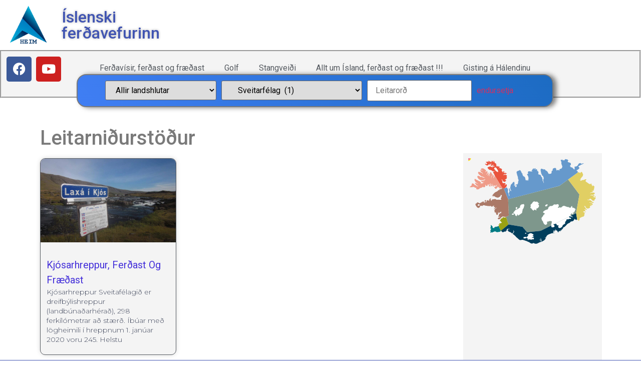

--- FILE ---
content_type: text/html; charset=UTF-8
request_url: https://is.nat.is/category/um-island/sveitarfelag/
body_size: 27794
content:
<!doctype html>
<html lang="is" prefix="og: https://ogp.me/ns#">
<head>
	<meta charset="UTF-8">
	<meta name="viewport" content="width=device-width, initial-scale=1">
	<link rel="profile" href="https://gmpg.org/xfn/11">
		<style>img:is([sizes="auto" i], [sizes^="auto," i]) { contain-intrinsic-size: 3000px 1500px }</style>
	
<!-- Search Engine Optimization by Rank Math - https://rankmath.com/ -->
<title>Sveitarfélag - NAT ferðavísir</title>
<meta name="robots" content="follow, index, max-snippet:-1, max-video-preview:-1, max-image-preview:large"/>
<link rel="canonical" href="https://is.nat.is/category/um-island/sveitarfelag/" />
<meta property="og:locale" content="is_IS" />
<meta property="og:type" content="article" />
<meta property="og:title" content="Sveitarfélag - NAT ferðavísir" />
<meta property="og:url" content="https://is.nat.is/category/um-island/sveitarfelag/" />
<meta property="og:site_name" content="NAT ferðavísir" />
<meta name="twitter:card" content="summary_large_image" />
<meta name="twitter:title" content="Sveitarfélag - NAT ferðavísir" />
<meta name="twitter:label1" content="Færslur" />
<meta name="twitter:data1" content="1" />
<script type="application/ld+json" class="rank-math-schema">{"@context":"https://schema.org","@graph":[{"@type":"TouristInformationCenter","@id":"https://is.nat.is/#organization","name":"NAT fer\u00f0av\u00edsir","url":"https://is.nat.is","logo":{"@type":"ImageObject","@id":"https://is.nat.is/#logo","url":"https://is.nat.is/wp-content/uploads/nat_logo.png","contentUrl":"https://is.nat.is/wp-content/uploads/nat_logo.png","caption":"NAT fer\u00f0av\u00edsir","inLanguage":"is"},"openingHours":["Monday,Tuesday,Wednesday,Thursday,Friday,Saturday,Sunday 09:00-17:00"],"image":{"@id":"https://is.nat.is/#logo"}},{"@type":"WebSite","@id":"https://is.nat.is/#website","url":"https://is.nat.is","name":"NAT fer\u00f0av\u00edsir","publisher":{"@id":"https://is.nat.is/#organization"},"inLanguage":"is"},{"@type":"CollectionPage","@id":"https://is.nat.is/category/um-island/sveitarfelag/#webpage","url":"https://is.nat.is/category/um-island/sveitarfelag/","name":"Sveitarf\u00e9lag - NAT fer\u00f0av\u00edsir","isPartOf":{"@id":"https://is.nat.is/#website"},"inLanguage":"is"}]}</script>
<!-- /Rank Math WordPress SEO plugin -->

<link rel="alternate" type="application/rss+xml" title="NAT ferðavísir &raquo; Straumur" href="https://is.nat.is/feed/" />
<link rel="alternate" type="application/rss+xml" title="NAT ferðavísir &raquo; Straumur athugasemda" href="https://is.nat.is/comments/feed/" />
<link rel="alternate" type="application/rss+xml" title="NAT ferðavísir &raquo; Sveitarfélag Straumur efnisflokka" href="https://is.nat.is/category/um-island/sveitarfelag/feed/" />
<script>
window._wpemojiSettings = {"baseUrl":"https:\/\/s.w.org\/images\/core\/emoji\/15.0.3\/72x72\/","ext":".png","svgUrl":"https:\/\/s.w.org\/images\/core\/emoji\/15.0.3\/svg\/","svgExt":".svg","source":{"concatemoji":"https:\/\/is.nat.is\/wp-includes\/js\/wp-emoji-release.min.js?ver=6.7.4"}};
/*! This file is auto-generated */
!function(i,n){var o,s,e;function c(e){try{var t={supportTests:e,timestamp:(new Date).valueOf()};sessionStorage.setItem(o,JSON.stringify(t))}catch(e){}}function p(e,t,n){e.clearRect(0,0,e.canvas.width,e.canvas.height),e.fillText(t,0,0);var t=new Uint32Array(e.getImageData(0,0,e.canvas.width,e.canvas.height).data),r=(e.clearRect(0,0,e.canvas.width,e.canvas.height),e.fillText(n,0,0),new Uint32Array(e.getImageData(0,0,e.canvas.width,e.canvas.height).data));return t.every(function(e,t){return e===r[t]})}function u(e,t,n){switch(t){case"flag":return n(e,"\ud83c\udff3\ufe0f\u200d\u26a7\ufe0f","\ud83c\udff3\ufe0f\u200b\u26a7\ufe0f")?!1:!n(e,"\ud83c\uddfa\ud83c\uddf3","\ud83c\uddfa\u200b\ud83c\uddf3")&&!n(e,"\ud83c\udff4\udb40\udc67\udb40\udc62\udb40\udc65\udb40\udc6e\udb40\udc67\udb40\udc7f","\ud83c\udff4\u200b\udb40\udc67\u200b\udb40\udc62\u200b\udb40\udc65\u200b\udb40\udc6e\u200b\udb40\udc67\u200b\udb40\udc7f");case"emoji":return!n(e,"\ud83d\udc26\u200d\u2b1b","\ud83d\udc26\u200b\u2b1b")}return!1}function f(e,t,n){var r="undefined"!=typeof WorkerGlobalScope&&self instanceof WorkerGlobalScope?new OffscreenCanvas(300,150):i.createElement("canvas"),a=r.getContext("2d",{willReadFrequently:!0}),o=(a.textBaseline="top",a.font="600 32px Arial",{});return e.forEach(function(e){o[e]=t(a,e,n)}),o}function t(e){var t=i.createElement("script");t.src=e,t.defer=!0,i.head.appendChild(t)}"undefined"!=typeof Promise&&(o="wpEmojiSettingsSupports",s=["flag","emoji"],n.supports={everything:!0,everythingExceptFlag:!0},e=new Promise(function(e){i.addEventListener("DOMContentLoaded",e,{once:!0})}),new Promise(function(t){var n=function(){try{var e=JSON.parse(sessionStorage.getItem(o));if("object"==typeof e&&"number"==typeof e.timestamp&&(new Date).valueOf()<e.timestamp+604800&&"object"==typeof e.supportTests)return e.supportTests}catch(e){}return null}();if(!n){if("undefined"!=typeof Worker&&"undefined"!=typeof OffscreenCanvas&&"undefined"!=typeof URL&&URL.createObjectURL&&"undefined"!=typeof Blob)try{var e="postMessage("+f.toString()+"("+[JSON.stringify(s),u.toString(),p.toString()].join(",")+"));",r=new Blob([e],{type:"text/javascript"}),a=new Worker(URL.createObjectURL(r),{name:"wpTestEmojiSupports"});return void(a.onmessage=function(e){c(n=e.data),a.terminate(),t(n)})}catch(e){}c(n=f(s,u,p))}t(n)}).then(function(e){for(var t in e)n.supports[t]=e[t],n.supports.everything=n.supports.everything&&n.supports[t],"flag"!==t&&(n.supports.everythingExceptFlag=n.supports.everythingExceptFlag&&n.supports[t]);n.supports.everythingExceptFlag=n.supports.everythingExceptFlag&&!n.supports.flag,n.DOMReady=!1,n.readyCallback=function(){n.DOMReady=!0}}).then(function(){return e}).then(function(){var e;n.supports.everything||(n.readyCallback(),(e=n.source||{}).concatemoji?t(e.concatemoji):e.wpemoji&&e.twemoji&&(t(e.twemoji),t(e.wpemoji)))}))}((window,document),window._wpemojiSettings);
</script>
<link rel='stylesheet' id='dce-animations-css' href='https://is.nat.is/wp-content/plugins/dynamic-content-for-elementor/assets/css/animations.css?ver=2.2.11' media='all' />
<link rel='stylesheet' id='remodal-css' href='https://is.nat.is/wp-content/plugins/wp-google-maps-pro/lib/remodal.css?ver=6.7.4' media='all' />
<link rel='stylesheet' id='remodal-default-theme-css' href='https://is.nat.is/wp-content/plugins/wp-google-maps-pro/lib/remodal-default-theme.css?ver=6.7.4' media='all' />
<link rel='stylesheet' id='wpgmza-marker-library-dialog-css' href='https://is.nat.is/wp-content/plugins/wp-google-maps-pro/css/marker-library-dialog.css?ver=6.7.4' media='all' />
<style id='wp-emoji-styles-inline-css'>

	img.wp-smiley, img.emoji {
		display: inline !important;
		border: none !important;
		box-shadow: none !important;
		height: 1em !important;
		width: 1em !important;
		margin: 0 0.07em !important;
		vertical-align: -0.1em !important;
		background: none !important;
		padding: 0 !important;
	}
</style>
<link rel='stylesheet' id='wp-block-library-css' href='https://is.nat.is/wp-includes/css/dist/block-library/style.min.css?ver=6.7.4' media='all' />
<style id='rank-math-toc-block-style-inline-css'>
.wp-block-rank-math-toc-block nav ol{counter-reset:item}.wp-block-rank-math-toc-block nav ol li{display:block}.wp-block-rank-math-toc-block nav ol li:before{content:counters(item, ".") ". ";counter-increment:item}

</style>
<style id='classic-theme-styles-inline-css'>
/*! This file is auto-generated */
.wp-block-button__link{color:#fff;background-color:#32373c;border-radius:9999px;box-shadow:none;text-decoration:none;padding:calc(.667em + 2px) calc(1.333em + 2px);font-size:1.125em}.wp-block-file__button{background:#32373c;color:#fff;text-decoration:none}
</style>
<style id='global-styles-inline-css'>
:root{--wp--preset--aspect-ratio--square: 1;--wp--preset--aspect-ratio--4-3: 4/3;--wp--preset--aspect-ratio--3-4: 3/4;--wp--preset--aspect-ratio--3-2: 3/2;--wp--preset--aspect-ratio--2-3: 2/3;--wp--preset--aspect-ratio--16-9: 16/9;--wp--preset--aspect-ratio--9-16: 9/16;--wp--preset--color--black: #000000;--wp--preset--color--cyan-bluish-gray: #abb8c3;--wp--preset--color--white: #ffffff;--wp--preset--color--pale-pink: #f78da7;--wp--preset--color--vivid-red: #cf2e2e;--wp--preset--color--luminous-vivid-orange: #ff6900;--wp--preset--color--luminous-vivid-amber: #fcb900;--wp--preset--color--light-green-cyan: #7bdcb5;--wp--preset--color--vivid-green-cyan: #00d084;--wp--preset--color--pale-cyan-blue: #8ed1fc;--wp--preset--color--vivid-cyan-blue: #0693e3;--wp--preset--color--vivid-purple: #9b51e0;--wp--preset--gradient--vivid-cyan-blue-to-vivid-purple: linear-gradient(135deg,rgba(6,147,227,1) 0%,rgb(155,81,224) 100%);--wp--preset--gradient--light-green-cyan-to-vivid-green-cyan: linear-gradient(135deg,rgb(122,220,180) 0%,rgb(0,208,130) 100%);--wp--preset--gradient--luminous-vivid-amber-to-luminous-vivid-orange: linear-gradient(135deg,rgba(252,185,0,1) 0%,rgba(255,105,0,1) 100%);--wp--preset--gradient--luminous-vivid-orange-to-vivid-red: linear-gradient(135deg,rgba(255,105,0,1) 0%,rgb(207,46,46) 100%);--wp--preset--gradient--very-light-gray-to-cyan-bluish-gray: linear-gradient(135deg,rgb(238,238,238) 0%,rgb(169,184,195) 100%);--wp--preset--gradient--cool-to-warm-spectrum: linear-gradient(135deg,rgb(74,234,220) 0%,rgb(151,120,209) 20%,rgb(207,42,186) 40%,rgb(238,44,130) 60%,rgb(251,105,98) 80%,rgb(254,248,76) 100%);--wp--preset--gradient--blush-light-purple: linear-gradient(135deg,rgb(255,206,236) 0%,rgb(152,150,240) 100%);--wp--preset--gradient--blush-bordeaux: linear-gradient(135deg,rgb(254,205,165) 0%,rgb(254,45,45) 50%,rgb(107,0,62) 100%);--wp--preset--gradient--luminous-dusk: linear-gradient(135deg,rgb(255,203,112) 0%,rgb(199,81,192) 50%,rgb(65,88,208) 100%);--wp--preset--gradient--pale-ocean: linear-gradient(135deg,rgb(255,245,203) 0%,rgb(182,227,212) 50%,rgb(51,167,181) 100%);--wp--preset--gradient--electric-grass: linear-gradient(135deg,rgb(202,248,128) 0%,rgb(113,206,126) 100%);--wp--preset--gradient--midnight: linear-gradient(135deg,rgb(2,3,129) 0%,rgb(40,116,252) 100%);--wp--preset--font-size--small: 13px;--wp--preset--font-size--medium: 20px;--wp--preset--font-size--large: 36px;--wp--preset--font-size--x-large: 42px;--wp--preset--spacing--20: 0.44rem;--wp--preset--spacing--30: 0.67rem;--wp--preset--spacing--40: 1rem;--wp--preset--spacing--50: 1.5rem;--wp--preset--spacing--60: 2.25rem;--wp--preset--spacing--70: 3.38rem;--wp--preset--spacing--80: 5.06rem;--wp--preset--shadow--natural: 6px 6px 9px rgba(0, 0, 0, 0.2);--wp--preset--shadow--deep: 12px 12px 50px rgba(0, 0, 0, 0.4);--wp--preset--shadow--sharp: 6px 6px 0px rgba(0, 0, 0, 0.2);--wp--preset--shadow--outlined: 6px 6px 0px -3px rgba(255, 255, 255, 1), 6px 6px rgba(0, 0, 0, 1);--wp--preset--shadow--crisp: 6px 6px 0px rgba(0, 0, 0, 1);}:where(.is-layout-flex){gap: 0.5em;}:where(.is-layout-grid){gap: 0.5em;}body .is-layout-flex{display: flex;}.is-layout-flex{flex-wrap: wrap;align-items: center;}.is-layout-flex > :is(*, div){margin: 0;}body .is-layout-grid{display: grid;}.is-layout-grid > :is(*, div){margin: 0;}:where(.wp-block-columns.is-layout-flex){gap: 2em;}:where(.wp-block-columns.is-layout-grid){gap: 2em;}:where(.wp-block-post-template.is-layout-flex){gap: 1.25em;}:where(.wp-block-post-template.is-layout-grid){gap: 1.25em;}.has-black-color{color: var(--wp--preset--color--black) !important;}.has-cyan-bluish-gray-color{color: var(--wp--preset--color--cyan-bluish-gray) !important;}.has-white-color{color: var(--wp--preset--color--white) !important;}.has-pale-pink-color{color: var(--wp--preset--color--pale-pink) !important;}.has-vivid-red-color{color: var(--wp--preset--color--vivid-red) !important;}.has-luminous-vivid-orange-color{color: var(--wp--preset--color--luminous-vivid-orange) !important;}.has-luminous-vivid-amber-color{color: var(--wp--preset--color--luminous-vivid-amber) !important;}.has-light-green-cyan-color{color: var(--wp--preset--color--light-green-cyan) !important;}.has-vivid-green-cyan-color{color: var(--wp--preset--color--vivid-green-cyan) !important;}.has-pale-cyan-blue-color{color: var(--wp--preset--color--pale-cyan-blue) !important;}.has-vivid-cyan-blue-color{color: var(--wp--preset--color--vivid-cyan-blue) !important;}.has-vivid-purple-color{color: var(--wp--preset--color--vivid-purple) !important;}.has-black-background-color{background-color: var(--wp--preset--color--black) !important;}.has-cyan-bluish-gray-background-color{background-color: var(--wp--preset--color--cyan-bluish-gray) !important;}.has-white-background-color{background-color: var(--wp--preset--color--white) !important;}.has-pale-pink-background-color{background-color: var(--wp--preset--color--pale-pink) !important;}.has-vivid-red-background-color{background-color: var(--wp--preset--color--vivid-red) !important;}.has-luminous-vivid-orange-background-color{background-color: var(--wp--preset--color--luminous-vivid-orange) !important;}.has-luminous-vivid-amber-background-color{background-color: var(--wp--preset--color--luminous-vivid-amber) !important;}.has-light-green-cyan-background-color{background-color: var(--wp--preset--color--light-green-cyan) !important;}.has-vivid-green-cyan-background-color{background-color: var(--wp--preset--color--vivid-green-cyan) !important;}.has-pale-cyan-blue-background-color{background-color: var(--wp--preset--color--pale-cyan-blue) !important;}.has-vivid-cyan-blue-background-color{background-color: var(--wp--preset--color--vivid-cyan-blue) !important;}.has-vivid-purple-background-color{background-color: var(--wp--preset--color--vivid-purple) !important;}.has-black-border-color{border-color: var(--wp--preset--color--black) !important;}.has-cyan-bluish-gray-border-color{border-color: var(--wp--preset--color--cyan-bluish-gray) !important;}.has-white-border-color{border-color: var(--wp--preset--color--white) !important;}.has-pale-pink-border-color{border-color: var(--wp--preset--color--pale-pink) !important;}.has-vivid-red-border-color{border-color: var(--wp--preset--color--vivid-red) !important;}.has-luminous-vivid-orange-border-color{border-color: var(--wp--preset--color--luminous-vivid-orange) !important;}.has-luminous-vivid-amber-border-color{border-color: var(--wp--preset--color--luminous-vivid-amber) !important;}.has-light-green-cyan-border-color{border-color: var(--wp--preset--color--light-green-cyan) !important;}.has-vivid-green-cyan-border-color{border-color: var(--wp--preset--color--vivid-green-cyan) !important;}.has-pale-cyan-blue-border-color{border-color: var(--wp--preset--color--pale-cyan-blue) !important;}.has-vivid-cyan-blue-border-color{border-color: var(--wp--preset--color--vivid-cyan-blue) !important;}.has-vivid-purple-border-color{border-color: var(--wp--preset--color--vivid-purple) !important;}.has-vivid-cyan-blue-to-vivid-purple-gradient-background{background: var(--wp--preset--gradient--vivid-cyan-blue-to-vivid-purple) !important;}.has-light-green-cyan-to-vivid-green-cyan-gradient-background{background: var(--wp--preset--gradient--light-green-cyan-to-vivid-green-cyan) !important;}.has-luminous-vivid-amber-to-luminous-vivid-orange-gradient-background{background: var(--wp--preset--gradient--luminous-vivid-amber-to-luminous-vivid-orange) !important;}.has-luminous-vivid-orange-to-vivid-red-gradient-background{background: var(--wp--preset--gradient--luminous-vivid-orange-to-vivid-red) !important;}.has-very-light-gray-to-cyan-bluish-gray-gradient-background{background: var(--wp--preset--gradient--very-light-gray-to-cyan-bluish-gray) !important;}.has-cool-to-warm-spectrum-gradient-background{background: var(--wp--preset--gradient--cool-to-warm-spectrum) !important;}.has-blush-light-purple-gradient-background{background: var(--wp--preset--gradient--blush-light-purple) !important;}.has-blush-bordeaux-gradient-background{background: var(--wp--preset--gradient--blush-bordeaux) !important;}.has-luminous-dusk-gradient-background{background: var(--wp--preset--gradient--luminous-dusk) !important;}.has-pale-ocean-gradient-background{background: var(--wp--preset--gradient--pale-ocean) !important;}.has-electric-grass-gradient-background{background: var(--wp--preset--gradient--electric-grass) !important;}.has-midnight-gradient-background{background: var(--wp--preset--gradient--midnight) !important;}.has-small-font-size{font-size: var(--wp--preset--font-size--small) !important;}.has-medium-font-size{font-size: var(--wp--preset--font-size--medium) !important;}.has-large-font-size{font-size: var(--wp--preset--font-size--large) !important;}.has-x-large-font-size{font-size: var(--wp--preset--font-size--x-large) !important;}
:where(.wp-block-post-template.is-layout-flex){gap: 1.25em;}:where(.wp-block-post-template.is-layout-grid){gap: 1.25em;}
:where(.wp-block-columns.is-layout-flex){gap: 2em;}:where(.wp-block-columns.is-layout-grid){gap: 2em;}
:root :where(.wp-block-pullquote){font-size: 1.5em;line-height: 1.6;}
</style>
<link rel='stylesheet' id='search-filter-plugin-styles-css' href='https://is.nat.is/wp-content/plugins/search-filter-pro/public/assets/css/search-filter.min.css?ver=2.5.11' media='all' />
<link rel='stylesheet' id='hello-elementor-css' href='https://is.nat.is/wp-content/themes/hello-elementor/style.min.css?ver=3.1.0' media='all' />
<link rel='stylesheet' id='hello-elementor-theme-style-css' href='https://is.nat.is/wp-content/themes/hello-elementor/theme.min.css?ver=3.1.0' media='all' />
<link rel='stylesheet' id='hello-elementor-header-footer-css' href='https://is.nat.is/wp-content/themes/hello-elementor/header-footer.min.css?ver=3.1.0' media='all' />
<link rel='stylesheet' id='elementor-frontend-css' href='https://is.nat.is/wp-content/plugins/elementor/assets/css/frontend.min.css?ver=3.27.6' media='all' />
<link rel='stylesheet' id='widget-image-css' href='https://is.nat.is/wp-content/plugins/elementor/assets/css/widget-image.min.css?ver=3.27.6' media='all' />
<link rel='stylesheet' id='widget-heading-css' href='https://is.nat.is/wp-content/plugins/elementor/assets/css/widget-heading.min.css?ver=3.27.6' media='all' />
<link rel='stylesheet' id='widget-social-icons-css' href='https://is.nat.is/wp-content/plugins/elementor/assets/css/widget-social-icons.min.css?ver=3.27.6' media='all' />
<link rel='stylesheet' id='e-apple-webkit-css' href='https://is.nat.is/wp-content/plugins/elementor/assets/css/conditionals/apple-webkit.min.css?ver=3.27.6' media='all' />
<link rel='stylesheet' id='widget-nav-menu-css' href='https://is.nat.is/wp-content/plugins/elementor-pro/assets/css/widget-nav-menu.min.css?ver=3.25.0' media='all' />
<link rel='stylesheet' id='widget-icon-list-css' href='https://is.nat.is/wp-content/plugins/elementor/assets/css/widget-icon-list.min.css?ver=3.27.6' media='all' />
<link rel='stylesheet' id='widget-text-editor-css' href='https://is.nat.is/wp-content/plugins/elementor/assets/css/widget-text-editor.min.css?ver=3.27.6' media='all' />
<link rel='stylesheet' id='e-shapes-css' href='https://is.nat.is/wp-content/plugins/elementor/assets/css/conditionals/shapes.min.css?ver=3.27.6' media='all' />
<link rel='stylesheet' id='widget-divider-css' href='https://is.nat.is/wp-content/plugins/elementor/assets/css/widget-divider.min.css?ver=3.27.6' media='all' />
<link rel='stylesheet' id='widget-posts-css' href='https://is.nat.is/wp-content/plugins/elementor-pro/assets/css/widget-posts.min.css?ver=3.25.0' media='all' />
<link rel='stylesheet' id='elementor-icons-css' href='https://is.nat.is/wp-content/plugins/elementor/assets/lib/eicons/css/elementor-icons.min.css?ver=5.35.0' media='all' />
<link rel='stylesheet' id='elementor-post-11-css' href='https://is.nat.is/wp-content/uploads/elementor/css/post-11.css?ver=1740141995' media='all' />
<link rel='stylesheet' id='dce-style-css' href='https://is.nat.is/wp-content/plugins/dynamic-content-for-elementor/assets/css/style.min.css?ver=2.2.11' media='all' />
<link rel='stylesheet' id='dashicons-css' href='https://is.nat.is/wp-includes/css/dashicons.min.css?ver=6.7.4' media='all' />
<link rel='stylesheet' id='elementor-post-1790-css' href='https://is.nat.is/wp-content/uploads/elementor/css/post-1790.css?ver=1763592774' media='all' />
<link rel='stylesheet' id='elementor-post-1801-css' href='https://is.nat.is/wp-content/uploads/elementor/css/post-1801.css?ver=1740141995' media='all' />
<link rel='stylesheet' id='elementor-post-5202-css' href='https://is.nat.is/wp-content/uploads/elementor/css/post-5202.css?ver=1740142689' media='all' />
<link rel='stylesheet' id='google-fonts-1-css' href='https://fonts.googleapis.com/css?family=Roboto%3A100%2C100italic%2C200%2C200italic%2C300%2C300italic%2C400%2C400italic%2C500%2C500italic%2C600%2C600italic%2C700%2C700italic%2C800%2C800italic%2C900%2C900italic%7CRoboto+Slab%3A100%2C100italic%2C200%2C200italic%2C300%2C300italic%2C400%2C400italic%2C500%2C500italic%2C600%2C600italic%2C700%2C700italic%2C800%2C800italic%2C900%2C900italic%7CMontserrat%3A100%2C100italic%2C200%2C200italic%2C300%2C300italic%2C400%2C400italic%2C500%2C500italic%2C600%2C600italic%2C700%2C700italic%2C800%2C800italic%2C900%2C900italic&#038;display=auto&#038;ver=6.7.4' media='all' />
<link rel='stylesheet' id='elementor-icons-shared-0-css' href='https://is.nat.is/wp-content/plugins/elementor/assets/lib/font-awesome/css/fontawesome.min.css?ver=5.15.3' media='all' />
<link rel='stylesheet' id='elementor-icons-fa-brands-css' href='https://is.nat.is/wp-content/plugins/elementor/assets/lib/font-awesome/css/brands.min.css?ver=5.15.3' media='all' />
<link rel='stylesheet' id='elementor-icons-fa-solid-css' href='https://is.nat.is/wp-content/plugins/elementor/assets/lib/font-awesome/css/solid.min.css?ver=5.15.3' media='all' />
<link rel="preconnect" href="https://fonts.gstatic.com/" crossorigin><script src="https://is.nat.is/wp-includes/js/jquery/jquery.min.js?ver=3.7.1" id="jquery-core-js"></script>
<script src="https://is.nat.is/wp-includes/js/jquery/jquery-migrate.min.js?ver=3.4.1" id="jquery-migrate-js"></script>
<script src="https://is.nat.is/wp-content/plugins/wp-google-maps-pro/lib/remodal.min.js?ver=6.7.4" id="remodal-js"></script>
<script id="wpgmza_data-js-extra">
var wpgmza_google_api_status = {"message":"Engine is not google-maps","code":"ENGINE_NOT_GOOGLE_MAPS"};
</script>
<script src="https://is.nat.is/wp-content/plugins/wp-google-maps/wpgmza_data.js?ver=6.7.4" id="wpgmza_data-js"></script>
<script id="search-filter-plugin-build-js-extra">
var SF_LDATA = {"ajax_url":"https:\/\/is.nat.is\/wp-admin\/admin-ajax.php","home_url":"https:\/\/is.nat.is\/","extensions":["search-filter-elementor"]};
</script>
<script src="https://is.nat.is/wp-content/plugins/search-filter-pro/public/assets/js/search-filter-build.min.js?ver=2.5.11" id="search-filter-plugin-build-js"></script>
<script src="https://is.nat.is/wp-content/plugins/search-filter-pro/public/assets/js/chosen.jquery.min.js?ver=2.5.11" id="search-filter-plugin-chosen-js"></script>
<script id="search-filter-elementor-js-extra">
var SFE_DATA = {"ajax_url":"https:\/\/is.nat.is\/wp-admin\/admin-ajax.php","home_url":"https:\/\/is.nat.is\/"};
</script>
<script src="https://is.nat.is/wp-content/plugins/search-filter-elementor/assets/v2/js/search-filter-elementor.js?ver=1.3.1" id="search-filter-elementor-js"></script>
<link rel="https://api.w.org/" href="https://is.nat.is/wp-json/" /><link rel="alternate" title="JSON" type="application/json" href="https://is.nat.is/wp-json/wp/v2/categories/190" /><link rel="EditURI" type="application/rsd+xml" title="RSD" href="https://is.nat.is/xmlrpc.php?rsd" />
<meta name="generator" content="WordPress 6.7.4" />
<meta name="generator" content="Elementor 3.27.6; features: additional_custom_breakpoints; settings: css_print_method-external, google_font-enabled, font_display-auto">
			<style>
				.e-con.e-parent:nth-of-type(n+4):not(.e-lazyloaded):not(.e-no-lazyload),
				.e-con.e-parent:nth-of-type(n+4):not(.e-lazyloaded):not(.e-no-lazyload) * {
					background-image: none !important;
				}
				@media screen and (max-height: 1024px) {
					.e-con.e-parent:nth-of-type(n+3):not(.e-lazyloaded):not(.e-no-lazyload),
					.e-con.e-parent:nth-of-type(n+3):not(.e-lazyloaded):not(.e-no-lazyload) * {
						background-image: none !important;
					}
				}
				@media screen and (max-height: 640px) {
					.e-con.e-parent:nth-of-type(n+2):not(.e-lazyloaded):not(.e-no-lazyload),
					.e-con.e-parent:nth-of-type(n+2):not(.e-lazyloaded):not(.e-no-lazyload) * {
						background-image: none !important;
					}
				}
			</style>
			</head>
<body class="archive category category-sveitarfelag category-190 wp-custom-logo elementor-dce elementor-default elementor-template-full-width elementor-kit-11 elementor-page-5202">


<a class="skip-link screen-reader-text" href="#content">Skip to content</a>

		<div data-elementor-type="header" data-elementor-id="1790" data-term-id="190" data-obj-id="190" class="elementor elementor-1790 dce-elementor-term-190 elementor-location-header" data-elementor-post-type="elementor_library">
					<section class="elementor-section elementor-top-section elementor-element elementor-element-22b7452 elementor-section-stretched elementor-section-full_width elementor-section-height-default elementor-section-height-default" data-id="22b7452" data-element_type="section" data-settings="{&quot;stretch_section&quot;:&quot;section-stretched&quot;}">
						<div class="elementor-container elementor-column-gap-default">
					<div class="elementor-column elementor-col-25 elementor-top-column elementor-element elementor-element-88376ea" data-id="88376ea" data-element_type="column">
			<div class="elementor-widget-wrap elementor-element-populated">
						<div class="elementor-element elementor-element-63ebb90 elementor-widget elementor-widget-theme-site-logo elementor-widget-image" data-id="63ebb90" data-element_type="widget" data-widget_type="theme-site-logo.default">
				<div class="elementor-widget-container">
											<a href="https://is.nat.is">
			<img fetchpriority="high" width="431" height="430" src="https://is.nat.is/wp-content/uploads/nat_logo.png" class="attachment-medium_large size-medium_large wp-image-35629" alt="" srcset="https://is.nat.is/wp-content/uploads/nat_logo.png 431w, https://is.nat.is/wp-content/uploads/nat_logo-300x300.png 300w, https://is.nat.is/wp-content/uploads/nat_logo-150x150.png 150w" sizes="(max-width: 431px) 100vw, 431px" />				</a>
											</div>
				</div>
					</div>
		</div>
				<div class="elementor-column elementor-col-25 elementor-top-column elementor-element elementor-element-6a31bfb" data-id="6a31bfb" data-element_type="column">
			<div class="elementor-widget-wrap elementor-element-populated">
						<div class="elementor-element elementor-element-2dc9ee8 elementor-widget elementor-widget-heading" data-id="2dc9ee8" data-element_type="widget" data-widget_type="heading.default">
				<div class="elementor-widget-container">
					<h2 class="elementor-heading-title elementor-size-default">Íslenski ferðavefurinn</h2>				</div>
				</div>
					</div>
		</div>
				<div class="elementor-column elementor-col-25 elementor-top-column elementor-element elementor-element-95e0344" data-id="95e0344" data-element_type="column">
			<div class="elementor-widget-wrap">
							</div>
		</div>
				<div class="elementor-column elementor-col-25 elementor-top-column elementor-element elementor-element-e99d5f6" data-id="e99d5f6" data-element_type="column">
			<div class="elementor-widget-wrap">
							</div>
		</div>
					</div>
		</section>
				<section data-dce-background-color="#F4F4F4" class="elementor-section elementor-top-section elementor-element elementor-element-ee0f562 elementor-section-stretched elementor-section-full_width elementor-section-height-default elementor-section-height-default" data-id="ee0f562" data-element_type="section" data-settings="{&quot;stretch_section&quot;:&quot;section-stretched&quot;,&quot;background_background&quot;:&quot;classic&quot;,&quot;sticky_on&quot;:[&quot;desktop&quot;,&quot;tablet&quot;],&quot;sticky&quot;:&quot;top&quot;,&quot;sticky_offset&quot;:0,&quot;sticky_effects_offset&quot;:0,&quot;sticky_anchor_link_offset&quot;:0}">
						<div class="elementor-container elementor-column-gap-default">
					<div class="elementor-column elementor-col-33 elementor-top-column elementor-element elementor-element-decb3c3" data-id="decb3c3" data-element_type="column">
			<div class="elementor-widget-wrap elementor-element-populated">
						<div class="elementor-element elementor-element-464991b e-grid-align-left elementor-shape-rounded elementor-grid-0 elementor-widget elementor-widget-social-icons" data-id="464991b" data-element_type="widget" data-widget_type="social-icons.default">
				<div class="elementor-widget-container">
							<div class="elementor-social-icons-wrapper elementor-grid">
							<span class="elementor-grid-item">
					<a class="elementor-icon elementor-social-icon elementor-social-icon-facebook elementor-repeater-item-5d7f6ba" href="https://www.facebook.com/icelandnordicatventure" target="_blank">
						<span class="elementor-screen-only">Facebook</span>
						<i class="fab fa-facebook"></i>					</a>
				</span>
							<span class="elementor-grid-item">
					<a class="elementor-icon elementor-social-icon elementor-social-icon-youtube elementor-repeater-item-0ffde5e" target="_blank">
						<span class="elementor-screen-only">Youtube</span>
						<i class="fab fa-youtube"></i>					</a>
				</span>
					</div>
						</div>
				</div>
					</div>
		</div>
				<div class="elementor-column elementor-col-33 elementor-top-column elementor-element elementor-element-549ef88" data-id="549ef88" data-element_type="column" data-settings="{&quot;background_background&quot;:&quot;classic&quot;}">
			<div class="elementor-widget-wrap elementor-element-populated">
						<div class="elementor-element elementor-element-c6ae155 elementor-nav-menu__align-center elementor-nav-menu--dropdown-tablet elementor-nav-menu__text-align-aside elementor-nav-menu--toggle elementor-nav-menu--burger elementor-widget elementor-widget-nav-menu" data-id="c6ae155" data-element_type="widget" data-settings="{&quot;layout&quot;:&quot;horizontal&quot;,&quot;submenu_icon&quot;:{&quot;value&quot;:&quot;&lt;i class=\&quot;fas fa-caret-down\&quot;&gt;&lt;\/i&gt;&quot;,&quot;library&quot;:&quot;fa-solid&quot;},&quot;toggle&quot;:&quot;burger&quot;}" data-widget_type="nav-menu.default">
				<div class="elementor-widget-container">
								<nav aria-label="Menu" class="elementor-nav-menu--main elementor-nav-menu__container elementor-nav-menu--layout-horizontal e--pointer-background e--animation-fade">
				<ul id="menu-1-c6ae155" class="elementor-nav-menu"><li class="menu-item menu-item-type-post_type menu-item-object-page menu-item-1796"><a href="https://is.nat.is/ferdavisir/" class="elementor-item">Ferðavísir, ferðast og fræðast</a></li>
<li class="menu-item menu-item-type-post_type menu-item-object-page menu-item-5031"><a href="https://is.nat.is/golf/" class="elementor-item">Golf</a></li>
<li class="menu-item menu-item-type-post_type menu-item-object-page menu-item-1795"><a href="https://is.nat.is/veidi/" class="elementor-item">Stangveiði</a></li>
<li class="menu-item menu-item-type-post_type menu-item-object-page menu-item-1793"><a href="https://is.nat.is/allt-um-island/" class="elementor-item">Allt um Ísland, ferðast og fræðast !!!</a></li>
<li class="menu-item menu-item-type-post_type menu-item-object-page menu-item-24976"><a href="https://is.nat.is/gisting-halendinu/" class="elementor-item">Gisting á Hálendinu</a></li>
</ul>			</nav>
					<div class="elementor-menu-toggle" role="button" tabindex="0" aria-label="Menu Toggle" aria-expanded="false">
			<i aria-hidden="true" role="presentation" class="elementor-menu-toggle__icon--open eicon-menu-bar"></i><i aria-hidden="true" role="presentation" class="elementor-menu-toggle__icon--close eicon-close"></i>			<span class="elementor-screen-only">Menu</span>
		</div>
					<nav class="elementor-nav-menu--dropdown elementor-nav-menu__container" aria-hidden="true">
				<ul id="menu-2-c6ae155" class="elementor-nav-menu"><li class="menu-item menu-item-type-post_type menu-item-object-page menu-item-1796"><a href="https://is.nat.is/ferdavisir/" class="elementor-item" tabindex="-1">Ferðavísir, ferðast og fræðast</a></li>
<li class="menu-item menu-item-type-post_type menu-item-object-page menu-item-5031"><a href="https://is.nat.is/golf/" class="elementor-item" tabindex="-1">Golf</a></li>
<li class="menu-item menu-item-type-post_type menu-item-object-page menu-item-1795"><a href="https://is.nat.is/veidi/" class="elementor-item" tabindex="-1">Stangveiði</a></li>
<li class="menu-item menu-item-type-post_type menu-item-object-page menu-item-1793"><a href="https://is.nat.is/allt-um-island/" class="elementor-item" tabindex="-1">Allt um Ísland, ferðast og fræðast !!!</a></li>
<li class="menu-item menu-item-type-post_type menu-item-object-page menu-item-24976"><a href="https://is.nat.is/gisting-halendinu/" class="elementor-item" tabindex="-1">Gisting á Hálendinu</a></li>
</ul>			</nav>
						</div>
				</div>
				<section class="elementor-section elementor-inner-section elementor-element elementor-element-5ae59bf elementor-section-boxed elementor-section-height-default elementor-section-height-default" data-id="5ae59bf" data-element_type="section">
						<div class="elementor-container elementor-column-gap-default">
					<div data-dce-background-color="#1C6BC2" class="elementor-column elementor-col-100 elementor-inner-column elementor-element elementor-element-e136d75" data-id="e136d75" data-element_type="column" data-settings="{&quot;background_background&quot;:&quot;gradient&quot;}">
			<div class="elementor-widget-wrap elementor-element-populated">
						<div class="elementor-element elementor-element-6d2e45d elementor-widget elementor-widget-search-filter-form" data-id="6d2e45d" data-element_type="widget" data-widget_type="search-filter-form.default">
				<div class="elementor-widget-container">
					<form data-sf-form-id='5474' data-is-rtl='0' data-maintain-state='' data-results-url='https://is.nat.is/greinar/' data-ajax-url='https://is.nat.is/greinar/?sf_data=all' data-ajax-form-url='https://is.nat.is/?sfid=5474&amp;sf_action=get_data&amp;sf_data=form' data-display-result-method='post_type_archive' data-use-history-api='1' data-template-loaded='0' data-taxonomy-archives='1' data-current-taxonomy-archive='category' data-lang-code='is' data-ajax='1' data-ajax-data-type='html' data-ajax-links-selector='.search-filter-results-5474 a.page-numbers' data-ajax-target='.search-filter-results-5474' data-ajax-pagination-type='normal' data-update-ajax-url='1' data-only-results-ajax='1' data-scroll-to-pos='0' data-init-paged='1' data-auto-update='1' data-auto-count='1' data-auto-count-refresh-mode='1' action='https://is.nat.is/greinar/' method='post' class='searchandfilter' id='search-filter-form-5474' autocomplete='off' data-instance-count='1'><ul><li class="sf-field-taxonomy-landshluti" data-sf-field-name="_sft_landshluti" data-sf-field-type="taxonomy" data-sf-field-input-type="select" data-sf-term-rewrite='["https:\/\/is.nat.is\/landshluti\/[0]\/","https:\/\/is.nat.is\/landshluti\/[1]\/"]'>		<label>
		<span class="screen-reader-text">Landshluta síun</span>		<select name="_sft_landshluti[]" class="sf-input-select" title="Landshluta síun">
			
						<option class="sf-level-0 sf-item-0 sf-option-active" selected="selected" data-sf-count="0" data-sf-depth="0" value="">Allir landshlutar</option>
						<option class="sf-level-0 sf-item-81" data-sf-count="0" data-sf-depth="0" value="austurland">Austurland&nbsp;&nbsp;(0)</option>
						<option class="sf-level-0 sf-item-85" data-sf-count="0" data-sf-depth="0" value="halendid">Hálendið&nbsp;&nbsp;(0)</option>
						<option class="sf-level-0 sf-item-84" data-sf-count="1" data-sf-depth="0" value="hofudborgarsvaedid">Höfuðborgarsvæðið&nbsp;&nbsp;(1)</option>
						<option class="sf-level-1 sf-item-109" data-sf-count="0" data-sf-depth="1" value="alftanes">&nbsp;&nbsp;&nbsp;Álftanes&nbsp;&nbsp;(0)</option>
						<option class="sf-level-1 sf-item-108" data-sf-count="0" data-sf-depth="1" value="gardabaer">&nbsp;&nbsp;&nbsp;Garðabær&nbsp;&nbsp;(0)</option>
						<option class="sf-level-1 sf-item-104" data-sf-count="0" data-sf-depth="1" value="hafnarfjordur">&nbsp;&nbsp;&nbsp;Hafnarfjörður&nbsp;&nbsp;(0)</option>
						<option class="sf-level-1 sf-item-105" data-sf-count="0" data-sf-depth="1" value="kopavogur">&nbsp;&nbsp;&nbsp;Kópavogur&nbsp;&nbsp;(0)</option>
						<option class="sf-level-1 sf-item-107" data-sf-count="0" data-sf-depth="1" value="mosfellsbaer">&nbsp;&nbsp;&nbsp;Mosfellsbær&nbsp;&nbsp;(0)</option>
						<option class="sf-level-1 sf-item-103" data-sf-count="0" data-sf-depth="1" value="reykjavik">&nbsp;&nbsp;&nbsp;Reykjavík&nbsp;&nbsp;(0)</option>
						<option class="sf-level-1 sf-item-106" data-sf-count="0" data-sf-depth="1" value="seltjarnarnes">&nbsp;&nbsp;&nbsp;Seltjarnarnes&nbsp;&nbsp;(0)</option>
						<option class="sf-level-0 sf-item-80" data-sf-count="0" data-sf-depth="0" value="nordurland">Norðurland&nbsp;&nbsp;(0)</option>
						<option class="sf-level-1 sf-item-102" data-sf-count="0" data-sf-depth="1" value="nordurland-eystra">&nbsp;&nbsp;&nbsp;Norðurland eystra&nbsp;&nbsp;(0)</option>
						<option class="sf-level-1 sf-item-101" data-sf-count="0" data-sf-depth="1" value="nordurland-vestra">&nbsp;&nbsp;&nbsp;Norðurland vestra&nbsp;&nbsp;(0)</option>
						<option class="sf-level-0 sf-item-86" data-sf-count="0" data-sf-depth="0" value="oskilgreint">Óskilgreint&nbsp;&nbsp;(0)</option>
						<option class="sf-level-0 sf-item-83" data-sf-count="0" data-sf-depth="0" value="reykjanes">Reykjanes&nbsp;&nbsp;(0)</option>
						<option class="sf-level-0 sf-item-79" data-sf-count="0" data-sf-depth="0" value="strandir">Strandir&nbsp;&nbsp;(0)</option>
						<option class="sf-level-1 sf-item-153" data-sf-count="0" data-sf-depth="1" value="hornstrandir">&nbsp;&nbsp;&nbsp;Hornstrandir&nbsp;&nbsp;(0)</option>
						<option class="sf-level-0 sf-item-82" data-sf-count="0" data-sf-depth="0" value="sudurland">Suðurland&nbsp;&nbsp;(0)</option>
						<option class="sf-level-0 sf-item-78" data-sf-count="0" data-sf-depth="0" value="vestfirdir">Vestfirðir&nbsp;&nbsp;(0)</option>
						<option class="sf-level-0 sf-item-76" data-sf-count="1" data-sf-depth="0" value="vesturland">Vesturland&nbsp;&nbsp;(1)</option>
						<option class="sf-level-1 sf-item-99" data-sf-count="0" data-sf-depth="1" value="borgarfjordur">&nbsp;&nbsp;&nbsp;Borgarfjörður&nbsp;&nbsp;(0)</option>
						<option class="sf-level-1 sf-item-100" data-sf-count="0" data-sf-depth="1" value="dalir">&nbsp;&nbsp;&nbsp;Dalir&nbsp;&nbsp;(0)</option>
						<option class="sf-level-1 sf-item-89" data-sf-count="0" data-sf-depth="1" value="snaefellsnes">&nbsp;&nbsp;&nbsp;Snæfellsnes&nbsp;&nbsp;(0)</option>
					</select>
		</label>		</li><li class="sf-field-category" data-sf-field-name="_sft_category" data-sf-field-type="category" data-sf-field-input-type="select" data-sf-term-rewrite='["https:\/\/is.nat.is\/category\/[0]\/","https:\/\/is.nat.is\/category\/[0]\/[1]\/","https:\/\/is.nat.is\/category\/[0]\/[1]\/[2]\/","https:\/\/is.nat.is\/category\/[0]\/[1]\/[2]\/[3]\/"]' data-sf-taxonomy-archive='1'>		<label>
				<select name="_sft_category[]" class="sf-input-select" title="">
			
						<option class="sf-level-0 sf-item-0" data-sf-count="0" data-sf-depth="0" value="">Allir flokkar</option>
						<option class="sf-level-0 sf-item-193" data-sf-count="6" data-sf-depth="0" value="hornstrandir">Hornstrandir&nbsp;&nbsp;(6)</option>
						<option class="sf-level-0 sf-item-3" data-sf-count="1970" data-sf-depth="0" value="um-island">Um Ísland&nbsp;&nbsp;(1.970)</option>
						<option class="sf-level-1 sf-item-54" data-sf-count="99" data-sf-depth="1" value="borgir-og-baeir">&nbsp;&nbsp;&nbsp;Borgir og bæir&nbsp;&nbsp;(99)</option>
						<option class="sf-level-1 sf-item-48" data-sf-count="794" data-sf-depth="1" value="landafraedi-og-nattura">&nbsp;&nbsp;&nbsp;Landafræði og náttúra&nbsp;&nbsp;(794)</option>
						<option class="sf-level-2 sf-item-37" data-sf-count="151" data-sf-depth="2" value="ar">&nbsp;&nbsp;&nbsp;&nbsp;&nbsp;&nbsp;Ár&nbsp;&nbsp;(151)</option>
						<option class="sf-level-2 sf-item-206" data-sf-count="3" data-sf-depth="2" value="dalir-og-gil">&nbsp;&nbsp;&nbsp;&nbsp;&nbsp;&nbsp;Dalir og gil&nbsp;&nbsp;(3)</option>
						<option class="sf-level-2 sf-item-41" data-sf-count="53" data-sf-depth="2" value="dyr">&nbsp;&nbsp;&nbsp;&nbsp;&nbsp;&nbsp;Dýr&nbsp;&nbsp;(53)</option>
						<option class="sf-level-3 sf-item-45" data-sf-count="0" data-sf-depth="3" value="fiskar">&nbsp;&nbsp;&nbsp;&nbsp;&nbsp;&nbsp;&nbsp;&nbsp;&nbsp;Fiskar&nbsp;&nbsp;(0)</option>
						<option class="sf-level-3 sf-item-44" data-sf-count="10" data-sf-depth="3" value="fuglar">&nbsp;&nbsp;&nbsp;&nbsp;&nbsp;&nbsp;&nbsp;&nbsp;&nbsp;Fuglar&nbsp;&nbsp;(10)</option>
						<option class="sf-level-3 sf-item-42" data-sf-count="11" data-sf-depth="3" value="husdyr">&nbsp;&nbsp;&nbsp;&nbsp;&nbsp;&nbsp;&nbsp;&nbsp;&nbsp;Húsdýr&nbsp;&nbsp;(11)</option>
						<option class="sf-level-3 sf-item-46" data-sf-count="17" data-sf-depth="3" value="hvalir">&nbsp;&nbsp;&nbsp;&nbsp;&nbsp;&nbsp;&nbsp;&nbsp;&nbsp;Hvalir&nbsp;&nbsp;(17)</option>
						<option class="sf-level-3 sf-item-47" data-sf-count="8" data-sf-depth="3" value="selir">&nbsp;&nbsp;&nbsp;&nbsp;&nbsp;&nbsp;&nbsp;&nbsp;&nbsp;Selir&nbsp;&nbsp;(8)</option>
						<option class="sf-level-3 sf-item-53" data-sf-count="2" data-sf-depth="3" value="skordyr">&nbsp;&nbsp;&nbsp;&nbsp;&nbsp;&nbsp;&nbsp;&nbsp;&nbsp;Skordýr&nbsp;&nbsp;(2)</option>
						<option class="sf-level-3 sf-item-43" data-sf-count="27" data-sf-depth="3" value="villt-dyr">&nbsp;&nbsp;&nbsp;&nbsp;&nbsp;&nbsp;&nbsp;&nbsp;&nbsp;Villt dýr&nbsp;&nbsp;(27)</option>
						<option class="sf-level-2 sf-item-39" data-sf-count="0" data-sf-depth="2" value="eidumerkur">&nbsp;&nbsp;&nbsp;&nbsp;&nbsp;&nbsp;Eiðumerkur&nbsp;&nbsp;(0)</option>
						<option class="sf-level-2 sf-item-38" data-sf-count="71" data-sf-depth="2" value="eyjar">&nbsp;&nbsp;&nbsp;&nbsp;&nbsp;&nbsp;Eyjar&nbsp;&nbsp;(71)</option>
						<option class="sf-level-2 sf-item-33" data-sf-count="50" data-sf-depth="2" value="fjoll">&nbsp;&nbsp;&nbsp;&nbsp;&nbsp;&nbsp;Fjöll&nbsp;&nbsp;(50)</option>
						<option class="sf-level-2 sf-item-40" data-sf-count="1" data-sf-depth="2" value="flora">&nbsp;&nbsp;&nbsp;&nbsp;&nbsp;&nbsp;Flóra&nbsp;&nbsp;(1)</option>
						<option class="sf-level-2 sf-item-34" data-sf-count="31" data-sf-depth="2" value="fossar">&nbsp;&nbsp;&nbsp;&nbsp;&nbsp;&nbsp;Fossar&nbsp;&nbsp;(31)</option>
						<option class="sf-level-2 sf-item-182" data-sf-count="4" data-sf-depth="2" value="heidar">&nbsp;&nbsp;&nbsp;&nbsp;&nbsp;&nbsp;Heiðar&nbsp;&nbsp;(4)</option>
						<option class="sf-level-2 sf-item-35" data-sf-count="12" data-sf-depth="2" value="hellar">&nbsp;&nbsp;&nbsp;&nbsp;&nbsp;&nbsp;Hellar&nbsp;&nbsp;(12)</option>
						<option class="sf-level-2 sf-item-49" data-sf-count="29" data-sf-depth="2" value="hverir-og-hitasvaedi">&nbsp;&nbsp;&nbsp;&nbsp;&nbsp;&nbsp;Hverir og hitasvæði&nbsp;&nbsp;(29)</option>
						<option class="sf-level-2 sf-item-90" data-sf-count="21" data-sf-depth="2" value="jardfraedi">&nbsp;&nbsp;&nbsp;&nbsp;&nbsp;&nbsp;Jarðfræði&nbsp;&nbsp;(21)</option>
						<option class="sf-level-2 sf-item-36" data-sf-count="20" data-sf-depth="2" value="joklar">&nbsp;&nbsp;&nbsp;&nbsp;&nbsp;&nbsp;Jöklar&nbsp;&nbsp;(20)</option>
						<option class="sf-level-2 sf-item-55" data-sf-count="44" data-sf-depth="2" value="raforkuvirkjanir">&nbsp;&nbsp;&nbsp;&nbsp;&nbsp;&nbsp;Raforkuvirkjanir&nbsp;&nbsp;(44)</option>
						<option class="sf-level-2 sf-item-211" data-sf-count="2" data-sf-depth="2" value="skogar">&nbsp;&nbsp;&nbsp;&nbsp;&nbsp;&nbsp;Skógar&nbsp;&nbsp;(2)</option>
						<option class="sf-level-2 sf-item-32" data-sf-count="248" data-sf-depth="2" value="votn">&nbsp;&nbsp;&nbsp;&nbsp;&nbsp;&nbsp;Vötn&nbsp;&nbsp;(248)</option>
						<option class="sf-level-1 sf-item-6" data-sf-count="1300" data-sf-depth="1" value="menning-og-saga">&nbsp;&nbsp;&nbsp;Menning og saga&nbsp;&nbsp;(1.300)</option>
						<option class="sf-level-2 sf-item-15" data-sf-count="29" data-sf-depth="2" value="eldgos">&nbsp;&nbsp;&nbsp;&nbsp;&nbsp;&nbsp;Eldgos&nbsp;&nbsp;(29)</option>
						<option class="sf-level-2 sf-item-12" data-sf-count="372" data-sf-depth="2" value="kirkjur">&nbsp;&nbsp;&nbsp;&nbsp;&nbsp;&nbsp;Kirkjur&nbsp;&nbsp;(372)</option>
						<option class="sf-level-2 sf-item-14" data-sf-count="70" data-sf-depth="2" value="mord-aftokur-og-galdrar">&nbsp;&nbsp;&nbsp;&nbsp;&nbsp;&nbsp;Morð, aftökur og galdrar&nbsp;&nbsp;(70)</option>
						<option class="sf-level-2 sf-item-13" data-sf-count="32" data-sf-depth="2" value="sofn">&nbsp;&nbsp;&nbsp;&nbsp;&nbsp;&nbsp;Söfn&nbsp;&nbsp;(32)</option>
						<option class="sf-level-2 sf-item-74" data-sf-count="965" data-sf-depth="2" value="sogustadur">&nbsp;&nbsp;&nbsp;&nbsp;&nbsp;&nbsp;Sögustaður&nbsp;&nbsp;(965)</option>
						<option class="sf-level-2 sf-item-187" data-sf-count="24" data-sf-depth="2" value="torfbaeir">&nbsp;&nbsp;&nbsp;&nbsp;&nbsp;&nbsp;Torfbæir&nbsp;&nbsp;(24)</option>
						<option class="sf-level-2 sf-item-11" data-sf-count="6" data-sf-depth="2" value="thjodgardar">&nbsp;&nbsp;&nbsp;&nbsp;&nbsp;&nbsp;Þjóðgarðar&nbsp;&nbsp;(6)</option>
						<option class="sf-level-1 sf-item-190 sf-option-active" selected="selected" data-sf-count="1" data-sf-depth="1" value="sveitarfelag">&nbsp;&nbsp;&nbsp;Sveitarfélag&nbsp;&nbsp;(1)</option>
						<option class="sf-level-0 sf-item-4" data-sf-count="930" data-sf-depth="0" value="ferdavisir">Ferðavísir&nbsp;&nbsp;(930)</option>
						<option class="sf-level-1 sf-item-57" data-sf-count="24" data-sf-depth="1" value="a-eigin-vegum">&nbsp;&nbsp;&nbsp;Á eigin vegum&nbsp;&nbsp;(24)</option>
						<option class="sf-level-1 sf-item-50" data-sf-count="483" data-sf-depth="1" value="afthreying">&nbsp;&nbsp;&nbsp;Afþreying&nbsp;&nbsp;(483)</option>
						<option class="sf-level-2 sf-item-8" data-sf-count="61" data-sf-depth="2" value="golf">&nbsp;&nbsp;&nbsp;&nbsp;&nbsp;&nbsp;Golf&nbsp;&nbsp;(61)</option>
						<option class="sf-level-2 sf-item-52" data-sf-count="2" data-sf-depth="2" value="hestaferdir">&nbsp;&nbsp;&nbsp;&nbsp;&nbsp;&nbsp;Hestaferðir&nbsp;&nbsp;(2)</option>
						<option class="sf-level-2 sf-item-51" data-sf-count="0" data-sf-depth="2" value="skidasvaedi">&nbsp;&nbsp;&nbsp;&nbsp;&nbsp;&nbsp;Skíðasvæði&nbsp;&nbsp;(0)</option>
						<option class="sf-level-2 sf-item-30" data-sf-count="7" data-sf-depth="2" value="sundstadir">&nbsp;&nbsp;&nbsp;&nbsp;&nbsp;&nbsp;Sundstaðir&nbsp;&nbsp;(7)</option>
						<option class="sf-level-2 sf-item-7" data-sf-count="397" data-sf-depth="2" value="veidi">&nbsp;&nbsp;&nbsp;&nbsp;&nbsp;&nbsp;Veiði&nbsp;&nbsp;(397)</option>
						<option class="sf-level-3 sf-item-9" data-sf-count="98" data-sf-depth="3" value="laxveidi">&nbsp;&nbsp;&nbsp;&nbsp;&nbsp;&nbsp;&nbsp;&nbsp;&nbsp;Laxveiði&nbsp;&nbsp;(98)</option>
						<option class="sf-level-3 sf-item-73" data-sf-count="326" data-sf-depth="3" value="silungsveidi">&nbsp;&nbsp;&nbsp;&nbsp;&nbsp;&nbsp;&nbsp;&nbsp;&nbsp;Silungsveiði&nbsp;&nbsp;(326)</option>
						<option class="sf-level-3 sf-item-10" data-sf-count="0" data-sf-depth="3" value="skotveidi">&nbsp;&nbsp;&nbsp;&nbsp;&nbsp;&nbsp;&nbsp;&nbsp;&nbsp;Skotveiði&nbsp;&nbsp;(0)</option>
						<option class="sf-level-1 sf-item-28" data-sf-count="0" data-sf-depth="1" value="bilaleigur">&nbsp;&nbsp;&nbsp;Bílaleigur&nbsp;&nbsp;(0)</option>
						<option class="sf-level-1 sf-item-31" data-sf-count="11" data-sf-depth="1" value="ferdakort">&nbsp;&nbsp;&nbsp;Ferðakort&nbsp;&nbsp;(11)</option>
						<option class="sf-level-1 sf-item-17" data-sf-count="2" data-sf-depth="1" value="ferjur">&nbsp;&nbsp;&nbsp;Ferjur&nbsp;&nbsp;(2)</option>
						<option class="sf-level-1 sf-item-18" data-sf-count="4" data-sf-depth="1" value="flug">&nbsp;&nbsp;&nbsp;Flug&nbsp;&nbsp;(4)</option>
						<option class="sf-level-1 sf-item-20" data-sf-count="192" data-sf-depth="1" value="gisting">&nbsp;&nbsp;&nbsp;Gisting&nbsp;&nbsp;(192)</option>
						<option class="sf-level-2 sf-item-27" data-sf-count="0" data-sf-depth="2" value="baendagisting">&nbsp;&nbsp;&nbsp;&nbsp;&nbsp;&nbsp;Bændagisting&nbsp;&nbsp;(0)</option>
						<option class="sf-level-2 sf-item-22" data-sf-count="67" data-sf-depth="2" value="fjallaskalar">&nbsp;&nbsp;&nbsp;&nbsp;&nbsp;&nbsp;Fjallaskálar&nbsp;&nbsp;(67)</option>
						<option class="sf-level-2 sf-item-24" data-sf-count="11" data-sf-depth="2" value="gistiheimili">&nbsp;&nbsp;&nbsp;&nbsp;&nbsp;&nbsp;Gistiheimili&nbsp;&nbsp;(11)</option>
						<option class="sf-level-2 sf-item-26" data-sf-count="0" data-sf-depth="2" value="hostel">&nbsp;&nbsp;&nbsp;&nbsp;&nbsp;&nbsp;Hostel&nbsp;&nbsp;(0)</option>
						<option class="sf-level-2 sf-item-23" data-sf-count="1" data-sf-depth="2" value="hotel">&nbsp;&nbsp;&nbsp;&nbsp;&nbsp;&nbsp;Hótel&nbsp;&nbsp;(1)</option>
						<option class="sf-level-2 sf-item-25" data-sf-count="4" data-sf-depth="2" value="orlofshus">&nbsp;&nbsp;&nbsp;&nbsp;&nbsp;&nbsp;Orlofshús&nbsp;&nbsp;(4)</option>
						<option class="sf-level-2 sf-item-21" data-sf-count="147" data-sf-depth="2" value="tjaldstaedi">&nbsp;&nbsp;&nbsp;&nbsp;&nbsp;&nbsp;Tjaldstæði&nbsp;&nbsp;(147)</option>
						<option class="sf-level-1 sf-item-19" data-sf-count="96" data-sf-depth="1" value="gonguleidir">&nbsp;&nbsp;&nbsp;Gönguleiðir&nbsp;&nbsp;(96)</option>
						<option class="sf-level-1 sf-item-16" data-sf-count="0" data-sf-depth="1" value="rutuaaetlanir">&nbsp;&nbsp;&nbsp;Rútuáætlanir&nbsp;&nbsp;(0)</option>
						<option class="sf-level-1 sf-item-29" data-sf-count="3" data-sf-depth="1" value="upplysingamidstodvar">&nbsp;&nbsp;&nbsp;Upplýsingamiðstöðvar&nbsp;&nbsp;(3)</option>
						<option class="sf-level-0 sf-item-56" data-sf-count="0" data-sf-depth="0" value="myndir-og-myndbond">Myndir og myndbönd&nbsp;&nbsp;(0)</option>
					</select>
		</label>		</li><li class="sf-field-search" data-sf-field-name="search" data-sf-field-type="search" data-sf-field-input-type="">		<label><span class="screen-reader-text">Leitarreitur</span><input placeholder="Leitarorð" name="_sf_search[]" class="sf-input-text" type="text" value="" title="Leitarreitur"></label>		</li><li class="sf-field-reset" data-sf-field-name="reset" data-sf-field-type="reset" data-sf-field-input-type="link"><a href="#" class="search-filter-reset" data-search-form-id="5474" data-sf-submit-form="always">endursetja</a></li></ul></form>				</div>
				</div>
					</div>
		</div>
					</div>
		</section>
					</div>
		</div>
				<div class="elementor-column elementor-col-33 elementor-top-column elementor-element elementor-element-4378243" data-id="4378243" data-element_type="column">
			<div class="elementor-widget-wrap">
							</div>
		</div>
					</div>
		</section>
				</div>
				<div data-elementor-type="archive" data-elementor-id="5202" data-term-id="190" data-obj-id="190" class="elementor elementor-5202 dce-elementor-term-190 elementor-location-archive" data-elementor-post-type="elementor_library">
					<section class="elementor-section elementor-top-section elementor-element elementor-element-f8d9c29 elementor-section-boxed elementor-section-height-default elementor-section-height-default" data-id="f8d9c29" data-element_type="section">
						<div class="elementor-container elementor-column-gap-default">
					<div class="elementor-column elementor-col-66 elementor-top-column elementor-element elementor-element-7cef8a3" data-id="7cef8a3" data-element_type="column">
			<div class="elementor-widget-wrap elementor-element-populated">
						<div class="elementor-element elementor-element-88495a1 elementor-widget elementor-widget-heading" data-id="88495a1" data-element_type="widget" data-widget_type="heading.default">
				<div class="elementor-widget-container">
					<h1 class="elementor-heading-title elementor-size-default">Leitarniðurstöður</h1>				</div>
				</div>
					</div>
		</div>
				<div class="elementor-column elementor-col-33 elementor-top-column elementor-element elementor-element-b8128a9" data-id="b8128a9" data-element_type="column">
			<div class="elementor-widget-wrap">
							</div>
		</div>
					</div>
		</section>
				<section class="elementor-section elementor-top-section elementor-element elementor-element-864aadc elementor-section-boxed elementor-section-height-default elementor-section-height-default" data-id="864aadc" data-element_type="section">
						<div class="elementor-container elementor-column-gap-default">
					<div class="elementor-column elementor-col-66 elementor-top-column elementor-element elementor-element-92fd5e8" data-id="92fd5e8" data-element_type="column">
			<div class="elementor-widget-wrap elementor-element-populated">
						<div class="search-filter-results-5474 elementor-element elementor-element-4f9ad054 elementor-posts--align-left elementor-grid-3 elementor-grid-tablet-2 elementor-grid-mobile-1 elementor-posts--thumbnail-top elementor-card-shadow-yes elementor-posts__hover-gradient elementor-widget elementor-widget-archive-posts" data-id="4f9ad054" data-element_type="widget" data-settings="{&quot;archive_cards_row_gap&quot;:{&quot;unit&quot;:&quot;px&quot;,&quot;size&quot;:&quot;30&quot;,&quot;sizes&quot;:[]},&quot;archive_cards_columns&quot;:&quot;3&quot;,&quot;archive_cards_columns_tablet&quot;:&quot;2&quot;,&quot;archive_cards_columns_mobile&quot;:&quot;1&quot;,&quot;archive_cards_row_gap_tablet&quot;:{&quot;unit&quot;:&quot;px&quot;,&quot;size&quot;:&quot;&quot;,&quot;sizes&quot;:[]},&quot;archive_cards_row_gap_mobile&quot;:{&quot;unit&quot;:&quot;px&quot;,&quot;size&quot;:&quot;&quot;,&quot;sizes&quot;:[]},&quot;pagination_type&quot;:&quot;numbers&quot;}" data-widget_type="archive-posts.archive_cards">
				<div class="elementor-widget-container">
							<div class="elementor-posts-container elementor-posts elementor-posts--skin-cards elementor-grid">
				<article class="elementor-post elementor-grid-item post-15398 post type-post status-publish format-standard has-post-thumbnail hentry category-ferdavisir category-hofudborgarsvaedid category-vesturland category-borgir-og-baeir category-sveitarfelag tag-borg tag-saga_borg tag-vestur landshluti-hofudborgarsvaedid landshluti-vesturland">
			<div class="elementor-post__card">
				<a class="elementor-post__thumbnail__link" href="https://is.nat.is/kjosarhreppur/" tabindex="-1" ><div class="elementor-post__thumbnail"><img width="768" height="512" src="https://is.nat.is/wp-content/uploads/LaxaKjos-768x512.jpg" class="attachment-medium_large size-medium_large wp-image-23660" alt="Laxá í Kjósarhrepp" decoding="async" srcset="https://is.nat.is/wp-content/uploads/LaxaKjos-768x512.jpg 768w, https://is.nat.is/wp-content/uploads/LaxaKjos-300x200.jpg 300w, https://is.nat.is/wp-content/uploads/LaxaKjos-1024x682.jpg 1024w, https://is.nat.is/wp-content/uploads/LaxaKjos-1536x1024.jpg 1536w, https://is.nat.is/wp-content/uploads/LaxaKjos.jpg 2000w" sizes="(max-width: 768px) 100vw, 768px" /></div></a>
				<div class="elementor-post__text">
				<h3 class="elementor-post__title">
			<a href="https://is.nat.is/kjosarhreppur/" >
				Kjósarhreppur, Ferðast og Fræðast			</a>
		</h3>
				<div class="elementor-post__excerpt">
			<p>Kjósarhreppur Sveitafélagið er dreifbýlishreppur (landbúnaðarhérað), 298 ferkílómetrar að stærð. Íbúar með  lögheimili í hreppnum 1. janúar 2020 voru 245. Helstu</p>
		</div>
				</div>
					</div>
		</article>
				</div>
		
						</div>
				</div>
					</div>
		</div>
				<div data-dce-background-color="#F4F4F4" class="elementor-column elementor-col-33 elementor-top-column elementor-element elementor-element-36d1e04" data-id="36d1e04" data-element_type="column" data-settings="{&quot;background_background&quot;:&quot;classic&quot;}">
			<div class="elementor-widget-wrap elementor-element-populated">
						<div class="elementor-element elementor-element-461a674 elementor-widget elementor-widget-ucaddon_landshlutar" data-id="461a674" data-element_type="widget" data-widget_type="ucaddon_landshlutar.default">
				<div class="elementor-widget-container">
					
<!-- start landshlutar -->
<style>/* widget: landshlutar */

.cReykjanes{
		fill:#007C84;
	}
	.cReykjanes:hover{
		fill:#3000ff;
	}

	.cSudurland{
		fill:#013E5C;
	}
    .cSudurland:hover{
		fill:#3000ff;
	}

	.cHalendid{
		fill:#7E978C;
	}
    .cHalendid:hover{
		fill:#3000ff;
	}

	.cHofudborgarsvaedi{
		fill:#9AA113;
	}
    .cHofudborgarsvaedi:hover{
		fill:#3000ff;
	}

	.cAusturland{
		fill:#E1CF63;
	}
	.cAusturland:hover{
		fill:#3000ff;
	}

	.cNordurland{
		fill:#6699CC;
	}
	.cNordurland:hover{
		fill:#3000ff;
	}

	
	.cStrandir{
		fill:#E9543D;
	}
	.cStrandir:hover{
		fill:#3000ff;
	}

	.cVestfirdir{
		fill:#EF9B88;
	}
	.cVestfirdir:hover{
		fill:#3000ff;
	}

	
	.cVesturland{
		fill:#AB7967;
	}
	.cVesturland:hover{
		fill:#3000ff;
	}


	.cJoklar{
		fill:#FFFFFF;
	}

	.cDepill{
      fill:rgba(240, 16, 63, 0.5);
      stroke:#feff00;
	  stroke-width:7;
	}

</style>

<svg version="1.1" id="island" xmlns="http://www.w3.org/2000/svg" xmlns:xlink="http://www.w3.org/1999/xlink" x="0px" y="0px"
	 viewBox="0 0 1580.6 1079" style="enable-background:new 0 0 1580.6 1079;" xml:space="preserve">


<a href="https://is.nat.is/reykjanes/">
<path id="Reykjanes" class="cReykjanes" d="M369.7,835.4c-2.6,3-8.5,2.3-12,5.1c-1.5,1.2-5.3,5.6-7.1,5.7c-2,0.1-4.4-3.6-6.5-4
	c-5.9-1.1-9.6,3.3-13,7c-1.2-1.3-2.3-2.7-3.5-4c-2.3,2.5-4.6,4.9-6.5,7.7c-1.1,1.6-2.7,7.6-4,8.3c-2.4,1.3-8.7-2.6-10.7-3.6
	c-2.9-1.4-5.3,0.2-8.3,1.1c0.4-5.3,4.4-14.7-1-18.9c-5.5-4.3-8.6-9.7-13.5-14.6c-7.7-7.7-7.7,6.8-7.5,11.2c0.5,8.1,3.2,14-3.3,19.1
	c-10.2,8.1,5.9,8.3,8.2,12.7c2.1,3.9-6.7,15.8-8.8,19c-4.2,6.8,6.4,11.2,3.3,15.5c-5.6,7.5-4.7,9.5,0,17c2.3-2.1,10.4-11.1,14.5-7
	c5.5,5.5,9.1-0.3,14.1-3.2c5.1-3,12.5-2.3,16.8-6c7.2-6.2,7.6-3.7,15.9,0.9c6.1,3.4,11.1,4.8,17.9,6.4c4.3,1,11.9-2.7,17-2.7
	c10.8,0,24.9-3.2,28.8-14l-28.8-61.4C370.9,833.7,370.2,834.8,369.7,835.4z"/>
</a>

<a href="https://is.nat.is/halendi/">
	<polygon id="Halendid" class="cHalendid" points="1226.5,262.6 1120.1,340.1 490,505.2 498.2,705.7 464.1,723.6 494.8,816.3 666.2,844.9 
		722.7,911.7 890,894.1 1325.2,675.8 1365.4,446.5 "/>
</a>
           
<a href="https://is.nat.is/hofudborgarsvaedid/">
    <path id="Hofudborgarsvaedi" class="cHofudborgarsvaedi" d="M450.7,732.9c-2.1-1.1-4.8-3.4-7.1-3.8c-1.9-0.4-5.6,2.1-7,0.5
        c-2.5-2.9-9.8-5.6-12.4-1.6c-4.6,7.1-5.5,6.6,1.4,11.7c-3.7-0.4-7.4-1.3-11.1-0.6c-6.1,1.2-6.2,1.5-9.4,6.9c-2.6,4.2-3.9,6-7.9,8.7
        c-2.8,1.8-3.3,5.6-4.4,8.6c-0.6,1.6-5.4,7.4-4.2,8.3c4.5,3.5,4.3,1.2,9.1,2.9c3.1,1.1,2.1,7.7,4.2,7.7c3.3,0,5.2,2.6,7.5,4.8
        c0.3,0.3,0.6,0.5,0.7,0.7c-0.2-0.2-0.5-0.4-0.7-0.7c-1-0.8-2.5-1.7-3.3-0.5c-0.9,1.5,8.7,8.5,9.5,9.2c-6.7-1-6.7-1.5-10,4.5
        c-2.8-1.7-5.7-3.3-8.5-5c-0.3,3.5-0.7,7-1,10.5c-5.6-6.9-7-4.8-15.5-2.5c2.3,6.6,4.9,10.7,3,17.5c-4.7-2.3-5-2.4-6-7.5
        c-2.6,0-8.7,3.7-5.4,6.5c3.1,2.8,6.4,5.1,9.9,7.5c-1.9,3.2-4,3-7.2,3c-1.1,0-2.2,1.2-3.2,2.5l28.8,61.4l94.3-77.8l-30.7-92.7
        C462.6,724.7,452.2,733.7,450.7,732.9z"/>
</a>	

<a href="https://is.nat.is/sudurland/">
	<path id="Sudurland" class="cSudurland" d="M1337.8,757l-12.7-81.2L890,894.1l-167.3,17.6l-56.6-66.9l-171.4-28.6l-94.3,77.8
		c8.1,3.4,10.3,5.9,15.7,12.9c4.1,5.3,8.6,4.9,14.5,3.1c5.4-1.6,10.6-5.7,15.8-7.1c4.8-1.2,11.7,0.3,16.7,0.5c2.4,0.1-0.8-6.7-0.7-7
		c0.4-1.4,3.8-4.7,5-5.5c6.7-4.4,9.8-0.9,15.4,3l-12.4-15.2l5.3-3l4.5-6.8h9l9.8,0.8l14.3-2.3l-12.8,6.8l-9,0.8l-5.3,0.8l-0.8,5.3
		l3,12l10.3,11.5c3.3,2.9,9,2.5,13.2,4.1c11.5,4.2,19.7,11.3,29,19.1c0.6,0.5,3.9-8.9,4.5-8.4l6.8-3l2.3-5.3l3-7.5l-3-5.3l1.5-5.3
		l3.8-10.5v11.3l4.5,11.3l-3,5.3l-4.5,9.8l-7.5,6l-3,6l15.8,10.5l5.7,6.2c3.6,2.9,7.4,5.7,10.6,9c3.8,4.1,7.5,11,11.9,14.1
		c8.7,6,16,14.3,24.3,21.2c7.2,6.1,16.6,16.5,26.7,14.8c12.5-2.1,24-4.2,36.7-0.8c10.7,2.9,20.2,7.8,30.8,11.1
		c5.4,1.6,12.1,2.6,16.9,5.5c4.4,2.7,10.3,8.4,15.5,7.4c4.3-0.9,10.9,6.2,14.6,8.7c3.9,2.7,8,5.2,12.3,7.1c6,2.7,12.2,5.7,19,3.4
		c4.4-1.5,10.9-5.8,15.6-5.2c4.5,0.6,11.9,5.1,16.4,6.6c5.4,1.8,10.5,1.4,16.3,1.4c10.6,0,20.5-8.8,30.5-11.8l11.2-6.1l8.4-3.1
		l5.4-1.3l6.6-0.4l4.9-0.8l-3.3-1.8l-3.2-6l-2.9-1.9l1.6,4.8l-1.5,0.9l-3.4-6.3l-4.1-4l-5.1-2.3l-5.6,0.1l2.4-2.1l3-0.8l3,0.7
		l1.8,2.5l2,1.2l2.9,0.3l1.7,0.7l0.1-4.4c0,0-2.9-1.9-2.9-2.4c0-0.4,0-2.9,0-2.9l-1.5-1.2l-6.6-0.8l-3-2.7l-3.3-1.3l-2.8,0.2l1.3-1.7
		l2.4-0.6l2.3,0.9l1.4,1.6l1.5,1.5l1.3-0.9l2.2-0.5l2.1,0.6l2.3,1.2l-0.7-4l-0.6-2.5l0.6-2.3l0.9,0.7l0.8,2.4l0.5,2.7l0.5,2.2
		l0.9,2.5l1.2,2.7l2,1.5l0.6-1.5h0.9l0.3,2.7l0.4,4l-0.6,3.3h1.3c0,0,0.6-2.3,0.7-3.3c0.1-1.1,0.4-3.6,0.4-4.1s-0.2-3-0.2-3l-1.8-2.4
		l-0.3-2.7l-1.5-3.4c0,0-2.9-3.1-2.9-3.6c0-0.4-2.2-4-2.2-4s-1.8-1.2-2-1.6s-1.8-0.7-2.6-1.3s-1.5-1.5-1.8-1.9s-1.4-1.3-1.7-1.9
		s0-1.8,0-1.8l2,1.5l1.8,2.1c0,0,0.5,0.7,1.8,1c1.4,0.3,3.2,0.9,3.2,0.9l2.1,2.1l2.3,3.7l2,2.8l2,4l1.1,3.6l1.1,3.9l0.2,3l-1.1,3.6
		l-1.3,2.7l-0.4,3.3l1.3,3.4l2.4,2.2l2.7,1.2l1.2,0.3l5.5-3.5l1.8-0.3l2.2-2.4l3.1-2l3-1.4l4.8-2l5.5-4l4.4-3.5l4-4.7l4.1-4.3
		l3.4-4.7l1-4.4l1.7-5l1.6-4.2l2.2-3l2.3-3.6l0.6-1.8l-1.2,0.5l-2.4,2.7l-2.2,2.7l-3,0.9l-4.5-0.8l-3.9-2.3l-2-2.4l4.5,2l3.6,0.8
		l3.6-1.3l3.7-2.5l1.9-1.4l2.2-2.3l1.4-3.9l1.8-3c0,0,1.6-1.5,2.1-2.7c0.4-1.2,1.9-3,1.9-3l2.5-0.9l0.8-4.4l-0.3-3l3.4,0.9l7.1-4.6
		c0,0,2.7-2.9,3.1-2.9c0.5,0,6.4-2.3,6.4-2.3l2.5-2l6.6-2.9l19.6-6.6c0,0,3.1-1.8,3.5-1.8s5.8-0.5,5.8-0.5s5.1-1.4,5.7-1.7
		s15.4-1.4,15.4-1.4h10.4l5.3,0.5c0,0-1.7-0.6-2.4-2.8c-0.8-2.2-1.1-2.7-1.1-2.7l-3.7,3.8l-3.4,0.1l-2.5-4.8l-2.2,4.8l-0.9-2.4
		l-1.4-1l-0.2-1.6l0.1-3.3l-3.4,4.1l1.3-6l2-4.8l2.1-2.1l0.2-4.8l-2-4.8l0.3-2.9l2.3-4.7l0.2,4.9l0.3,2.7l4.4-3.7l1.3-3.5l1-0.3
		l1.1,1.9l-0.5,3.6l-1.5,1.5l-3,8.7l0.6,2.4l0.5,1.8l3.1-1.5c0,0,1.2-6,1.3-6.5c0.1-0.4,1.6-2.7,1.6-2.7l2.4,0.7l1.6-2.3l1.6-3.6
		l1.1-5.1l0.3,2.1l0.2,4.2l2.4-7.3l3.2-7.5l-0.5,6.3l-0.4,6.9l-1.3,5.1l0.6,1.6l1.1-4.4c0,0,0.8,1.2,1.2,0.6c0.4-0.6,2.2-2.7,2.4-3.2
		c0.1-0.5-1.1-4.6-1.1-4.6l0.8-4.5c0,0,0.3-3.5,0.4-3.9c0.1-0.5,1.7-6,1.7-6s0.1,6.9,0.3,7.3c0.2,0.4-0.3,10.7-0.3,10.7
		s1.9-0.6,2.4-1.2c0.4-0.6,1.9-3.9,1.9-3.9s0-1.2,0-1.7c0-0.4,0-0.4,0-0.4l2.1,3.3v3.1l1.3,3.7l0.5,2.5l0.7-2.1l0.7-4.8l3.1,3.7
		l-0.5,3.9l1.6-0.3l1-4.5l2.1,1l1.4,3l0.4,3.9l1.6,3.6l2.3,3l0.9,3l1.7,1.5l1,3.7l1.5,3.9l1.3-2.3l-0.3-9l0.7-2.6l2,1.3l0.3,7.5
		l0.6,1.2l1.3-2l0.7-5.3l1.1-3.6l2.4-2.3l3.1-2.1c0,0,3,0.3,3.6,0.3s1.8-0.9,1.8-0.9l-3.5-2.1l4.5,1.3l4.9-0.8l8-6l4-2.5
		c0,0,2.5-2.9,2.8-3.3c0.3-0.5,3.7-2.2,3.7-2.2l1.4-3.5l1.3-2.4c0,0,1.8-1.5,2.2-1.5c0.4,0,1.8,0,1.8,0l-0.9,2.1l-2.5,3.3l-3.1,3.3
		l-2.8,1.8l-3.3,3.3l-1.9,2.6l-2.2,2.4l-2.2,2.9l-0.9,1.1l-2.1,1.8l-1.9,1.5l-0.1,2l1.8,1.3c0,0,1.5-1.2,1.8-1.7s1.5-3,1.5-3l1.5-3.2
		l2.5-3.3l3.3-2.9l2.4-2.9c0,0,3-1.2,3.4-1.3c0.4,0,2.1-2.1,2.1-2.1l1.8-3.5c0,0,1.6-2.7,2.1-3c0.4-0.3,1.9-3.3,2.4-3.6
		c0.4-0.3,5.8-6.1,5.8-6.1l1-3.1l4.5-4.5l2.5-3.6l-4.6,2.1l1.2-2.6l-2.1-4.6l8-0.1l-2.2,2.6l1,0.2l3.8-2.1l3.6-2.7l2-3l5-2.1l4.3-4.3
		l2.4-2.8l2.8-1.4l4.5-5.1l6.1-6.7l5.9-6.9l8.2-7.4c4.9-5.2,14.4-8.4,20.7-11.9c3.3-1.9,9.2-0.5,9.6-4.8c0.4-5.3,3.2-6.1,7.4-9.4
		c6.2-4.9,15.3-5.5,23-6.2c4.2-0.4,6.6-3,9.9-5.6c4.4-3.5,8.2-3.1,5.4-9c-1.6-3.3,5.4-5,8.2-6.5c1.2-0.7-1.3-9.5-1.6-11.2
		c7.6,5.8,13.8,12.8,23.5,13.5c-0.3,2.8-0.7,5.7-1,8.5c5.9-5.3,4.6-5.9,2.5-13.5C1331.4,756.3,1333,759.8,1337.8,757z"/>
</a>

<a href="https://is.nat.is/austurland/">
	<path id="Austurland" class="cAusturland" d="M1560.4,486.7c-1.1-1.2,0.7-5.7,1-7.3c1.1-5.3,0.6-10.8,0.6-16.2c-4.1,4.6-7.7,7.5-8.8,13.6
		c-1.1,6.1-2.6,8.4-6.7,12.9c-0.4-1.7-2.2-14.4-3.6-14.6c-6.1-1-8.5,1.7-14.4,2.6c2.9-3.8,4.3-4.8,8.7-6.7c2.3-1,8.8-2.3,9.5-4.4
		c0.8-2.4,3.3-9.5-0.2-11.4c-1.4-0.8-7.5,2-9.6,2.4c-4.1,0.8-8.2,1.4-12.4,2c-2.6,0.4-5.4-1.9-8.2-1.9c-7.5,0-14,1.1-21.3-0.5
		c6.5-1.9,11.6-5.5,18.4-5.5c5.7,0,11.6,1.1,17.2,0.3c14.5-2.2,18.9-10.5,25.9-22.3c-5.4,0.4-9.2-6.3-15-7c-5.9-0.8-10.1,3.7-15.8,2
		c-12.3-3.6-20,3.7-31.2,7c2.5-5.9,3-6.2,9-8.3c3.9-1.4,6-5.2,10.3-5.2c4.9,0,9.1-1.3,13.8-2.6c5-1.4,5.5-2.9,6.4-7.9
		c-7.9-0.4-14.2-4.1-20.5-8.5c7.6,0.9,14.8,2.8,22.3,1.6c3.8-0.6,6.4-3.5,5.1-6.7c-1.5-3.6,5.1-5.8-0.9-8.4c3.9-2.5,8.9-5.3,6.6-10.6
		c-2-4.8-2.1-8.2,1.1-12.3c1.8-2.3,3.5-10.1,1.9-12.6c-3.2-5.2-3.9-6.1-9.7-8c2.1-2.5,1.3-5-1-7c-3.5,5.4-5.6-2-8.7,3.5
		c-2.7,4.7-2.9,7.3-8.8,6.5c0.4-2.9,2.4-9.7,1-12.5c-1.9-3.9-9.3-2.3-9.6-4.5c-0.4-3.5,0.2-3.4,3-5.5c0.9-0.7,1.7-3.6,0.6-4.3
		c-3.8-2.3-6.6-3.9-9-7.7c-2.6,3.3-5.2,6.2-8.1,9.1c-0.8,0.8-8-2.2-9.6-2.6c-7.9-2.1-14.5-7.8-21.1-12.6c-6.1-4.5-12.6-8.5-18.7-13.1
		c-3.3-2.4-5.4-5.5-8-8.6c-3.8-4.7-2.4-4.4,1.8-8.8c3.2-3.4,10.9-16.9,2.1-16.1c-10,0.8-16.1,4.5-25,9.3c-5.7,3-13.1-1.1-18.8,1.7
		c-8.2,3.9-16.4,7.9-24.6,11.8c-1-6.2-0.2-7.7,3.5-13c3.2-4.6,5-6.5,6-12c-5.2,5.8-10.3,11.7-15.5,17.5c-4-7,7.9-11.6,9.5-17.5
		c0.9-3.3-2.7-6.3,0.5-8.6c2.6-1.9,5.2-3.9,7.9-5.6c1.2-0.7,3.7-1.5,3.4-3c-0.2-1.1-1.4-3.8-0.4-4.6c2.3-1.8,4.7-3.5,7-5.3
		c5.6-4.6,6.1-10.7,9.5-16.9c2.3-4.2,2.5-15.1-0.9-19c-4.9-5.5-5.4-11.7-8.6-18.2c-3.3-6.5-8.7-6.8-14.4-3.4
		c-4.3,2.6-6.2,2.4-5.6,7.4c0.2,2-4.5,4.9-5.9,6.2c-4.2-6.5-5.2-8.8-12.9-10.3c-3.7-0.7-7.2-1.3-10.7-1.7l-123.3,89.8l138.9,183.8
		l-40.2,229.3l13.5,80.8c4.2-2.2,4.6,1,7.7,5.2c3,3.9,6.2,7.1,10.2,10c3.7,2.7,0.9-2.5,1.6-3.3c1.1-1.4,2.9-2.5,4.2-3.6
		c3.2-2.7,6.7-6.6,4.5-10.6s0.8-8.8,2.2-13c2.8-7.9,13.9-10.7,20.8-14.6c5.8-3.2,12.3-5.1,18.7-6.7c3.1-0.8,6.2-1.4,9.3-2.2
		c3.2-0.8,0.7-2.7,1.7-4.3c1.3-2.1,7.4-6.6,6.9-9c-1-4.8-2.6-7.8-0.1-11.9c2.9-4.9,2.7-7.3,2.7-13.1c0-3.9,1.7-5.2,4.1-8.4
		c1.9-2.5,14.8-15.9,13.9-18.1c-3.7,2.6-7.8,4.9-10.5,8.5c-1.2,1.7-7,11.4-8.7,10.7c-2.3-1-3.6-1.2-4.6-3.4c-0.5-1.2-1.4-4.9-2.9-4.7
		c-6.7,1-6.3,0.2-9.8-5.6c3.4-1.3,11.5-6,15-5.4c6.6,1.2,7.4,2.1,12.1-2.7c1.9-1.9,0.4-9.5-2.1-10.6c-5.3-2.5-6-2.8-8-8.3
		c1.6-0.5,6.1-2.7,7.4-1.7c2.7,2,4.4,4.3,7.8,4c4.5-0.3,5.2,0.4,9,3c2.8,1.9,4.2-0.9,6.7-2.8c-7.2-8.1-16.3-11.1-19.5-22.2
		c-0.7-2.6-1.5-5.1-2.3-7.6c-0.7-2.3-5.3-1.1-6.7-2.7c-1.3-1.5-1.1-7-1.4-9c-0.3-1.6-2.9-3.4-4.1-4.5c2.3,0,7.6-1.1,9.5,0
		c0.5,0.3-0.4,2.7,0.4,3.3c1.3,1.1,2.6,2.2,3.9,3.3c4.6,4,5,10.4,8.7,15.3c6.8,9.2,18.9,12.1,29.7,8.5c6.6-2.2,11.9-4.4,17.4-8.7
		c4.6-3.6,1.5-9.2-0.6-14.3c-2.9-7.4,7.7-7.5,12.9-7.5c3.4,0,2.8-3,6.6-1.5c3.4,1.4,3.8-0.1,6.5-2.5c-6.9,0.2-16.7-8.5-22.5-12
		c4.4,0.3,8.7,0.6,13.1,1c2.9,0.2,5.5,5,9.4,4c5.4-1.3,13.8-10.5,7.7-15.6c-7.6-6.4-11.6-9.5-21.6-9c-7.7,0.4-13.1-2.9-17.6-8.4
		c5.6-5.3,7.8,3.8,13,3.5c5.7-0.4,13-4.4,16.6-0.9c6.7,6.7,24.3,5.8,23.4-6.6c-8.1,1-13.6,1-19.8-4.7c-4.9-4.6-10.1-12.4-16.2-15.3
		c-6.3-3-16.3-4.6-22.9-3.4c-6.5,1.2-17.9,0.7-19.1-7.6c2.5,1,15.5,4.3,17.4,2.7c5.2-4.2,9.8-5.9,16.1-8.2c-3-3.6-5.2-5.1-4-10
		c2.5,1.8,5,3.4,6.9,5.8c2.9,3.6,3.5,2.6,7.6,4.2c5.9,2.3,9.4,7.5,13.2,12.2c4.2,5.2,7.3,7.8,13.7,7.8c6,0,11.6,0.9,16-3.4
		c2.5-2.5,0.7-4.8-0.3-8.1c-0.4-1.3,3.8-3.6,4.9-4.5c5.1-4.3,8.7-6.9,10.5-13.2C1565.9,490.9,1562.5,489,1560.4,486.7z"/>
</a>

<a href="https://is.nat.is/nordurland/">
	<path id="Nordurland" class="cNordurland" d="M1406.2,63.2c-2.5-0.1-4.7,4.4-7.6,4.7c-9,1-13.6-2.5-20.8-7.9c-3.3-2.5-16.8,4.5-19.1,6.8
		c-2.9,2.9-5.9,5.2-7.4,9c-1.2,3.3-2,6.7-4.4,9.3c-5.9,6.5-9.2,10.8-17.2,14.8c-3.4,1.7-7.8,2.1-11.5,3.1c-1.6,0.4-7.9-3.3-8.6-2
		c-1.4,2.8-4.7,6.8-4,9.9c0.7,3.7,1.9,7.5,2.2,11.2c0.8,7.9-4.4,12.7-5.5,20.5c-3.3-4.4-8.3-14.3-13.4-16.2c-4.5-1.7-4.5-3.7-6.3-8.2
		c-0.7-1.8-6.1-2.5-8-4.1c-4.3-3.7-16,3.2-16.4-5.3c-0.2-5,1-6.8-3.8-8.2c-4.1-1.2-4.9-2.9-7.5-6.5c6.7-3.1,14.9-12,13.6-20.3
		c-0.4-2.8-0.2-11-2.1-12.6c-4.2-3.5-6.9-5.1-12-7c-3.7-1.4-7.9-1.6-11.6-3.1c-2.4-1-0.9-2.6-3.9-2.4c-1.1,0.1-5.4,1.1-5.7-0.2
		c-0.9-3.3-3.5-9.9-2.4-13.4c1-2.9,6.3-6.8,8.5-9c-3.9-2.1-8.9-3.7-11.3-7.5c-2.3-3.8-7.8-6.4-12.3-7c0.3,1.7,0.7,3.3,1,5
		c-2-0.8-15.1-7.3-16.5-6c-4.7,4-7.7,9.7-11.5,14.5c-4.6,5.8-10.7,1-13.8-2.7c-1.9-2.3-5.2-0.7-8-0.4c-1.3,0.2-1.4,5.2-1.6,6.6
		c-1-4.3-2-8.7-3-13c-8.1,3.6-8.9,3.2-10,12c-0.5-3-1-6-1.5-9c-9.7,0.4-6,11-3.8,15.9c2.5,5.5,5.8,11.8,5.8,18c0,6-2.3,16.9,1.3,21.8
		c2.1,2.9,2.2,6.7,2.9,10.2c0.6,3.2,3,5.9,4.8,8.6c5.4,8.5-2.3,31.3-11.7,35c-3,1.2-20.9,6.1-21.3,9c-1.2,8.7,2.2,11.6,7.1,18.9
		c-4.5-3.8-9-7.7-13.5-11.5c-0.9,4.2-2.7,5.4-6,8c-1.2-7.5,0.1-7.3,6-12c-5.5,2.2-12.8,6.8-18.9,6.4c-3.8-0.2-5.5-1.4-7.6,1.8
		c-1.3,2-2.4,3.1-5,3.3c0.2-4.5,2.4-10.2-2.1-12.1c-1.7-0.7-1.1-8.5-1.7-10.9c-2.9-13.3-19.2-9.3-27.9-5.6c-7.3,3.1-8.8,1.5-12.5,9
		c-2.3,4.7-3.1,9.1-0.2,13.9c1.1,1.9-9.5,9.7-11.1,11.6c-5.5,6.4-4.7,11-3.1,18.5c0.4,1.7-4.9,10.9-6.4,12.2
		c-5.1,4.3-8.8,3.3-15.6,3.3c-2.8,0-13.3,2-14.6,0.1c-3.6-5-6.2-9.3-8.5-14.9c-2-5-5.5-9.6-8.3-14.2c-2.5-4.1-8.1-3.7-10.8-8.2
		c-2.8-4.6-9.6-1-11.8-7.4c-1.9-5.6-4-7.5-9.8-9.6c-3.6-1.3-5.7-3.2-8.7-0.6c-2.4,2-3.2,4.9-6.8,1.8c-1.4-1.2-0.6-5.3-2.7-5.6
		c-3-0.3-4.9-0.8-5.3,3.1c-4.6-5.9-20.8-11.1-24-0.3c-3.3,11.2-1.4,21.9,1.9,32.9c3.1,10.5,1.8,19.9,8.9,29.2
		c1.9,2.4,3.2,3.8,3.8,6.8c0.4,1.8-0.9,6-0.1,7c5.1,6.6,5.1,7.4,10.1,0.5c2.1,8.6,6.7,15.4,9.6,23.7c3.1,8.8,2.2,17-2.3,25.3
		c-4.2,7.6-1.7,16.2,1.5,23.5c3.8,8.7,5,12.6,1.2,21.6c-4.8-2.6-1.7-5.8-2-10c-0.3-3.9-2.6-8.3-4.2-11.8c-2-4.3-6.2-3.9-6.5-9.2
		c-0.3-4.7,0.8-8.9,0.3-13.6c-0.4-4.2-2.4-8.5-4.5-12.1c-2.2-3.7,0.7-7.9-0.6-11.8c-1.8-5.6-5.9-3.9-9-7c-1.8-1.8-3.9-10-5.4-12.7
		c-2.3-4-3.2-8.4-4.5-12.9c-0.1-0.3-9.6-1.1-11.4-1.7c-4-1.3-7.7-4-11.8-4.5c-7.4-0.9-5.9-1.9-5.9-9.2c0-3.5,2.6-7.9,2.9-11.9
		c0.3-4.2-1.5-8.4-3-12.3c-1.9-5-3.5-8-8.6-9.6c-2.5-0.7-4.8,3.8-8.3,3.3c0.2-4.1,3.9-6.1,4.7-9.8c1.1-5.6-1.3-6.2-5.5-10.1
		c-1.9-1.8-9.3-9-11-6.2c-2.7,4.7-2.4,5.6-7.2,9.1c-0.9-6.1-0.4-7.8,2.2-13.4c2.7-5.9-4.9-6.4-8-6.3c-5.6,0.3-3.5,4-4.5,8.9
		c-1.4,6.5-1.2,5.8-7.7,4.8c1.7-3.8,3.6-9.1-2.5-11c-5-1.6-8.9,5.8-11.2,8.7c-6.1,7.5-9.5,15.4-15.8,22.8c2.6,0,6-1.1,7.1,1.4
		c1.5,3.4,2.9,6.7,4.4,10.1c-2.4-1.4-8.3-6.6-11-6.5c-1.7,0.1-3.3,2.9-5,3c-1.3,0.1-4-1.6-5.2-2.1c-7-2.9-14.6,2.5-20.8-3
		c-3.1-2.8-12.5,9-14.1,12.6c-3.7,8.1,11.3,13.9,2.5,18.3c-4,2-7.7,2.8-10.5,6.4c-4.1,5.4,1,7.6,4,11.6c2.6,3.5,6.1,9.5,7.5,13.8
		c1.5,4.4,1.5,10.5,3.5,14.5c1,2,2.9,5.2,3,7.5c0.1,1.4-1.9,3-2,4.5c-0.4,3.8,0.9,7-0.7,11.1c-3,8-0.2,15.5-10.3,17.4
		c1.4-5.2-5.4-10-8.5-13.5c-4,3.4,0.9,7.5-0.5,12c-1.8-1.2-5.4-4.6-7.5-4.5c-3.1,0.2-6.1,1.7-7.1-1.5c-1.8-5.5-1.7-11.5-3.7-16.8
		c-3.5-9.1-2.9-24.6-14.4-26.7c-3.8-0.7-4.1-3.1-7.3-5c-4.2-2.5-4.6-0.4-6.3-5.4c-1.9-5.8-6.3-8.2-7.7-13.6c-1.2-4.8,2.2-4.1,2-7.5
		c-0.1-1.6-3.7-4-4.5-5.5c-1.5-2.6-0.9-5-3.7-6.3c-2.9-1.3-4.8-1.2-4.8-4.4c0-4.1-4.4-11.7-5.5-16.2c-0.8-3.1-2.9-2.9-5.9-3.9
		c-1.5-0.5-0.6-5.6-0.6-7c0-2.4-9.7-5.8-12.7-6c-4-0.3-3.2,8.5-9.8,9.3c-2.4,0.3-6-3.6-8.1-2c-3.2,2.4-3.5,3.8-5.7,7.2
		c-1.9,2.9-10.2-3.5-10.2,3.8c0,5.5-2.4,11.7-3.9,17c-0.5,1.8,3.6,2.9,4,4.9c0.6,3.2,1.2,5.6,2.5,8.5c1.2,3-0.6,5.2,0.1,8.1
		c1.1,4.3,2.4,6.2,4.2,10c1.4,3,3,7.2,3,10.5c0,3.4,3.6,5,4.2,7.9c0.8,4.1,0.5,6.3-0.4,10.4c-0.9,4.1,1.2,4,1.2,7.7
		c0,4.4,4.2,11.2,5.7,15.5c1.8,5.1,1.3,10.4-0.5,15.5s-5.8,8.7-4.3,14.1c2.8,10.4-4.7,21.9-10.5,29.9c-4.2-3.3-5.9-4.4-11-1
		c-4,2.6-5.5,5.3-10.5,4c-0.2,1.2-0.2,3.3,0,4.5c3.6-0.5,6.5-1.9,9.3,0.6c1.6,1.5,7.1,5.7,7.2,7.9c0.1,2.1-3.9,6.2-4.7,8.6
		c-1.3,4-2.3,4.6-5.8,7c-6.1,4.3-10.8-10-11.5-13.9c-1.2-6.7,1.2-11.8-5-16.8c-3,3.4-3.9,3.2-1.7,7.1c0.8,1.5,4.7,6.5,1,6.5
		c-9-0.1-6.4-3.3-4.9-10.6c1-5.2,5.8-10,4.4-15.2c-1.9-6.9-2.5-11.4-1.8-18.7c-2.8,2.2-3-2-5.5-3c-2.3-0.9-2.6,5-6,0
		c-3.5,4.3-6.8,8.3-11,12c-1.6,1.4-0.8,4.4-2,6c-1.1,1.5-3.8,1.7-5.1,3.2c-4.4,4.7-8.8,9.4-13.3,14.2c-3.5,3.7-1,12.2-3.4,16.9
		c-9.7,19.1-1.6,43.1,9.2,59.8c-12,4-15.8-10.9-18.8-19.9c-1.8-5.4-1.7-9.1-4.8-14c-0.7-1.1-4.9-0.2-4.8,1.2
		c0.3,3.9-0.4,7.8-0.3,11.7c0.4,12.7,8.1,22.7,2.6,36.1c-1.6,4-6.8,10.5-4.9,14.4c2.1,4.2,2.1,9.3,3.8,13.9c1.5,4,3.9,9.5,3.6,13.7
		c-0.5,7.1-2.7,9.1-5,1.2c-2.9-10.3-5.1-20.6-8.4-30.8c-1.4-4.3-3.8-7.8-5.3-12c-2.2-6.1-0.1-8.6,0.7-14.9c0.5-4.4,0-9.2,0-13.7
		c0-6.1-2.7-8.6-1-14.3c-6.8-1.6-6.7-2-9.3-8.4c-0.8-2.1-2.7-10-6.8-7.7c-3.2,1.8-8.3,3.5-10.8,6.1c-4.7,4.7-5,5.1-11.6,4.6
		l-13.1-0.9L490,505.2l630.2-165.1l106.3-77.5l-0.2-0.3l123.3-89.6c-2.6-0.3-5.3-0.5-8.2-0.5c3.2-5.2,4.2-8,5-14
		c-2.3,0-8.9,1.2-10.4-0.5c-1.3-1.4-6.5-6.4-4.6-8.6c3.3-3.8,6.5-4.1,11.4-5.5c3.7-1.1,6.5-5.1,9.3-7.6c4.7-4.4,14-8,11.8-16.3
		c-2-7.7-3.4-14-12.5-15.1c0.2-5.8,11-10.6,15.5-13c3.4-1.8,7.1-3.2,10.6-4.8c2.1-1,3.5-4.5,6.1-5.9c6.8-3.7,13.6-4.5,20.4-7.5
		c2.8-1.2,3.7-4,6.6-4.7c4.3-0.9,5.9-1.1,8.2-5.1C1414.6,63.5,1410.4,63.4,1406.2,63.2z"/>
</a>	

<a href="https://is.nat.is/strandir/">
	<path id="Strandir" class="cStrandir" d="M473.8,334.7c0.5-8.8-2.2-16.6-11.9-12.4c-3,1.3-4.6,4.3-6.5,6.9c-2.5,3.2-5.4,5.1-8.8,7.4
		c1.3-8.4,6.1-11.9,9.9-19c4-7.4-2.7-11.8-10.4-12c-8.2-0.1-11.7,4.3-20.1-0.3c-2.2-1.2-4.4-2.3-6.4-3.7c-1.7-1.2,2.6-2.7,2.5-3
		c-0.5-3-3.2-6.8-6-8c4.2-5,6.2-9.8,2-15.5c-1.8-2.4-5.1-4.5-7.5-6.5c-1.3-1.1,0.6-5.8,1-7.5c3.7,1,6,3.8,8.6,6.3
		c2.6,2.4,1,6.6,2.9,8.1c4.5,3.6,8.5,11.7,14,13.6c2.8,1,6.3-0.3,9.3,0.5c5.5,1.6,5.1,1.6,8.8-2.8c4-4.7,8.2-9.2,12.4-13.8
		c-1.9-0.6-4.8-0.9-6.5-2c-1.4-0.9-2.4-4-4-4.5c-3.6-1.1-7.3,4.4-9-1.5c7.9-2.4,13.7-6.4,19.7-11.9c1.8-1.6,6.5-5.5,6.2-7.8
		c-0.9-6-0.5-6.3,3.6-10.8c-4.2-2.1-7.3-2.8-12-3.5c7.6-3.8,10.4-6.8,9.3-15.6c-1.1-8-11.5-7.2-17.3-7.4c3.3-1.6,6-6.5,1.1-8
		c-4.5-1.4-4,3.8-8.6,4.5c-3.9,0.6-8.4-0.8-12,0.3c-4.5,1.4-6.1,4.3-9-0.8c7.1-2.9,13.9-6.8,21.4-8.5c5.3-1.2,11.4-2,16.8-2
		c4.7,0,7.9-3.9,2.4-6.8c-3.4-1.8-5.8-4.2-8.7-6.9c-2.5-2.3-7.3,3.2-9.7,3.4c-10.1,0.8-13.2-5.9-13.2-14.7c2.2,1.7,4.3,3.3,6.5,5
		c1.2-4.9-1.1-6.7-3.9-10.5c-2.2-2.9-8.1-1.5-11.6-1.5c0.4,5,1.1,9.1,2.4,13.9c0.4,1.6-9.6,6.1-11.4,7.1c2.1-2.4,9-7.5,7.1-10.4
		c-4.2-6.3-3.6-8.3-10.6-5.1c-1.2-3.4-2.4-6.6-3-10.2c-0.1-0.6-2.6-11-3.7-9.3c1.5-2.3,6.1-7.8,4.7-11.1c-2.2-5.2-4.9-0.8-3.5-8
		c-1.5,0.4-7,2.8-7.9,1.5c-1.6-2.3-2.3-4.3-5-4.9c-7.4-1.6-8.9-3-14.1-8.6c-0.9,5.6-9.9,6.5-14,9.5c4.1-5.1,8.5-9,13.6-13.2
		c3.5-2.8,1.2-4.7-1.5-6c-1.7-0.9-1.4-6.4-1.6-8.3c-2.7,2-11.2,7.8-15,5c-1.7-1.3-1.7-11.6-2-14c-0.5,6.5-1.5,8.2-5.5,13.5
		c-1-2.7-2-5.3-3-8c-6.4,2.8-7.7,7.8-14.5,4c1.7-2.2,6.9-7.7,7-10.5c0.1-1.9-2.9-3.6-2.3-5.7c0.6-1.9,1.2-3.9,1.8-5.8
		c-1,1.2-2.4,1.9-3.5,3c-2.5-5.9-3.9-6.2,1-10.5c-5.1-2-7-6.9-11.8-8.1c-7.2-1.8-8.4-7.4-10.7-13.7c-0.9-2.4-1.1-5-1.5-7.5
		c-0.3-1.9-3.4-2.4-4.6-3.7c-4.9-5.1-2.1-6-10-6c8.4,7.6,7.9,11.1,5,21.5c-6.1-9.4-11.7-17.7-22.5-21.5c-2.1,3.6-1.4,5.7,2,8
		c-5.8,5-7,5.4-7,13c-6.3-5-11.6-9.6-19.7-10.7c-3.9-0.6-4.1-5.2-7.3-6.8c-2.5-1.3-8.1-0.4-11-0.5c4.5,5.3,9,10.7,13.5,16
		c-4.5,0.8-5.5,2.1-7.4-2.1c-1-2.2-2.9-7.7-6.1-7.9c-2.3-0.1-4.7,3.5-7.9,3.5c-3.5,0-7.1,0-10.6,0c2,3,4,6,6,9
		c-2.8-2.3-14.4-14.1-16-6c-1.1,5.4,8.2,11.5,13.1,13.3c3.3,1.2,1.1,7.5-0.8,10.1c-3.2,4.3-4.3,4.7-8.9,3.3
		c-3.9-1.2-17-12.3-13.5-1.2c2.2,7.1,25.5,24.3,32.7,17.1c3.2-3.2,5.2-4.6,9.2-6.5c4.2-2,3.1-2.2,1.6-6.5c-0.5-1.4,15-7.5,17.3-8.6
		c-4.1,4.4-7.3,8-10,13.5c-3.4,6.8,8,1.1,9.8-0.9c2.1-2.2,6.8-10.4,9.2-11.6c2.7-1.4,10.8,0.8,14,1c-8.7,2.2-8.2,3.3-12.5,11
		c-2.8,5.1-7.2,9.5,1,10.4c7,0.8,10,3.9,16-1.4c4.1-3.7,7-7.6,11.5-11c0,4.3,3.4,5.8,6.5,8c-5.6,3.9-13,6.3-17.5,11.5
		c9.5,4.3,18.9-1.4,29-2.5c-3.3,12.6-21.1,9.8-30,12.5c1.5,2.7,3,5.3,4.5,8c-2.6-1.1-5.3-1.7-7.2-3.9c-1.1-1.3-3.5-5.5-5.3-5.7
		c-2.3-0.3-6.6,0.1-8.5-1.3c-1.4-1-4.3-4.3-6.1-4.1c-7,0.8-10.7,2.1-17,5.4c-5.9,3.2-9.2,3.6-16,4c1.1,3.4-3.3,8.8-0.7,11.9
		c3.4,3.9,6.7,7.6,10.3,11.3c3.5,3.5,7.2,6.5,11,9.6c2.5,2.1,9.1-0.6,12.9,1.5c5.2,3,9.5,4.6,15.4,6.3c4.1,1.2,5.6,6.1,9.3,8.1
		c3.7,1.9,8.4,6.4,12.3,4.3c5-2.6,10-5.3,15-7.9c-1.1,2.6-1.7,6.3-4.3,7.7c-2.2,1.2-8.1,2.9-9.4,5.1c-1.2,2.1-5.5,7.3-5.3,9.7
		c0.1,1.8,4.4,5.6,5.5,6.9c5.5,6.9,8,9.8,9.5,18.3c0.9,4.9,2.1,7.8,4,10.8l5.5,7l88.1,148l30.4,2.1
		C459,361.7,472.9,349.1,473.8,334.7z"/>
</a>

<a href="https://is.nat.is/vestfirdir/">
	<path id="Vestfirdir" class="cVestfirdir" d="M320.5,224.3c0.6,3.9-2.1,5.9-3.1,9.7c-2,7.4-5.9,10.9-11.1,15.7c-0.7,0.6-1.4,1.4-2.3,2.2
		c0.8-0.8,1.6-1.5,2.3-2.2c4.3-4.1,4.7-5.6,4.7-13.2c0-5.2,3-10,3.2-15.4c0.3-7.7-1.6-8.7-8.8-11.8c-2.4-1,1.1-5.3,0.6-7.4
		c-0.4-1.7-3.3-4.1-4.5-5.5c-1.6,10.1-4.9,16.7-8.8,26.1c-2.2,5.2-6.5,5.9-6.3,12.3c0.2,6.3,1.1,8.4-2.4,13.6
		c-0.4-7.1-0.8-15.1,1.5-22c2-6,9.3-12.7,9.6-19c0.2-3.8,2.3-10.1-1.8-11c-3.9-0.9-3.2-5.7-3.9-9.4c-0.7-3.6-6.1-2.5-6.5-6
		c-0.4-3.9-0.9-7.8-1.3-11.6c-5.9,3.9-7.1,5.1-14,4c-0.9,9.2-1.4,18.4-3.1,27.5c-1.6,8.5-3.6,19.6-10.9,24.5c1.8-6.5,11.9-31.3,6-36
		c-4.1,5-5.2,10.8-8.9,15.8c-4.9,6.5-6.8,7.3-14.6,9.7c9.7-11.3,20.6-26.4,17-42c-2,8.5-4.6,16.5-8,24.5c-1-7.8,1.6-16.9-2.5-24
		c-1.8,7.1-4,11.7-8.3,17.5c-2.1,2.9-4,5.9-5.9,9c-0.8,1.3-5.8,0.1-7.3,0c8.9-8.9,16.5-20.1,14.7-33.4c-0.7-5.3-4-16-10-6.7
		c-4.4,6.8-5.9,9.5-13.3,12.7c-0.3-1.9-0.6-3.9-0.9-5.8c-0.3-1.7,2.2-0.6,2.9-1.7c1.1-1.9,2.8-4.8,3.1-7c0.7-6.3,1.6-11.8-5.4-14.8
		c-11.8-5-19.1-17.8-33.1-18.3c-3.2-0.1-9.1-1.6-12.1-0.4c-2.6,1-5.5,4.4-7.7,6.2c-2.4,1.9-10.6,9.8-4.9,11.3c3.6,1,5.8,1.5,9.4,1.2
		c3.5-0.3,5.2,2.7,7.7,5c4.3,4,8.3,8.2,12.4,12.3c-5.6-3.8-13.4-10.9-20.3-11.7c-2-0.2-5.2-1.2-7.2-0.8c-1.3,0.3-2.2,2.5-3.5,3
		c-3.3,1.3-8.5,0.7-12,1c4.1,4.1,8.3,5.1,12.5,8.5c2.2,1.8,6.3,12.7,8.9,11.6c9.2-3.9,15.9,16.4,18.1,22.4c-5.9-3-6.9-2.8-7.9-9.3
		c-0.8-5.2-2.2-3.5-6.9-5.3c-8.2-3.2-16.4-6.5-24.6-9.6c-4-1.6-7.4-2.2-11.8-2.8c-5.1-0.7-5.2,3.1-7.6,7.6
		c-3.5,6.6,3.4,15.5,6.9,20.6c4.8,7,10.8,12,18.2,16.1c5.8,3.2,8.5,11.3,17,11.3c5.1,0,6.3,0.7,10.7,3.5c4.6,2.9,8.7,3,13.6,5
		c7.4,2.9,14.3,8.1,19.3,14c-4.2-1.6-9.2-4.7-13.7-5.1c-6.7-0.5-10.6-1-16.2-4.6c-5-3.2-8-4.8-13.9-6c-3.9-0.8-11.2,3-14.5,0.3
		c-8.7-7.1-14.8-13.2-26.7-13.2c-10,0-14,13-8.3,20.2c5.5,6.9,9.5,15.2,15.9,21.8c4.5,4.7,6.8,5,12.9,5c3.3,0,5.9,6.8,9.1,6.4
		c9.4-1,21,1,30-1.9c6-2,11.6-2.7,17.5-5.5c4.4-2.1,6.7-4.3,11.5-2.5c-2.6,4.6-5.6,4.7-10.5,6c4.8,5.5,4.1,8.4-3.3,6.7
		c-4.6-1.1-7.4,0.3-11.2,2.5c-4.9,2.9-4.7,3.9-10.6,3.1c-5.9-0.8-9.3-3.5-14.6,0.3c-9.3,6.8,10.3,13.6,14.6,15.3
		c5.3,2.1,21.1-7.4,22.1,1.6c-5.7,0.7-12.8,0.3-17.6,4c-4.1,3-3.2,2.7-0.3,6.8c2.5,3.5,1.4,3.6-1,7.3c-3.2-3.2-6.3-6.3-9.5-9.5
		c-1.4,6.2-4.6,1-6.7,5.7c-1.8,4.1-2.2,9.3-7.8,8.3c0.7-5,0.5-9,4-12.5c1.2-1.2-4.2-8.3-5.3-9.9c-6-8.9-12.7-11.9-22.6-15.8
		c-4.8-1.9-9.4-4-13.1-7.8c-2.8-2.8-9.4-3.6-13-5.5c-9.3-5-14.3-11-25-13.5c-1.2,7.5-4.7,14.7,0,21c5,6.6,5.6,13.6,11.7,19.7
		c2.9,2.9,5,5.5,8.8,7.1c2.7,1.1,5.6,1.9,7.8,3.9c6.1,5.3,12.1,10.6,18.2,15.9c-11.2-6.1-30.6-21.3-44.5-15.5
		c2.7,4.9,5.3,9.7,8.2,14.5c1.6,2.7,6.3,2.8,7.8,5.7c1.7,3.5,0.7,3.6,4.3,5.7c2,1.2,5.4,2.6,6.6,4.6c0.6,1,2.9,6.5,4,6.5
		c5.6-0.2,11.1-0.3,16.7-0.5c-7.5,1.9-17.9,9.9-24,0.8c-4.7-7.1-12.2-8.4-19.5-11.8c-2.1-1-8.6-3-9.2-5c-1.2-4.3-1.9-6-5.8-8.4
		c-3.3-2-18.1-9.3-21.5-8c-2.2,0.8-6.9,12.4-7,14.6c-0.3,5,1.9,10.9-2.6,12.6c-5.6,2.1-11.5,3.5-11,10c0.4,5.7-9.3,0.4-9.8,6.3
		c-0.7,8.7,25.8,3.2,30.3,2.8c4.3-0.4,11.7-3.6,15.4-3c6.5,1.1,9.5,3,15,6.7c3.7,2.5,10.3,7,13.6,3.7c1.4-1.4,5.2,2.5,6.7,3.5
		s-1.6,5.2-1.5,6.8c0.7,15.2,18.3,10.6,27.6,8.8c6.3-1.2,9.3-3.2,12.7-8.4c3.6-5.5,5-7.3,11.6-7.3c11.2,0,19.2-8,28.6-13
		c-1-1.7-2-3.3-3-5c5.2,4.1,8.5,7.8,15,8.8c7.9,1.3,10.4-0.8,16.5-5.8c5.8-4.9-0.8-9.7,1.2-16.1c2.3-7.5,5.4-10.6,10.8-16.4
		c-1.6,3.1-7.8,11.9-5,16c-0.1-0.2,13.4,7,13.5,7c1.7,0.3,10.6-3.6,10.2-5.5c-0.9-3.5-3.6-2.7-1.3-5.9c3.4-4.7,3.6-9.4,4.6-15.1
		c1,2.6,5.2,20.5,10,15.5c0.7-0.7-1-3.6-0.5-4.5c0.8-1.3,2.9-2.7,4.1-3.7c2.2-2,1.4-4.4,1.4-7.3c2.7,2.1,4.8,4.5,7.1,7
		c1.9,2.1-6.3,5.7-6.3,7.2c0,4-1.8,5.7-4.4,9.4c-1.7,2.5,2.2,4.5,4.1,6.3c1.2-2,2.3-4,3.5-6c2.6,4.4,4.7,12.5,11,11.5
		c-1.2-13.5-2.3-27-3.5-40.5c5.6,5.6,5.8,3.7,12.5-0.5c-3.2,5.7-8.5,11-6,17.3c2.5,6.2,3.4,12.1,6.3,18.3c0.6,1.3,6.3-0.3,6.1-2.7
		c-0.1-3.1-0.4-6.2-0.4-9.3c0-6.5,0-13,0-19.5c1.2,2.2,4.8,7.5,4,10c-1,3.1-3.3,6.7-1.8,9.9c0.5,1.1,3,9.2,3.6,9.5
		c2.8,1.4,4.4-2.2,4.7-3.9c0.7-3.4,2.9-5.4,5.1-8.1c1-1.2-3.2-6.7-4.1-7.9c-1.9-2.5,1.5-4.9,0.4-7.4c-1.1-2.5-2.3-5.1-3.4-7.6
		c4.8,7.2,7.3,10.8,7.9,19.5c0.3,3.9,4.4,8.7,3.4,12.4c-0.9,3.3-2.4,6.5-3.8,9.6c2.6-0.7,10.3-1.4,10.7-4.2c0.6-4.3,1.2-8.5,1.8-12.8
		c2.3,2.3,4.7,4.7,7,7c4.1-4.5,7.1-6.6,12.5-9.5c-1.9,5.4-3,8.5-7,12.5c6.8-0.6,14,0.4,16.7-6.8c1.6-4.2,6.4-8.2,9.3-11.7
		c-1.5,7.5-5.6,23.8-15.7,24.6c-7.6,0.6-11.7-1.3-15.8,5.3c-3,4.8,1.1,9.6,5.5,13.1c1.7,1.3,4.7,7.9,6.4,8c2.8,0.2,5.6,0.5,8.5,0.7
		c5.3,0.4,5.9-5.6,8-10c1.3-2.8,8.5-5,8.6-7.5c0.2-4.9,0.3-9.8,0.5-14.7c2.2,4,6.2,18.6,10.5,18.5c1.3-6.7,1.4-9.5,6.5-14
		c0,6.7,0.2,8.3,4.1,13.8c2.5,3.6,2.1,6.8,2.4,11.2c5.5-4.1,11.7-4.2,17.5-1.1c5.2,2.8,11.8-3.9,18-4.4l-88.1-148
		C327,220.7,319.8,219.7,320.5,224.3z"/>
</a>

<a href="https://is.nat.is/vesturland/">
  <path id="Vesturland" class="cVesturland" d="M490,505.2l-38.2-93l-16.4-42.6l-17.3-1.2c-5.7,9.5-10.9,10.9-21.6,13.2
		c-2.9,0.6-9.4-1.2-11.4,0.3c-3.8,2.9-0.5,7,1,10c-3.9,2.6-5-1.2-7-4c-1.7,4.8-1.1,5.6-6.2,5.1c-2.3-0.2-5.8,4.5-7.4,6.1
		c-3.7,3.4-9.1,9.2-13.8,11c-6.4,2.5-12.3,4.6-18,8.3c-2.5,1.6-5.2,4.1-8.1,4.8c-2.1,0.5-1,5.8-1,7.8c-2-6-5.6-1.3-9.2,0.8
		c-3.8,2.2,1.1,4.2,0.2,7.7c-6.5-3.4-10.5,6.9-13.8,11.2c-3.6,4.7-6.9,6.1-12.2,8.8c8.4-1.1,13.2-1,21.5,1c-6.3,2.5-12.7,5-19,7.5
		c5.6-0.3,8.3-0.4,13.4,1.7c2.4,1,8.2-2.6,10.9-3.4c6.4-2,4,2.2,8.7,5.4c4,2.7,7.1,4.5,11.5,6.3c3.1,1.3,7.7,5.2,11.1,5
		c1.9-0.1,5.6-1.1,7.4-0.5c1.4,0.5,1.9,3.6,3.6,3.4c5.9-0.8,10.8-1.4,16.4-3.7c3.3-1.4,5.7-4.7,8.9-6.5c4.1-2.4,8.2-4.4,11.7-7.6
		c5-4.6,3.3-5,0.6-11.2c-1-2.3,8.4-4.5,10.3-3.9c5.8,1.5,8.1,6.7,5.5,12c-0.8,1.6-4.9,4.9-4.3,6.6c0.4,1.3,2.3,4.6,1.5,5.8
		c-2,3-3.6,8.6-5.6,11c-4.5,5.4-7.7,7.8-1.2,12.5c2.9,2.1,2.5,6.7,3.1,10.1c-10.4,0-21.1,0.7-31.5,0c-9.1-0.6-19,1.2-28.5,1.5
		c1.4-4.6-13.7-9.4-17.5-9.5c-3.4-0.1-8.6,1.9-12.2,2.2c-3.7,0.3-6.1,0.8-9.6,2.2c-3.9,1.5-7-1.8-10.1-0.8c-1.5,0.5-5.1,6.5-6.8,8
		c-3.5,3.2-2.1,3.7-0.2,7.7c1.6,3.4,3.3,6.9,4.9,10.3c-2.1-3.8-2.7-6.1-6.6-7.9c-4.6-2-5-2.5-7.3-7c-2.3-4.6-4.6-0.9-6.8-4.9
		c-2.3-4.1,3-4.9,5.4-8.4c1-1.4-1.2-9.5-2-9.3c-2.3,0.6-7.9,0.9-9.4,2.7c-2.3,2.8-4.8,7.1-7.7,9.2c-2.6,1.8-6.5,0.6-6,5
		c3.5-0.2,7-0.3,10.5-0.5c-5.1,6-8.6,8.2-15.7,11.2c-4.1,1.8-8.9-8.3-15.3-6.2c-7.3,2.4-4.5,13.4-8.5,17c-3.1,2.9-6.3-1.1-5.7,4.3
		c0.4,3.4,0.8,6.8,1.2,10.2c-3.2-4.5-6.5-8.8-10-13c3.9-2.8,5.4-3.3,6.1-7.9c0.6-3.4,3.2-5.5,5.4-8.1c-2.8-0.8-12.2-5.1-14.7-3.1
		c-2.7,2.3-4.4,7.7-6.1,10.7c-0.2,0.4,3.8,8,3.8,10.3c0,3.7-0.6,7.4-1,11.1c-6.8-2.9-8.4,0.3-11-7.5c-1.5,0.8-3,1.7-4.5,2.5
		c0.2-0.8,3.5-6.9,3.8-6.4c-2-3.9-11.3-6.6-14.8-4.1c1.7,2.3,3.3,4.7,5,7c-4.7-0.4-11.8-3-15.8,0c-4.8,3.7-7.3,5.7-10.2,11
		c-1.1-0.7-5.6-4.6-6.3-3.5c-2.2,3.2-3.5,6.2-7.3,7.5c-5,1.7-13.8-4.1-17.7-7.1c-3.1-2.3-5.5-2.4-9.4-3.1c-4-0.7-11.4,6.1-13.6,9.5
		c-4.8,7.4-4.5,7.2-13.1,5.7c0.9,7.8,0.5,20.6,6.4,26.9c4.1,4.4,6.7,7.7,9.3,13c1.9,3.7,6.6,6.1,9.8,8.6c4.8,3.7,7.1,3.7,13.3,4.3
		c3.2,0.3,5-4.5,8-6.1c4.8-2.6,11.3-3.4,9.6-9.1c-1.6-5.6-1-6.8,4.5-10.2c5.1-3.1,7.4-3.8,12.3-1c5.3,3.1,7.9,1.9,14.1,0.9
		c3.7-0.6,2.6-1.3,2.3-5.1c-0.2-1.7,3.6-1.7,5.1-2.1c4.8-1.1,9,0.2,13.8,0.2c7.4,0,13,6.2,21.2,5.8c4.9-0.3,9.2-0.3,13.9,1
		c2.4,0.7,5.9,2.9,8.4,2.9c6.6,0,9.9-2.4,16.8-1c5.3,1,10.5,3.6,15.7,5.3c-2.5-2-5-4-7.5-6c5.3,0,9.8,0.1,14.9,1.2
		c6.7,1.4,4.3,3.2,0.6,8.3c5-0.2,10-0.5,15-0.5c2.3,0,4.2-7.1,6.3-8.9c0.9-0.8,3.7-4.1,4.7-3.2c0.7,0.6,3.1,3.6,4,3.6
		c1.8,0,6.5-5.7,8-7c-2.2,6.6-4.6,12-8,18c4.7,2.6,6.3,2.3,11.7,1.7c3-0.3,5.3,2.1,7.8,3.8c-3.3,3.8-5.4,7.5-7.8,12
		c-1.6,2.9-6.6,5.4-9.2,7.5c4.1,4.1,3.5,4.4,8.2,0.9c3.6-2.7,7.1-5.4,10.6-8.1c5.7-4.4,13.2-7.1,19.7-10.3c-3.2,3.2-6.4,6.4-9.6,9.6
		c-3.2,3.2-10.1,2.8-12.5,5.7c-0.7,0.8,1.7,1.5,2.1,1.7c-1.6,2.2-4.5,4.9-5.5,7.5c-0.7,1.8,0.8,7.7-1.3,8.2
		c-6.3,1.3-9.3-3.2-14.2-7.2c3.7,4.7,13.7,14.1,13.5,21c-0.1,2.5-4.2,5.5-2.8,8.1c1.3,2.4,4,4,6,5.7c4.1,3.4,8.8,2.1,13.8,1.6
		c-2.6,4.4,1,5.6,0,9.4c-1.5,5.6-1.9,5.3,3,8.2c1.3,0.8,0.5,4.5,0.5,5.8c0,2.1,3,4.4,4.5,5.6c1.8,1.5,8.8-1.1,11-1.5
		c4.4-0.8,4.1-15,5.3-18.5c1-3-1.8-5.4,0.4-8.1c2.2-2.7,4.5-5.4,6.8-8.1c4.5,5.8-4.6,9.7-3.5,17c5.8-1.2,11.2-7.7,16-11
		c-0.5,2.2-1,4.3-1.5,6.5c1.8-3.7,6.3-4.4,7.9-7.9c1.1-2.5,1.4-2.7,3.9-4.4c3.3-2.3,7.8-2.1,11.8-2.7c-1.2,5.7-2.3,8-6,12.5
		c2.5,1.7,5,3.3,7.5,5c-4.1-0.5-9.2-2-13-0.1c-3.4,1.8-6.3,4.3-9.8,5.8c-7.9,3.4-8.3,10.2-9.9,18.2c-1.3,6.4-10.6,19.5-3.2,24.5
		c1.2,0.8,6.3-5.6,10-5.3c4,0.3,5.3,3,7.9,5.9c-3.4,1.3-6.6,3.1-10.3,2.8c-5-0.4-5.4,0.9-9,4.5c-2.5,2.5-5.5,4.6-8.3,6.9
		c-2,1.6-2.9,6.4-3.9,8.8c1.5-1.2,3-2.3,4.5-3.5c5.1,6.8,6.4,8.5,14.9,6.7c5.7-1.3,8.3-2.6,13.2-5.9c3.3-2.2,5.5-7.3,8.3-10.3
		c3.1-3.4,6.4-6.5,9.8-9.6c3.4-3.1,8.5-3.7,11.1-7.8c3.5-5.5,5.5-1.5,10.6,1.7c3.9,2.5,9.3,1.7,13.4,0.5c3.8-1.2,6.4,3.5,8.3,6.7
		l0.2-0.1c3.9-3,4.8-3.4,9.9-3.4l34.2-17.9L490,505.2z"/>
</a>

<g>
    <!--Vestfirðir--> 
    <a href="https://is.nat.is/vestfirdir/">
	<polygon id="drangajokull" class="cJoklar" points="366.1,154.1 362.8,145.7 360,141.1 356.2,138.8 351.9,131.7 348.2,123.6 345.1,118.6 340.7,117.3 
		336.4,114.2 333.4,113.2 328.8,113.7 325.3,115.4 320.5,122.4 316.8,129.3 320.1,133.6 325.3,139.1 332.2,146.4 339.6,158.9 
		347.1,161.2 353.9,167.2 363.5,168.9 367.8,170.9 366.9,163.4 	"/>
    </a>

    <!--Vesturland--> 
    <a href="https://is.nat.is/vesturland/">
	<path id="snaefellsjokull" class="cJoklar" d="M124.9,568.1c-1.4,1.2-11.2,8.5-10.1,10.5c3.2,5.9,9.1,6.5,15.3,6.1c3.5-0.3,5.2-1.2,8.4-2.9
		c2.9-1.6,0.7-4.8-0.1-7.7C136.3,565.6,131.5,566.9,124.9,568.1z"/>
    </a>

    <a href="https://is.nat.is/halendi/">
    <path id="eiriksjokull" class="cJoklar" d="M597.8,601.1c-2.9,0.6-5.8,0.7-8,2.8c-4,3.7-3.9,3.9-9.2,2.3c3.2,6,4.6,7.3,2.7,13.7
		c-0.9,2.8,7.8,7.2,9.3,6c3-2.5,9.6-6,9.9-10.1C603,608.6,601.9,607.1,597.8,601.1"/>

	<path id="thorisjokull" class="cJoklar" d="M550.6,697.4c3.5-0.3,5.2-1.2,8.4-2.9c2.9-1.6,0.7-4.8-0.1-7.7c-2.1-8.5-6.9-7.2-13.5-6
		c-1.4,1.2-11.2,8.5-10.1,10.5C538.5,697.2,544.4,697.8,550.6,697.4z"/>


	<path id="hofsjokull" class="cJoklar" d="M767.3,571c9.1-7.2,18.1-16.2,23.5-26.5c6.2-11.8,16-13,28.4-11.6c2.2,0.2,3.8,2.1,5.5,3.3
		c2.2,1.6,5.6,0,8.2,0.3c3.1,0.3,4.5-1.8,7.5-2.6c2.4-0.6,6.4,2.2,8.6,3.4c3.8,2,8.1,6.5,9.1,11c1.2,5.2,2,2.7,5.9,3.7
		c3.6,0.9,5.8,2.4,8.3,5.3c-0.8,0.7-12.4,7.2-12.4,7.3c0.4,1.8,0.4,5.1,1.4,6.6s4.3,2.3,5,3.9c3.3,7.3,6.3,17.8-1.1,26.9
		c-6.6,8.1-11.8,13.6-21.8,17.2c-4.9,1.8-9.4,3.5-7.9,9.5c1.1,4.2,3.4,7.9,4.7,12c-6.7,0-10.7,0.5-16.3-3.2
		c-6.7-4.5-6.6-7.9-13.8-2.1c-1.6,1.3-1.6,4.5-3.6,6.3c-1.1,1-4.8,4.6-6.2,3.7c-5.5-3.5-9.9-7.6-14.7-12c-5-4.7-7.2-11.2-11.9-16.2
		c-2.6-2.7-3.5-3.6-7-2.7c-2.1,0.6-4.6-4.8-4-6.6c1.9-6.7,6.7-10.6,5.1-18.5c-0.7-3.3-1.5-6.5-2.4-9.7
		C764.7,575.9,765.8,574.5,767.3,571"/>

	<path id="langjokull" class="cJoklar" d="M573.9,691.4c1.2,4.9,3,8.5,5.3,13c1.7,3.3,6.4,5.3,9.4,7.6c5.3,4.2,6.7,2.1,7.7-4c0.8-4.7,1.9-6.4,4.7-10.2
		c3-4.2,3.9-8.7,9.2-7.4c4.9,1.2-4.2,8.8-4.2,8.6c3.4,10.2,13.8,4.8,20.4-0.1c7.4-5.5,14.4-10.7,22.1-15.8c3.9-2.6,7.6-6.6,11.3-9.5
		c3.6-2.8,1.8-8.2,2.3-12.6c0.6-5.6,3.4-9.4,4.4-15c0.9-4.8-0.4-9.9,1.9-14.2c2.7-5,5.1-9.5,8.8-13.8c3.9-4.6,5.4-10.4,6.1-16.4
		c0.9-7.7,6.8-15.2,5-23.4c-1.6-6.7-2.4-9.2-7.2-14c-3.7,1-9.3,2.8-13.2,3.3c-4.3,0.6-10.1,0.6-14.1,2.4c-3.3,1.5-6.7,5.2-9.4,7.7
		c-4,3.7-4.2,6.4-6.8,11c-2.8,4.8-2.9,6.2-1.2,11.7c2.1,7,1.9,5.9-4.6,8.6c-4,1.7-7.8,3.7-11.6,5.8c-3.2,1.7-3.7,6.8-7.1,8.7
		c-8.6,4.7-16.4,7.8-26.1,9.8c-7.5,1.6-13.5,13.4-18.2,18.8c-2.7,3.1-6,5.6-8.4,8.9c-3.6,5-6.4,6.9-4.6,12.8
		C558.1,681.5,571.7,682.4,573.9,691.4z"/>

	<path id="tungnafellsjokull" class="cJoklar" d="M954.6,594.3c-2.5-1-7-1.6-8-4.3c-2.1-5.8-3.1-6.2,0.5-11.1c4-5.5,11.7-9.1,18.5-10.4
		c5.7-1,6.4-2.5,8.8,2.8c1.6,3.5,0.1,5.9-1.8,9.3c-1.6,2.9-3.4,6.8-6.6,8.2C962.1,590.6,958.4,592.4,954.6,594.3"/>

	<path id="Vatnajokull" class="cJoklar" d="M1050.7,806.3c1.3,0.4,2.7,0.9,4,1.3c1.1,0.4,1.4,1.8,2,2.9l183.4-92c2.7-4.5,2.7-7.1,7.9-4.5
		c0.2,0.1,0.4,0.2,0.5,0.3l11.9-6c-2.2-3.1-5.4-6.5-4.3-10c1.7-5.5,3.1-8.4,6.6-13c2.9-3.7,4.8-5.5,10-3.4c4.3,1.8,6,5.7,10.9,7
		c5.2,1.4,5,0.2,8.6-3.8c2.7-3-1.2-5.2-3.5-8.1c-1-1.3-6-5.3-5.2-6.7c2.2-4,9.2,0.9,12.5,2c0.9-4.3,1.5-7.3,3.8-11.1
		c0.4,0.6,3.4,5.1,4.3,4.4c1.2-1,0.2-7.5,0.2-9.1c0-1.4,2.6-3.3,3.5-4.3c4.1-4.5,2.8-10.1,6.7-15c1.4-1.8,4.8-8.3,3.3-10
		c-3.5-3.8-6.1-6.4-10.5-9.1c-3.7-2.3-7.3-4.3-11.3-6.3c-1.5-0.8-4.3-2.8-6-2.9c-2.7-0.2-5.3,2.5-8.2,0.8c-2.4-1.4-4.3-5.3-6.5-7.2
		c-0.7-0.6,2-5.1,2.4-6c1.8-5.5-6.3-10.2-9.4-5.8c-2.9,4.1-4.9,7.3-6.6,12c-1.2,3.3-5.3,7-9,7c-5.1,0-8.1-1-12.9-2.8
		c-1.3-0.5-3.9-0.9-4.8-2c-0.7-0.9-3.5-5.7-4.5-5.5c-3.5,0.7-9,3-12.3,1.6c-4.5-2-8.9-3.5-13.6-5.1c-3.9-1.3-8-2.3-11.7-4.1
		c-4.4-2.1-8.3-5-13.2-5c-3.2,0-7.4-0.7-10.5,0c-3.5,0.8-7.3,3.8-10.4,5.5c-5.8,3-10.9,8.7-15.7,12.9c-5.6,5-13.2,1.7-19.4,0.2
		c-3.4-0.8-14.2,5.1-17.9,6.3c-0.7,0.2-5-5.5-4.6-6.1c1.9-2.7,3.6-5.5,5.7-8.1c1.1-1.5,6.3-6.3,6.1-8.1c-0.5-3.5-0.6-7.3-1.5-10.8
		c-0.4-1.7-1.8-7.4-3.3-8.3c-1.7-1-7.2-5.4-9-5c-7.2,1.5-14,3.4-20.9,5.6c-4.4,0-7.9,0.1-12-1.2c-5.8-1.9-8-0.9-14,0.9
		c-3.6,1.1-6.9,6.5-9.4,9.2c-3.2,3.3-7.4,4.6-11.6,6.5c-7.2,3.3-18.8,1.9-26.5,2.2c-2.5,0.1-5.6,4.9-7.8,6.6
		c-3.9,3.2-7.2,6-10.4,9.8c-4.1,4.7-5.1,5.2-4.5,11.3c0.3,3.4-1.4,8.5-3.8,11c-7.5,7.3-14.9,5.2-23.9,8.6c-8.9,3.4-15.2,8-22.8,13.7
		c-2.3,1.7-8.6,4.8-9.4,7.7c-0.4,1.5-4.1,13-3.3,13.3c4.2,1.9,22.7,6.5,20.3,13c-2.2,6-2.7,6.9-8.2,10.2c-5.4,3.2-6.4,4.8-9.2,10.4
		c-1.6,3.2-1.9,7-4.3,9.7c-3.1,3.5-6.8,6.9-9.5,10.8c-2.9,4.1-5.8,8.1-8.7,12.2c-1.1,1.6,2,8.4,2.3,10.8
		c1.2,10.3,2.9,16.5,10.1,24.1c3.3,3.5,5.3,5.4,6.7,9.8s2.8,8.8,4.3,13.2c4.9,14.3,23.6,34.8,39.3,20.6c4.7-4.2,6-5,7-11.1
		c0.9-5.6-0.5-11.2-1.5-16.8c-0.4-2.4-1.8-4.4,0.5-5.6c2.4-1.3,3.2-2.7,5.5-1.1c4.3,2.8,8.2,0,12.7-2.5c10.9-6,18.2-5.8,30.2-4.1
		c4.3,0.6,6.8,3.7,10.1,6.4c3.2,2.6-0.7,8.7-1.8,12.3c-1.2,3.9-1.2,8.4-1.7,12.4c-0.5,3.9-4.5,7.7-4.5,11.7c0,4.2,0.1,8.4,0.4,12.5
		l30-15.1C1049.1,811.6,1050,808.7,1050.7,806.3z"/>
    </a>
    
    <!-- Suðurland -->
    <a href="https://is.nat.is/sudurland/">
    <path id="tindafjallajokull" class="cJoklar" d="M701.7,930.3c-0.9,0.5-1.7,1.2-2.4,1.8c8.7-2.2,14.2-4.1,14.2-14c-7.1,0.9-11.5,2.2-17.9,5.4
		C697.6,925.8,699.7,928,701.7,930.3z"/>
   
	<path id="Vatnajokull-sudur1" class="cJoklar" d="M1260.6,719.9c4.7,0.9,9.1,1.5,13.6,3.3c3.3,1.3,10.5,5.8,10.5,0.1c0-3.3-8.4-5.8-10.9-6.9
		c-3.6-1.6-10.7-3.9-12.9-7.3c-0.2-0.3-0.4-0.5-0.5-0.8l-11.9,6C1252.3,716.4,1256.2,719.1,1260.6,719.9z"/>

	<path id="Vatnajokull-sudur2" class="cJoklar" d="M1029.4,850.6c4.9,0.7,9.3,0.1,14.3-0.3c5.2-0.5,6.5-1.2,10.8-4.2c5.8-4.1,5.3-4.9,5.9-12.1
		c0.3-3.2-7.6-10.2-9.7-12.7c-1.6-1.9-1.9-4.4-1.7-6.9l-30,15.1c0.4,4.4,1.1,8.7,2.5,13C1023.5,848.9,1022.7,849.6,1029.4,850.6z"/>

	<path id="Vatnajokull-sudur3" class="cJoklar" d="M1057.4,811.4c1.5,0.9,6.9,1.2,8.4,0.1c1.1-0.8,6.5-5.7,7.7-5.2c2.2,1,6.8,2,8.2,3.9c2.2,2.9,4.1,4.9,4.8,8.5
		c0.6,2.8,1.3,7,4.7,8.2c2.4,0.8,7.7-1,10.3-1.3c2.9-0.4,6.5,1.9,9.2,2.8c-1.2,2.1-6.5,8.5-5.9,10.7c1.5,5.5,0.5,10.9,3.8,15.5
		c4.6,6.5,19.3,7.3,31.3,0c6.4-3.9,14.5-11.4,17.3-18c1.9-4.5,1.9-9.1,5-13s4.6-4.1,8.8-6.3c4-2.2,7.7-4,11.2-7
		c2-1.7,8.8-5.9,8.8-8.1c0-4.6-0.6-8.7-1.4-13.2c-0.4-2.4,4.2-8.8,5.9-10.9c2.1-2.6,7.8-7.2,9-10.1c1.6-3.8-1.5-9,2.3-12.5
		c1.9-1.7,8.6-3.1,11.2-2.8c5.4,0.5,9.8,0.1,15.2-0.6c3.6-0.5,3.9-6.5,6.9-6c5.1,0.8,9.6,1.3,14.8,1.3c6.9,0,7.3-0.7,7.3-7.5
		c0-4.9-4.2-6.4-8.6-7.4c-3.8-0.8-7.7,0.5-10.3-2.4c-2.5-2.8-6.2-7-3.7-10.9c0.2-0.2,0.3-0.5,0.4-0.7l-183.4,92
		C1056.8,810.9,1057,811.2,1057.4,811.4z"/>

	<path id="eyjafjallajokull" class="cJoklar" d="M710.8,968.3c-3.5-2.3-9-0.1-12,1.9c-4,0-18.1-1.7-20,4.7c-1.2,4.1,1.1,8.3,2.6,12.4
		c0.9,2.3,10.3,0.2,12.7,0.3c3.3,0.2,6.7,0.1,10,0.1c3.5,0,7.5-7.1,8.9-9.8C715.1,973.9,715.6,971.2,710.8,968.3z"/>

	<path id="myrdalsjokull" class="cJoklar" d="M795.7,980.8c-3.2,0.2-4.1-0.1-7.1-1.5c-2.2-1.1-4.8-0.6-7.2-0.6c0.3-1.7,1.2-6.6,3.6-6.6
		c2.2,0,7.4,2.6,9.2,1.7c7.6-3.8,8.3-7.5,10.6-15.4c-5.8,3.4-11.2,5-13.2-3c-0.8-3.3,0.6-3.4,3.1-5.6s4.3,0.6,7.2,2
		c-0.2-1.2,0.6-2.2,0.4-3.4l-0.1-1.4c-1.2-3.1-2.2-6.6-3.4-9.8c-0.6-1.6-6.6-3-7.9-3.9c-6.8-4.8-10.7-8.2-18.9-9.4
		c-6.9-1-12.8,0.8-19.4,3.3c-3,1.1-5.9,2.7-8.8,4.1c-1.3,0.6-1.7,7.5-2,9c-1.6-1-3.3-4.8-5.2-5s-6.8,3-8.6,3.8c3.4,3,6.6,6,9.8,9.2
		c1.7,1.7-1,3.2-2.4,4.8c-0.7,0.8-4.1-1.1-5.1-1.5c0.9,3.5,2.1,5.7,0.8,9.1c-0.6,1.4-7.6,0.9-9.2,1c1.4,2.5,4.7,5.9,0.9,7.9
		c-2,1.1-4,2.2-6,3.3c-0.8,0.4-0.9,5.4-0.7,6.3c0.6,3.4,4.5,6.5,6.8,9c1.3,1.4,10.2-0.3,12.3-0.1c-3.8,6.1-6.4,11.8-9.1,18.5
		c3.5,0.9,6.2-4,8.2-6.2c2.9-3,3.6-2.1,7.7-1.7c-0.4,4-1.1,8-1.5,12c2.8-3.9,7.3-7.7,10.1-11.7c0.9-1.3,11.2,0.4,13.1,0.5
		c0.9,0,2.7,4.2,3.2,5.1c1,1.7,3.1,0.7,4.9,0.5c7.1-1.1,10-6,14.9-10.8c1.5,2.3,3.1,4.6,4.6,6.9c0.6,0.9,7-0.7,8.3-0.9
		c1.5-0.2,4-4.3,4.9-5.5c2.1-2.4,2.3-3.9,3-7.1c0.5-2.3-0.2-4.9-1.8-6.3C802.8,979,799.5,980.6,795.7,980.8z"/>
    </a>

</g>


<circle id="depill" class="cDepill" cx="0" cy="0" r="30"/>
</svg>
<!-- end landshlutar -->				</div>
				</div>
					</div>
		</div>
					</div>
		</section>
				</div>
				<div data-elementor-type="footer" data-elementor-id="1801" data-term-id="190" data-obj-id="190" class="elementor elementor-1801 dce-elementor-term-190 elementor-location-footer" data-elementor-post-type="elementor_library">
					<section data-dce-background-color="#4054B2" class="elementor-section elementor-top-section elementor-element elementor-element-1d995b13 elementor-section-boxed elementor-section-height-default elementor-section-height-default" data-id="1d995b13" data-element_type="section" data-settings="{&quot;background_background&quot;:&quot;classic&quot;}">
						<div class="elementor-container elementor-column-gap-default">
					<div class="elementor-column elementor-col-100 elementor-top-column elementor-element elementor-element-2b8bf60c" data-id="2b8bf60c" data-element_type="column">
			<div class="elementor-widget-wrap elementor-element-populated">
						<div class="elementor-element elementor-element-54a5f136 elementor-widget elementor-widget-heading" data-id="54a5f136" data-element_type="widget" data-widget_type="heading.default">
				<div class="elementor-widget-container">
					<h3 class="elementor-heading-title elementor-size-default">Allar ábendingar eru velkomnar. Reynum að hafa staðreyndir eins réttar og mögulegt  er. </h3>				</div>
				</div>
					</div>
		</div>
					</div>
		</section>
				<section data-dce-background-color="#000000" class="elementor-section elementor-inner-section elementor-element elementor-element-3347b0cd elementor-section-content-top elementor-section-boxed elementor-section-height-default elementor-section-height-default" data-id="3347b0cd" data-element_type="section" data-settings="{&quot;background_background&quot;:&quot;classic&quot;,&quot;shape_divider_top&quot;:&quot;arrow&quot;}">
					<div class="elementor-shape elementor-shape-top" data-negative="false">
			<svg xmlns="http://www.w3.org/2000/svg" viewBox="0 0 700 10" preserveAspectRatio="none">
	<path class="elementor-shape-fill" d="M350,10L340,0h20L350,10z"/>
</svg>		</div>
					<div class="elementor-container elementor-column-gap-no">
					<div class="elementor-column elementor-col-25 elementor-inner-column elementor-element elementor-element-f9c92d9" data-id="f9c92d9" data-element_type="column">
			<div class="elementor-widget-wrap elementor-element-populated">
						<div class="elementor-element elementor-element-90f8790 elementor-widget elementor-widget-heading" data-id="90f8790" data-element_type="widget" data-widget_type="heading.default">
				<div class="elementor-widget-container">
					<h4 class="elementor-heading-title elementor-size-default">Veldu landshluta</h4>				</div>
				</div>
				<div class="elementor-element elementor-element-3366c5b elementor-widget elementor-widget-ucaddon_landshlutar" data-id="3366c5b" data-element_type="widget" data-widget_type="ucaddon_landshlutar.default">
				<div class="elementor-widget-container">
					
<!-- start landshlutar -->
<style>/* widget: landshlutar */

.cReykjanes{
		fill:#007C84;
	}
	.cReykjanes:hover{
		fill:#3000ff;
	}

	.cSudurland{
		fill:#013E5C;
	}
    .cSudurland:hover{
		fill:#3000ff;
	}

	.cHalendid{
		fill:#7E978C;
	}
    .cHalendid:hover{
		fill:#3000ff;
	}

	.cHofudborgarsvaedi{
		fill:#9AA113;
	}
    .cHofudborgarsvaedi:hover{
		fill:#3000ff;
	}

	.cAusturland{
		fill:#E1CF63;
	}
	.cAusturland:hover{
		fill:#3000ff;
	}

	.cNordurland{
		fill:#6699CC;
	}
	.cNordurland:hover{
		fill:#3000ff;
	}

	
	.cStrandir{
		fill:#E9543D;
	}
	.cStrandir:hover{
		fill:#3000ff;
	}

	.cVestfirdir{
		fill:#EF9B88;
	}
	.cVestfirdir:hover{
		fill:#3000ff;
	}

	
	.cVesturland{
		fill:#AB7967;
	}
	.cVesturland:hover{
		fill:#3000ff;
	}


	.cJoklar{
		fill:#FFFFFF;
	}

	.cDepill{
      fill:rgba(240, 16, 63, 0.5);
      stroke:#feff00;
	  stroke-width:7;
	}

</style>

<svg version="1.1" id="island" xmlns="http://www.w3.org/2000/svg" xmlns:xlink="http://www.w3.org/1999/xlink" x="0px" y="0px"
	 viewBox="0 0 1580.6 1079" style="enable-background:new 0 0 1580.6 1079;" xml:space="preserve">


<a href="https://is.nat.is/reykjanes/">
<path id="Reykjanes" class="cReykjanes" d="M369.7,835.4c-2.6,3-8.5,2.3-12,5.1c-1.5,1.2-5.3,5.6-7.1,5.7c-2,0.1-4.4-3.6-6.5-4
	c-5.9-1.1-9.6,3.3-13,7c-1.2-1.3-2.3-2.7-3.5-4c-2.3,2.5-4.6,4.9-6.5,7.7c-1.1,1.6-2.7,7.6-4,8.3c-2.4,1.3-8.7-2.6-10.7-3.6
	c-2.9-1.4-5.3,0.2-8.3,1.1c0.4-5.3,4.4-14.7-1-18.9c-5.5-4.3-8.6-9.7-13.5-14.6c-7.7-7.7-7.7,6.8-7.5,11.2c0.5,8.1,3.2,14-3.3,19.1
	c-10.2,8.1,5.9,8.3,8.2,12.7c2.1,3.9-6.7,15.8-8.8,19c-4.2,6.8,6.4,11.2,3.3,15.5c-5.6,7.5-4.7,9.5,0,17c2.3-2.1,10.4-11.1,14.5-7
	c5.5,5.5,9.1-0.3,14.1-3.2c5.1-3,12.5-2.3,16.8-6c7.2-6.2,7.6-3.7,15.9,0.9c6.1,3.4,11.1,4.8,17.9,6.4c4.3,1,11.9-2.7,17-2.7
	c10.8,0,24.9-3.2,28.8-14l-28.8-61.4C370.9,833.7,370.2,834.8,369.7,835.4z"/>
</a>

<a href="https://is.nat.is/halendi/">
	<polygon id="Halendid" class="cHalendid" points="1226.5,262.6 1120.1,340.1 490,505.2 498.2,705.7 464.1,723.6 494.8,816.3 666.2,844.9 
		722.7,911.7 890,894.1 1325.2,675.8 1365.4,446.5 "/>
</a>
           
<a href="https://is.nat.is/hofudborgarsvaedid/">
    <path id="Hofudborgarsvaedi" class="cHofudborgarsvaedi" d="M450.7,732.9c-2.1-1.1-4.8-3.4-7.1-3.8c-1.9-0.4-5.6,2.1-7,0.5
        c-2.5-2.9-9.8-5.6-12.4-1.6c-4.6,7.1-5.5,6.6,1.4,11.7c-3.7-0.4-7.4-1.3-11.1-0.6c-6.1,1.2-6.2,1.5-9.4,6.9c-2.6,4.2-3.9,6-7.9,8.7
        c-2.8,1.8-3.3,5.6-4.4,8.6c-0.6,1.6-5.4,7.4-4.2,8.3c4.5,3.5,4.3,1.2,9.1,2.9c3.1,1.1,2.1,7.7,4.2,7.7c3.3,0,5.2,2.6,7.5,4.8
        c0.3,0.3,0.6,0.5,0.7,0.7c-0.2-0.2-0.5-0.4-0.7-0.7c-1-0.8-2.5-1.7-3.3-0.5c-0.9,1.5,8.7,8.5,9.5,9.2c-6.7-1-6.7-1.5-10,4.5
        c-2.8-1.7-5.7-3.3-8.5-5c-0.3,3.5-0.7,7-1,10.5c-5.6-6.9-7-4.8-15.5-2.5c2.3,6.6,4.9,10.7,3,17.5c-4.7-2.3-5-2.4-6-7.5
        c-2.6,0-8.7,3.7-5.4,6.5c3.1,2.8,6.4,5.1,9.9,7.5c-1.9,3.2-4,3-7.2,3c-1.1,0-2.2,1.2-3.2,2.5l28.8,61.4l94.3-77.8l-30.7-92.7
        C462.6,724.7,452.2,733.7,450.7,732.9z"/>
</a>	

<a href="https://is.nat.is/sudurland/">
	<path id="Sudurland" class="cSudurland" d="M1337.8,757l-12.7-81.2L890,894.1l-167.3,17.6l-56.6-66.9l-171.4-28.6l-94.3,77.8
		c8.1,3.4,10.3,5.9,15.7,12.9c4.1,5.3,8.6,4.9,14.5,3.1c5.4-1.6,10.6-5.7,15.8-7.1c4.8-1.2,11.7,0.3,16.7,0.5c2.4,0.1-0.8-6.7-0.7-7
		c0.4-1.4,3.8-4.7,5-5.5c6.7-4.4,9.8-0.9,15.4,3l-12.4-15.2l5.3-3l4.5-6.8h9l9.8,0.8l14.3-2.3l-12.8,6.8l-9,0.8l-5.3,0.8l-0.8,5.3
		l3,12l10.3,11.5c3.3,2.9,9,2.5,13.2,4.1c11.5,4.2,19.7,11.3,29,19.1c0.6,0.5,3.9-8.9,4.5-8.4l6.8-3l2.3-5.3l3-7.5l-3-5.3l1.5-5.3
		l3.8-10.5v11.3l4.5,11.3l-3,5.3l-4.5,9.8l-7.5,6l-3,6l15.8,10.5l5.7,6.2c3.6,2.9,7.4,5.7,10.6,9c3.8,4.1,7.5,11,11.9,14.1
		c8.7,6,16,14.3,24.3,21.2c7.2,6.1,16.6,16.5,26.7,14.8c12.5-2.1,24-4.2,36.7-0.8c10.7,2.9,20.2,7.8,30.8,11.1
		c5.4,1.6,12.1,2.6,16.9,5.5c4.4,2.7,10.3,8.4,15.5,7.4c4.3-0.9,10.9,6.2,14.6,8.7c3.9,2.7,8,5.2,12.3,7.1c6,2.7,12.2,5.7,19,3.4
		c4.4-1.5,10.9-5.8,15.6-5.2c4.5,0.6,11.9,5.1,16.4,6.6c5.4,1.8,10.5,1.4,16.3,1.4c10.6,0,20.5-8.8,30.5-11.8l11.2-6.1l8.4-3.1
		l5.4-1.3l6.6-0.4l4.9-0.8l-3.3-1.8l-3.2-6l-2.9-1.9l1.6,4.8l-1.5,0.9l-3.4-6.3l-4.1-4l-5.1-2.3l-5.6,0.1l2.4-2.1l3-0.8l3,0.7
		l1.8,2.5l2,1.2l2.9,0.3l1.7,0.7l0.1-4.4c0,0-2.9-1.9-2.9-2.4c0-0.4,0-2.9,0-2.9l-1.5-1.2l-6.6-0.8l-3-2.7l-3.3-1.3l-2.8,0.2l1.3-1.7
		l2.4-0.6l2.3,0.9l1.4,1.6l1.5,1.5l1.3-0.9l2.2-0.5l2.1,0.6l2.3,1.2l-0.7-4l-0.6-2.5l0.6-2.3l0.9,0.7l0.8,2.4l0.5,2.7l0.5,2.2
		l0.9,2.5l1.2,2.7l2,1.5l0.6-1.5h0.9l0.3,2.7l0.4,4l-0.6,3.3h1.3c0,0,0.6-2.3,0.7-3.3c0.1-1.1,0.4-3.6,0.4-4.1s-0.2-3-0.2-3l-1.8-2.4
		l-0.3-2.7l-1.5-3.4c0,0-2.9-3.1-2.9-3.6c0-0.4-2.2-4-2.2-4s-1.8-1.2-2-1.6s-1.8-0.7-2.6-1.3s-1.5-1.5-1.8-1.9s-1.4-1.3-1.7-1.9
		s0-1.8,0-1.8l2,1.5l1.8,2.1c0,0,0.5,0.7,1.8,1c1.4,0.3,3.2,0.9,3.2,0.9l2.1,2.1l2.3,3.7l2,2.8l2,4l1.1,3.6l1.1,3.9l0.2,3l-1.1,3.6
		l-1.3,2.7l-0.4,3.3l1.3,3.4l2.4,2.2l2.7,1.2l1.2,0.3l5.5-3.5l1.8-0.3l2.2-2.4l3.1-2l3-1.4l4.8-2l5.5-4l4.4-3.5l4-4.7l4.1-4.3
		l3.4-4.7l1-4.4l1.7-5l1.6-4.2l2.2-3l2.3-3.6l0.6-1.8l-1.2,0.5l-2.4,2.7l-2.2,2.7l-3,0.9l-4.5-0.8l-3.9-2.3l-2-2.4l4.5,2l3.6,0.8
		l3.6-1.3l3.7-2.5l1.9-1.4l2.2-2.3l1.4-3.9l1.8-3c0,0,1.6-1.5,2.1-2.7c0.4-1.2,1.9-3,1.9-3l2.5-0.9l0.8-4.4l-0.3-3l3.4,0.9l7.1-4.6
		c0,0,2.7-2.9,3.1-2.9c0.5,0,6.4-2.3,6.4-2.3l2.5-2l6.6-2.9l19.6-6.6c0,0,3.1-1.8,3.5-1.8s5.8-0.5,5.8-0.5s5.1-1.4,5.7-1.7
		s15.4-1.4,15.4-1.4h10.4l5.3,0.5c0,0-1.7-0.6-2.4-2.8c-0.8-2.2-1.1-2.7-1.1-2.7l-3.7,3.8l-3.4,0.1l-2.5-4.8l-2.2,4.8l-0.9-2.4
		l-1.4-1l-0.2-1.6l0.1-3.3l-3.4,4.1l1.3-6l2-4.8l2.1-2.1l0.2-4.8l-2-4.8l0.3-2.9l2.3-4.7l0.2,4.9l0.3,2.7l4.4-3.7l1.3-3.5l1-0.3
		l1.1,1.9l-0.5,3.6l-1.5,1.5l-3,8.7l0.6,2.4l0.5,1.8l3.1-1.5c0,0,1.2-6,1.3-6.5c0.1-0.4,1.6-2.7,1.6-2.7l2.4,0.7l1.6-2.3l1.6-3.6
		l1.1-5.1l0.3,2.1l0.2,4.2l2.4-7.3l3.2-7.5l-0.5,6.3l-0.4,6.9l-1.3,5.1l0.6,1.6l1.1-4.4c0,0,0.8,1.2,1.2,0.6c0.4-0.6,2.2-2.7,2.4-3.2
		c0.1-0.5-1.1-4.6-1.1-4.6l0.8-4.5c0,0,0.3-3.5,0.4-3.9c0.1-0.5,1.7-6,1.7-6s0.1,6.9,0.3,7.3c0.2,0.4-0.3,10.7-0.3,10.7
		s1.9-0.6,2.4-1.2c0.4-0.6,1.9-3.9,1.9-3.9s0-1.2,0-1.7c0-0.4,0-0.4,0-0.4l2.1,3.3v3.1l1.3,3.7l0.5,2.5l0.7-2.1l0.7-4.8l3.1,3.7
		l-0.5,3.9l1.6-0.3l1-4.5l2.1,1l1.4,3l0.4,3.9l1.6,3.6l2.3,3l0.9,3l1.7,1.5l1,3.7l1.5,3.9l1.3-2.3l-0.3-9l0.7-2.6l2,1.3l0.3,7.5
		l0.6,1.2l1.3-2l0.7-5.3l1.1-3.6l2.4-2.3l3.1-2.1c0,0,3,0.3,3.6,0.3s1.8-0.9,1.8-0.9l-3.5-2.1l4.5,1.3l4.9-0.8l8-6l4-2.5
		c0,0,2.5-2.9,2.8-3.3c0.3-0.5,3.7-2.2,3.7-2.2l1.4-3.5l1.3-2.4c0,0,1.8-1.5,2.2-1.5c0.4,0,1.8,0,1.8,0l-0.9,2.1l-2.5,3.3l-3.1,3.3
		l-2.8,1.8l-3.3,3.3l-1.9,2.6l-2.2,2.4l-2.2,2.9l-0.9,1.1l-2.1,1.8l-1.9,1.5l-0.1,2l1.8,1.3c0,0,1.5-1.2,1.8-1.7s1.5-3,1.5-3l1.5-3.2
		l2.5-3.3l3.3-2.9l2.4-2.9c0,0,3-1.2,3.4-1.3c0.4,0,2.1-2.1,2.1-2.1l1.8-3.5c0,0,1.6-2.7,2.1-3c0.4-0.3,1.9-3.3,2.4-3.6
		c0.4-0.3,5.8-6.1,5.8-6.1l1-3.1l4.5-4.5l2.5-3.6l-4.6,2.1l1.2-2.6l-2.1-4.6l8-0.1l-2.2,2.6l1,0.2l3.8-2.1l3.6-2.7l2-3l5-2.1l4.3-4.3
		l2.4-2.8l2.8-1.4l4.5-5.1l6.1-6.7l5.9-6.9l8.2-7.4c4.9-5.2,14.4-8.4,20.7-11.9c3.3-1.9,9.2-0.5,9.6-4.8c0.4-5.3,3.2-6.1,7.4-9.4
		c6.2-4.9,15.3-5.5,23-6.2c4.2-0.4,6.6-3,9.9-5.6c4.4-3.5,8.2-3.1,5.4-9c-1.6-3.3,5.4-5,8.2-6.5c1.2-0.7-1.3-9.5-1.6-11.2
		c7.6,5.8,13.8,12.8,23.5,13.5c-0.3,2.8-0.7,5.7-1,8.5c5.9-5.3,4.6-5.9,2.5-13.5C1331.4,756.3,1333,759.8,1337.8,757z"/>
</a>

<a href="https://is.nat.is/austurland/">
	<path id="Austurland" class="cAusturland" d="M1560.4,486.7c-1.1-1.2,0.7-5.7,1-7.3c1.1-5.3,0.6-10.8,0.6-16.2c-4.1,4.6-7.7,7.5-8.8,13.6
		c-1.1,6.1-2.6,8.4-6.7,12.9c-0.4-1.7-2.2-14.4-3.6-14.6c-6.1-1-8.5,1.7-14.4,2.6c2.9-3.8,4.3-4.8,8.7-6.7c2.3-1,8.8-2.3,9.5-4.4
		c0.8-2.4,3.3-9.5-0.2-11.4c-1.4-0.8-7.5,2-9.6,2.4c-4.1,0.8-8.2,1.4-12.4,2c-2.6,0.4-5.4-1.9-8.2-1.9c-7.5,0-14,1.1-21.3-0.5
		c6.5-1.9,11.6-5.5,18.4-5.5c5.7,0,11.6,1.1,17.2,0.3c14.5-2.2,18.9-10.5,25.9-22.3c-5.4,0.4-9.2-6.3-15-7c-5.9-0.8-10.1,3.7-15.8,2
		c-12.3-3.6-20,3.7-31.2,7c2.5-5.9,3-6.2,9-8.3c3.9-1.4,6-5.2,10.3-5.2c4.9,0,9.1-1.3,13.8-2.6c5-1.4,5.5-2.9,6.4-7.9
		c-7.9-0.4-14.2-4.1-20.5-8.5c7.6,0.9,14.8,2.8,22.3,1.6c3.8-0.6,6.4-3.5,5.1-6.7c-1.5-3.6,5.1-5.8-0.9-8.4c3.9-2.5,8.9-5.3,6.6-10.6
		c-2-4.8-2.1-8.2,1.1-12.3c1.8-2.3,3.5-10.1,1.9-12.6c-3.2-5.2-3.9-6.1-9.7-8c2.1-2.5,1.3-5-1-7c-3.5,5.4-5.6-2-8.7,3.5
		c-2.7,4.7-2.9,7.3-8.8,6.5c0.4-2.9,2.4-9.7,1-12.5c-1.9-3.9-9.3-2.3-9.6-4.5c-0.4-3.5,0.2-3.4,3-5.5c0.9-0.7,1.7-3.6,0.6-4.3
		c-3.8-2.3-6.6-3.9-9-7.7c-2.6,3.3-5.2,6.2-8.1,9.1c-0.8,0.8-8-2.2-9.6-2.6c-7.9-2.1-14.5-7.8-21.1-12.6c-6.1-4.5-12.6-8.5-18.7-13.1
		c-3.3-2.4-5.4-5.5-8-8.6c-3.8-4.7-2.4-4.4,1.8-8.8c3.2-3.4,10.9-16.9,2.1-16.1c-10,0.8-16.1,4.5-25,9.3c-5.7,3-13.1-1.1-18.8,1.7
		c-8.2,3.9-16.4,7.9-24.6,11.8c-1-6.2-0.2-7.7,3.5-13c3.2-4.6,5-6.5,6-12c-5.2,5.8-10.3,11.7-15.5,17.5c-4-7,7.9-11.6,9.5-17.5
		c0.9-3.3-2.7-6.3,0.5-8.6c2.6-1.9,5.2-3.9,7.9-5.6c1.2-0.7,3.7-1.5,3.4-3c-0.2-1.1-1.4-3.8-0.4-4.6c2.3-1.8,4.7-3.5,7-5.3
		c5.6-4.6,6.1-10.7,9.5-16.9c2.3-4.2,2.5-15.1-0.9-19c-4.9-5.5-5.4-11.7-8.6-18.2c-3.3-6.5-8.7-6.8-14.4-3.4
		c-4.3,2.6-6.2,2.4-5.6,7.4c0.2,2-4.5,4.9-5.9,6.2c-4.2-6.5-5.2-8.8-12.9-10.3c-3.7-0.7-7.2-1.3-10.7-1.7l-123.3,89.8l138.9,183.8
		l-40.2,229.3l13.5,80.8c4.2-2.2,4.6,1,7.7,5.2c3,3.9,6.2,7.1,10.2,10c3.7,2.7,0.9-2.5,1.6-3.3c1.1-1.4,2.9-2.5,4.2-3.6
		c3.2-2.7,6.7-6.6,4.5-10.6s0.8-8.8,2.2-13c2.8-7.9,13.9-10.7,20.8-14.6c5.8-3.2,12.3-5.1,18.7-6.7c3.1-0.8,6.2-1.4,9.3-2.2
		c3.2-0.8,0.7-2.7,1.7-4.3c1.3-2.1,7.4-6.6,6.9-9c-1-4.8-2.6-7.8-0.1-11.9c2.9-4.9,2.7-7.3,2.7-13.1c0-3.9,1.7-5.2,4.1-8.4
		c1.9-2.5,14.8-15.9,13.9-18.1c-3.7,2.6-7.8,4.9-10.5,8.5c-1.2,1.7-7,11.4-8.7,10.7c-2.3-1-3.6-1.2-4.6-3.4c-0.5-1.2-1.4-4.9-2.9-4.7
		c-6.7,1-6.3,0.2-9.8-5.6c3.4-1.3,11.5-6,15-5.4c6.6,1.2,7.4,2.1,12.1-2.7c1.9-1.9,0.4-9.5-2.1-10.6c-5.3-2.5-6-2.8-8-8.3
		c1.6-0.5,6.1-2.7,7.4-1.7c2.7,2,4.4,4.3,7.8,4c4.5-0.3,5.2,0.4,9,3c2.8,1.9,4.2-0.9,6.7-2.8c-7.2-8.1-16.3-11.1-19.5-22.2
		c-0.7-2.6-1.5-5.1-2.3-7.6c-0.7-2.3-5.3-1.1-6.7-2.7c-1.3-1.5-1.1-7-1.4-9c-0.3-1.6-2.9-3.4-4.1-4.5c2.3,0,7.6-1.1,9.5,0
		c0.5,0.3-0.4,2.7,0.4,3.3c1.3,1.1,2.6,2.2,3.9,3.3c4.6,4,5,10.4,8.7,15.3c6.8,9.2,18.9,12.1,29.7,8.5c6.6-2.2,11.9-4.4,17.4-8.7
		c4.6-3.6,1.5-9.2-0.6-14.3c-2.9-7.4,7.7-7.5,12.9-7.5c3.4,0,2.8-3,6.6-1.5c3.4,1.4,3.8-0.1,6.5-2.5c-6.9,0.2-16.7-8.5-22.5-12
		c4.4,0.3,8.7,0.6,13.1,1c2.9,0.2,5.5,5,9.4,4c5.4-1.3,13.8-10.5,7.7-15.6c-7.6-6.4-11.6-9.5-21.6-9c-7.7,0.4-13.1-2.9-17.6-8.4
		c5.6-5.3,7.8,3.8,13,3.5c5.7-0.4,13-4.4,16.6-0.9c6.7,6.7,24.3,5.8,23.4-6.6c-8.1,1-13.6,1-19.8-4.7c-4.9-4.6-10.1-12.4-16.2-15.3
		c-6.3-3-16.3-4.6-22.9-3.4c-6.5,1.2-17.9,0.7-19.1-7.6c2.5,1,15.5,4.3,17.4,2.7c5.2-4.2,9.8-5.9,16.1-8.2c-3-3.6-5.2-5.1-4-10
		c2.5,1.8,5,3.4,6.9,5.8c2.9,3.6,3.5,2.6,7.6,4.2c5.9,2.3,9.4,7.5,13.2,12.2c4.2,5.2,7.3,7.8,13.7,7.8c6,0,11.6,0.9,16-3.4
		c2.5-2.5,0.7-4.8-0.3-8.1c-0.4-1.3,3.8-3.6,4.9-4.5c5.1-4.3,8.7-6.9,10.5-13.2C1565.9,490.9,1562.5,489,1560.4,486.7z"/>
</a>

<a href="https://is.nat.is/nordurland/">
	<path id="Nordurland" class="cNordurland" d="M1406.2,63.2c-2.5-0.1-4.7,4.4-7.6,4.7c-9,1-13.6-2.5-20.8-7.9c-3.3-2.5-16.8,4.5-19.1,6.8
		c-2.9,2.9-5.9,5.2-7.4,9c-1.2,3.3-2,6.7-4.4,9.3c-5.9,6.5-9.2,10.8-17.2,14.8c-3.4,1.7-7.8,2.1-11.5,3.1c-1.6,0.4-7.9-3.3-8.6-2
		c-1.4,2.8-4.7,6.8-4,9.9c0.7,3.7,1.9,7.5,2.2,11.2c0.8,7.9-4.4,12.7-5.5,20.5c-3.3-4.4-8.3-14.3-13.4-16.2c-4.5-1.7-4.5-3.7-6.3-8.2
		c-0.7-1.8-6.1-2.5-8-4.1c-4.3-3.7-16,3.2-16.4-5.3c-0.2-5,1-6.8-3.8-8.2c-4.1-1.2-4.9-2.9-7.5-6.5c6.7-3.1,14.9-12,13.6-20.3
		c-0.4-2.8-0.2-11-2.1-12.6c-4.2-3.5-6.9-5.1-12-7c-3.7-1.4-7.9-1.6-11.6-3.1c-2.4-1-0.9-2.6-3.9-2.4c-1.1,0.1-5.4,1.1-5.7-0.2
		c-0.9-3.3-3.5-9.9-2.4-13.4c1-2.9,6.3-6.8,8.5-9c-3.9-2.1-8.9-3.7-11.3-7.5c-2.3-3.8-7.8-6.4-12.3-7c0.3,1.7,0.7,3.3,1,5
		c-2-0.8-15.1-7.3-16.5-6c-4.7,4-7.7,9.7-11.5,14.5c-4.6,5.8-10.7,1-13.8-2.7c-1.9-2.3-5.2-0.7-8-0.4c-1.3,0.2-1.4,5.2-1.6,6.6
		c-1-4.3-2-8.7-3-13c-8.1,3.6-8.9,3.2-10,12c-0.5-3-1-6-1.5-9c-9.7,0.4-6,11-3.8,15.9c2.5,5.5,5.8,11.8,5.8,18c0,6-2.3,16.9,1.3,21.8
		c2.1,2.9,2.2,6.7,2.9,10.2c0.6,3.2,3,5.9,4.8,8.6c5.4,8.5-2.3,31.3-11.7,35c-3,1.2-20.9,6.1-21.3,9c-1.2,8.7,2.2,11.6,7.1,18.9
		c-4.5-3.8-9-7.7-13.5-11.5c-0.9,4.2-2.7,5.4-6,8c-1.2-7.5,0.1-7.3,6-12c-5.5,2.2-12.8,6.8-18.9,6.4c-3.8-0.2-5.5-1.4-7.6,1.8
		c-1.3,2-2.4,3.1-5,3.3c0.2-4.5,2.4-10.2-2.1-12.1c-1.7-0.7-1.1-8.5-1.7-10.9c-2.9-13.3-19.2-9.3-27.9-5.6c-7.3,3.1-8.8,1.5-12.5,9
		c-2.3,4.7-3.1,9.1-0.2,13.9c1.1,1.9-9.5,9.7-11.1,11.6c-5.5,6.4-4.7,11-3.1,18.5c0.4,1.7-4.9,10.9-6.4,12.2
		c-5.1,4.3-8.8,3.3-15.6,3.3c-2.8,0-13.3,2-14.6,0.1c-3.6-5-6.2-9.3-8.5-14.9c-2-5-5.5-9.6-8.3-14.2c-2.5-4.1-8.1-3.7-10.8-8.2
		c-2.8-4.6-9.6-1-11.8-7.4c-1.9-5.6-4-7.5-9.8-9.6c-3.6-1.3-5.7-3.2-8.7-0.6c-2.4,2-3.2,4.9-6.8,1.8c-1.4-1.2-0.6-5.3-2.7-5.6
		c-3-0.3-4.9-0.8-5.3,3.1c-4.6-5.9-20.8-11.1-24-0.3c-3.3,11.2-1.4,21.9,1.9,32.9c3.1,10.5,1.8,19.9,8.9,29.2
		c1.9,2.4,3.2,3.8,3.8,6.8c0.4,1.8-0.9,6-0.1,7c5.1,6.6,5.1,7.4,10.1,0.5c2.1,8.6,6.7,15.4,9.6,23.7c3.1,8.8,2.2,17-2.3,25.3
		c-4.2,7.6-1.7,16.2,1.5,23.5c3.8,8.7,5,12.6,1.2,21.6c-4.8-2.6-1.7-5.8-2-10c-0.3-3.9-2.6-8.3-4.2-11.8c-2-4.3-6.2-3.9-6.5-9.2
		c-0.3-4.7,0.8-8.9,0.3-13.6c-0.4-4.2-2.4-8.5-4.5-12.1c-2.2-3.7,0.7-7.9-0.6-11.8c-1.8-5.6-5.9-3.9-9-7c-1.8-1.8-3.9-10-5.4-12.7
		c-2.3-4-3.2-8.4-4.5-12.9c-0.1-0.3-9.6-1.1-11.4-1.7c-4-1.3-7.7-4-11.8-4.5c-7.4-0.9-5.9-1.9-5.9-9.2c0-3.5,2.6-7.9,2.9-11.9
		c0.3-4.2-1.5-8.4-3-12.3c-1.9-5-3.5-8-8.6-9.6c-2.5-0.7-4.8,3.8-8.3,3.3c0.2-4.1,3.9-6.1,4.7-9.8c1.1-5.6-1.3-6.2-5.5-10.1
		c-1.9-1.8-9.3-9-11-6.2c-2.7,4.7-2.4,5.6-7.2,9.1c-0.9-6.1-0.4-7.8,2.2-13.4c2.7-5.9-4.9-6.4-8-6.3c-5.6,0.3-3.5,4-4.5,8.9
		c-1.4,6.5-1.2,5.8-7.7,4.8c1.7-3.8,3.6-9.1-2.5-11c-5-1.6-8.9,5.8-11.2,8.7c-6.1,7.5-9.5,15.4-15.8,22.8c2.6,0,6-1.1,7.1,1.4
		c1.5,3.4,2.9,6.7,4.4,10.1c-2.4-1.4-8.3-6.6-11-6.5c-1.7,0.1-3.3,2.9-5,3c-1.3,0.1-4-1.6-5.2-2.1c-7-2.9-14.6,2.5-20.8-3
		c-3.1-2.8-12.5,9-14.1,12.6c-3.7,8.1,11.3,13.9,2.5,18.3c-4,2-7.7,2.8-10.5,6.4c-4.1,5.4,1,7.6,4,11.6c2.6,3.5,6.1,9.5,7.5,13.8
		c1.5,4.4,1.5,10.5,3.5,14.5c1,2,2.9,5.2,3,7.5c0.1,1.4-1.9,3-2,4.5c-0.4,3.8,0.9,7-0.7,11.1c-3,8-0.2,15.5-10.3,17.4
		c1.4-5.2-5.4-10-8.5-13.5c-4,3.4,0.9,7.5-0.5,12c-1.8-1.2-5.4-4.6-7.5-4.5c-3.1,0.2-6.1,1.7-7.1-1.5c-1.8-5.5-1.7-11.5-3.7-16.8
		c-3.5-9.1-2.9-24.6-14.4-26.7c-3.8-0.7-4.1-3.1-7.3-5c-4.2-2.5-4.6-0.4-6.3-5.4c-1.9-5.8-6.3-8.2-7.7-13.6c-1.2-4.8,2.2-4.1,2-7.5
		c-0.1-1.6-3.7-4-4.5-5.5c-1.5-2.6-0.9-5-3.7-6.3c-2.9-1.3-4.8-1.2-4.8-4.4c0-4.1-4.4-11.7-5.5-16.2c-0.8-3.1-2.9-2.9-5.9-3.9
		c-1.5-0.5-0.6-5.6-0.6-7c0-2.4-9.7-5.8-12.7-6c-4-0.3-3.2,8.5-9.8,9.3c-2.4,0.3-6-3.6-8.1-2c-3.2,2.4-3.5,3.8-5.7,7.2
		c-1.9,2.9-10.2-3.5-10.2,3.8c0,5.5-2.4,11.7-3.9,17c-0.5,1.8,3.6,2.9,4,4.9c0.6,3.2,1.2,5.6,2.5,8.5c1.2,3-0.6,5.2,0.1,8.1
		c1.1,4.3,2.4,6.2,4.2,10c1.4,3,3,7.2,3,10.5c0,3.4,3.6,5,4.2,7.9c0.8,4.1,0.5,6.3-0.4,10.4c-0.9,4.1,1.2,4,1.2,7.7
		c0,4.4,4.2,11.2,5.7,15.5c1.8,5.1,1.3,10.4-0.5,15.5s-5.8,8.7-4.3,14.1c2.8,10.4-4.7,21.9-10.5,29.9c-4.2-3.3-5.9-4.4-11-1
		c-4,2.6-5.5,5.3-10.5,4c-0.2,1.2-0.2,3.3,0,4.5c3.6-0.5,6.5-1.9,9.3,0.6c1.6,1.5,7.1,5.7,7.2,7.9c0.1,2.1-3.9,6.2-4.7,8.6
		c-1.3,4-2.3,4.6-5.8,7c-6.1,4.3-10.8-10-11.5-13.9c-1.2-6.7,1.2-11.8-5-16.8c-3,3.4-3.9,3.2-1.7,7.1c0.8,1.5,4.7,6.5,1,6.5
		c-9-0.1-6.4-3.3-4.9-10.6c1-5.2,5.8-10,4.4-15.2c-1.9-6.9-2.5-11.4-1.8-18.7c-2.8,2.2-3-2-5.5-3c-2.3-0.9-2.6,5-6,0
		c-3.5,4.3-6.8,8.3-11,12c-1.6,1.4-0.8,4.4-2,6c-1.1,1.5-3.8,1.7-5.1,3.2c-4.4,4.7-8.8,9.4-13.3,14.2c-3.5,3.7-1,12.2-3.4,16.9
		c-9.7,19.1-1.6,43.1,9.2,59.8c-12,4-15.8-10.9-18.8-19.9c-1.8-5.4-1.7-9.1-4.8-14c-0.7-1.1-4.9-0.2-4.8,1.2
		c0.3,3.9-0.4,7.8-0.3,11.7c0.4,12.7,8.1,22.7,2.6,36.1c-1.6,4-6.8,10.5-4.9,14.4c2.1,4.2,2.1,9.3,3.8,13.9c1.5,4,3.9,9.5,3.6,13.7
		c-0.5,7.1-2.7,9.1-5,1.2c-2.9-10.3-5.1-20.6-8.4-30.8c-1.4-4.3-3.8-7.8-5.3-12c-2.2-6.1-0.1-8.6,0.7-14.9c0.5-4.4,0-9.2,0-13.7
		c0-6.1-2.7-8.6-1-14.3c-6.8-1.6-6.7-2-9.3-8.4c-0.8-2.1-2.7-10-6.8-7.7c-3.2,1.8-8.3,3.5-10.8,6.1c-4.7,4.7-5,5.1-11.6,4.6
		l-13.1-0.9L490,505.2l630.2-165.1l106.3-77.5l-0.2-0.3l123.3-89.6c-2.6-0.3-5.3-0.5-8.2-0.5c3.2-5.2,4.2-8,5-14
		c-2.3,0-8.9,1.2-10.4-0.5c-1.3-1.4-6.5-6.4-4.6-8.6c3.3-3.8,6.5-4.1,11.4-5.5c3.7-1.1,6.5-5.1,9.3-7.6c4.7-4.4,14-8,11.8-16.3
		c-2-7.7-3.4-14-12.5-15.1c0.2-5.8,11-10.6,15.5-13c3.4-1.8,7.1-3.2,10.6-4.8c2.1-1,3.5-4.5,6.1-5.9c6.8-3.7,13.6-4.5,20.4-7.5
		c2.8-1.2,3.7-4,6.6-4.7c4.3-0.9,5.9-1.1,8.2-5.1C1414.6,63.5,1410.4,63.4,1406.2,63.2z"/>
</a>	

<a href="https://is.nat.is/strandir/">
	<path id="Strandir" class="cStrandir" d="M473.8,334.7c0.5-8.8-2.2-16.6-11.9-12.4c-3,1.3-4.6,4.3-6.5,6.9c-2.5,3.2-5.4,5.1-8.8,7.4
		c1.3-8.4,6.1-11.9,9.9-19c4-7.4-2.7-11.8-10.4-12c-8.2-0.1-11.7,4.3-20.1-0.3c-2.2-1.2-4.4-2.3-6.4-3.7c-1.7-1.2,2.6-2.7,2.5-3
		c-0.5-3-3.2-6.8-6-8c4.2-5,6.2-9.8,2-15.5c-1.8-2.4-5.1-4.5-7.5-6.5c-1.3-1.1,0.6-5.8,1-7.5c3.7,1,6,3.8,8.6,6.3
		c2.6,2.4,1,6.6,2.9,8.1c4.5,3.6,8.5,11.7,14,13.6c2.8,1,6.3-0.3,9.3,0.5c5.5,1.6,5.1,1.6,8.8-2.8c4-4.7,8.2-9.2,12.4-13.8
		c-1.9-0.6-4.8-0.9-6.5-2c-1.4-0.9-2.4-4-4-4.5c-3.6-1.1-7.3,4.4-9-1.5c7.9-2.4,13.7-6.4,19.7-11.9c1.8-1.6,6.5-5.5,6.2-7.8
		c-0.9-6-0.5-6.3,3.6-10.8c-4.2-2.1-7.3-2.8-12-3.5c7.6-3.8,10.4-6.8,9.3-15.6c-1.1-8-11.5-7.2-17.3-7.4c3.3-1.6,6-6.5,1.1-8
		c-4.5-1.4-4,3.8-8.6,4.5c-3.9,0.6-8.4-0.8-12,0.3c-4.5,1.4-6.1,4.3-9-0.8c7.1-2.9,13.9-6.8,21.4-8.5c5.3-1.2,11.4-2,16.8-2
		c4.7,0,7.9-3.9,2.4-6.8c-3.4-1.8-5.8-4.2-8.7-6.9c-2.5-2.3-7.3,3.2-9.7,3.4c-10.1,0.8-13.2-5.9-13.2-14.7c2.2,1.7,4.3,3.3,6.5,5
		c1.2-4.9-1.1-6.7-3.9-10.5c-2.2-2.9-8.1-1.5-11.6-1.5c0.4,5,1.1,9.1,2.4,13.9c0.4,1.6-9.6,6.1-11.4,7.1c2.1-2.4,9-7.5,7.1-10.4
		c-4.2-6.3-3.6-8.3-10.6-5.1c-1.2-3.4-2.4-6.6-3-10.2c-0.1-0.6-2.6-11-3.7-9.3c1.5-2.3,6.1-7.8,4.7-11.1c-2.2-5.2-4.9-0.8-3.5-8
		c-1.5,0.4-7,2.8-7.9,1.5c-1.6-2.3-2.3-4.3-5-4.9c-7.4-1.6-8.9-3-14.1-8.6c-0.9,5.6-9.9,6.5-14,9.5c4.1-5.1,8.5-9,13.6-13.2
		c3.5-2.8,1.2-4.7-1.5-6c-1.7-0.9-1.4-6.4-1.6-8.3c-2.7,2-11.2,7.8-15,5c-1.7-1.3-1.7-11.6-2-14c-0.5,6.5-1.5,8.2-5.5,13.5
		c-1-2.7-2-5.3-3-8c-6.4,2.8-7.7,7.8-14.5,4c1.7-2.2,6.9-7.7,7-10.5c0.1-1.9-2.9-3.6-2.3-5.7c0.6-1.9,1.2-3.9,1.8-5.8
		c-1,1.2-2.4,1.9-3.5,3c-2.5-5.9-3.9-6.2,1-10.5c-5.1-2-7-6.9-11.8-8.1c-7.2-1.8-8.4-7.4-10.7-13.7c-0.9-2.4-1.1-5-1.5-7.5
		c-0.3-1.9-3.4-2.4-4.6-3.7c-4.9-5.1-2.1-6-10-6c8.4,7.6,7.9,11.1,5,21.5c-6.1-9.4-11.7-17.7-22.5-21.5c-2.1,3.6-1.4,5.7,2,8
		c-5.8,5-7,5.4-7,13c-6.3-5-11.6-9.6-19.7-10.7c-3.9-0.6-4.1-5.2-7.3-6.8c-2.5-1.3-8.1-0.4-11-0.5c4.5,5.3,9,10.7,13.5,16
		c-4.5,0.8-5.5,2.1-7.4-2.1c-1-2.2-2.9-7.7-6.1-7.9c-2.3-0.1-4.7,3.5-7.9,3.5c-3.5,0-7.1,0-10.6,0c2,3,4,6,6,9
		c-2.8-2.3-14.4-14.1-16-6c-1.1,5.4,8.2,11.5,13.1,13.3c3.3,1.2,1.1,7.5-0.8,10.1c-3.2,4.3-4.3,4.7-8.9,3.3
		c-3.9-1.2-17-12.3-13.5-1.2c2.2,7.1,25.5,24.3,32.7,17.1c3.2-3.2,5.2-4.6,9.2-6.5c4.2-2,3.1-2.2,1.6-6.5c-0.5-1.4,15-7.5,17.3-8.6
		c-4.1,4.4-7.3,8-10,13.5c-3.4,6.8,8,1.1,9.8-0.9c2.1-2.2,6.8-10.4,9.2-11.6c2.7-1.4,10.8,0.8,14,1c-8.7,2.2-8.2,3.3-12.5,11
		c-2.8,5.1-7.2,9.5,1,10.4c7,0.8,10,3.9,16-1.4c4.1-3.7,7-7.6,11.5-11c0,4.3,3.4,5.8,6.5,8c-5.6,3.9-13,6.3-17.5,11.5
		c9.5,4.3,18.9-1.4,29-2.5c-3.3,12.6-21.1,9.8-30,12.5c1.5,2.7,3,5.3,4.5,8c-2.6-1.1-5.3-1.7-7.2-3.9c-1.1-1.3-3.5-5.5-5.3-5.7
		c-2.3-0.3-6.6,0.1-8.5-1.3c-1.4-1-4.3-4.3-6.1-4.1c-7,0.8-10.7,2.1-17,5.4c-5.9,3.2-9.2,3.6-16,4c1.1,3.4-3.3,8.8-0.7,11.9
		c3.4,3.9,6.7,7.6,10.3,11.3c3.5,3.5,7.2,6.5,11,9.6c2.5,2.1,9.1-0.6,12.9,1.5c5.2,3,9.5,4.6,15.4,6.3c4.1,1.2,5.6,6.1,9.3,8.1
		c3.7,1.9,8.4,6.4,12.3,4.3c5-2.6,10-5.3,15-7.9c-1.1,2.6-1.7,6.3-4.3,7.7c-2.2,1.2-8.1,2.9-9.4,5.1c-1.2,2.1-5.5,7.3-5.3,9.7
		c0.1,1.8,4.4,5.6,5.5,6.9c5.5,6.9,8,9.8,9.5,18.3c0.9,4.9,2.1,7.8,4,10.8l5.5,7l88.1,148l30.4,2.1
		C459,361.7,472.9,349.1,473.8,334.7z"/>
</a>

<a href="https://is.nat.is/vestfirdir/">
	<path id="Vestfirdir" class="cVestfirdir" d="M320.5,224.3c0.6,3.9-2.1,5.9-3.1,9.7c-2,7.4-5.9,10.9-11.1,15.7c-0.7,0.6-1.4,1.4-2.3,2.2
		c0.8-0.8,1.6-1.5,2.3-2.2c4.3-4.1,4.7-5.6,4.7-13.2c0-5.2,3-10,3.2-15.4c0.3-7.7-1.6-8.7-8.8-11.8c-2.4-1,1.1-5.3,0.6-7.4
		c-0.4-1.7-3.3-4.1-4.5-5.5c-1.6,10.1-4.9,16.7-8.8,26.1c-2.2,5.2-6.5,5.9-6.3,12.3c0.2,6.3,1.1,8.4-2.4,13.6
		c-0.4-7.1-0.8-15.1,1.5-22c2-6,9.3-12.7,9.6-19c0.2-3.8,2.3-10.1-1.8-11c-3.9-0.9-3.2-5.7-3.9-9.4c-0.7-3.6-6.1-2.5-6.5-6
		c-0.4-3.9-0.9-7.8-1.3-11.6c-5.9,3.9-7.1,5.1-14,4c-0.9,9.2-1.4,18.4-3.1,27.5c-1.6,8.5-3.6,19.6-10.9,24.5c1.8-6.5,11.9-31.3,6-36
		c-4.1,5-5.2,10.8-8.9,15.8c-4.9,6.5-6.8,7.3-14.6,9.7c9.7-11.3,20.6-26.4,17-42c-2,8.5-4.6,16.5-8,24.5c-1-7.8,1.6-16.9-2.5-24
		c-1.8,7.1-4,11.7-8.3,17.5c-2.1,2.9-4,5.9-5.9,9c-0.8,1.3-5.8,0.1-7.3,0c8.9-8.9,16.5-20.1,14.7-33.4c-0.7-5.3-4-16-10-6.7
		c-4.4,6.8-5.9,9.5-13.3,12.7c-0.3-1.9-0.6-3.9-0.9-5.8c-0.3-1.7,2.2-0.6,2.9-1.7c1.1-1.9,2.8-4.8,3.1-7c0.7-6.3,1.6-11.8-5.4-14.8
		c-11.8-5-19.1-17.8-33.1-18.3c-3.2-0.1-9.1-1.6-12.1-0.4c-2.6,1-5.5,4.4-7.7,6.2c-2.4,1.9-10.6,9.8-4.9,11.3c3.6,1,5.8,1.5,9.4,1.2
		c3.5-0.3,5.2,2.7,7.7,5c4.3,4,8.3,8.2,12.4,12.3c-5.6-3.8-13.4-10.9-20.3-11.7c-2-0.2-5.2-1.2-7.2-0.8c-1.3,0.3-2.2,2.5-3.5,3
		c-3.3,1.3-8.5,0.7-12,1c4.1,4.1,8.3,5.1,12.5,8.5c2.2,1.8,6.3,12.7,8.9,11.6c9.2-3.9,15.9,16.4,18.1,22.4c-5.9-3-6.9-2.8-7.9-9.3
		c-0.8-5.2-2.2-3.5-6.9-5.3c-8.2-3.2-16.4-6.5-24.6-9.6c-4-1.6-7.4-2.2-11.8-2.8c-5.1-0.7-5.2,3.1-7.6,7.6
		c-3.5,6.6,3.4,15.5,6.9,20.6c4.8,7,10.8,12,18.2,16.1c5.8,3.2,8.5,11.3,17,11.3c5.1,0,6.3,0.7,10.7,3.5c4.6,2.9,8.7,3,13.6,5
		c7.4,2.9,14.3,8.1,19.3,14c-4.2-1.6-9.2-4.7-13.7-5.1c-6.7-0.5-10.6-1-16.2-4.6c-5-3.2-8-4.8-13.9-6c-3.9-0.8-11.2,3-14.5,0.3
		c-8.7-7.1-14.8-13.2-26.7-13.2c-10,0-14,13-8.3,20.2c5.5,6.9,9.5,15.2,15.9,21.8c4.5,4.7,6.8,5,12.9,5c3.3,0,5.9,6.8,9.1,6.4
		c9.4-1,21,1,30-1.9c6-2,11.6-2.7,17.5-5.5c4.4-2.1,6.7-4.3,11.5-2.5c-2.6,4.6-5.6,4.7-10.5,6c4.8,5.5,4.1,8.4-3.3,6.7
		c-4.6-1.1-7.4,0.3-11.2,2.5c-4.9,2.9-4.7,3.9-10.6,3.1c-5.9-0.8-9.3-3.5-14.6,0.3c-9.3,6.8,10.3,13.6,14.6,15.3
		c5.3,2.1,21.1-7.4,22.1,1.6c-5.7,0.7-12.8,0.3-17.6,4c-4.1,3-3.2,2.7-0.3,6.8c2.5,3.5,1.4,3.6-1,7.3c-3.2-3.2-6.3-6.3-9.5-9.5
		c-1.4,6.2-4.6,1-6.7,5.7c-1.8,4.1-2.2,9.3-7.8,8.3c0.7-5,0.5-9,4-12.5c1.2-1.2-4.2-8.3-5.3-9.9c-6-8.9-12.7-11.9-22.6-15.8
		c-4.8-1.9-9.4-4-13.1-7.8c-2.8-2.8-9.4-3.6-13-5.5c-9.3-5-14.3-11-25-13.5c-1.2,7.5-4.7,14.7,0,21c5,6.6,5.6,13.6,11.7,19.7
		c2.9,2.9,5,5.5,8.8,7.1c2.7,1.1,5.6,1.9,7.8,3.9c6.1,5.3,12.1,10.6,18.2,15.9c-11.2-6.1-30.6-21.3-44.5-15.5
		c2.7,4.9,5.3,9.7,8.2,14.5c1.6,2.7,6.3,2.8,7.8,5.7c1.7,3.5,0.7,3.6,4.3,5.7c2,1.2,5.4,2.6,6.6,4.6c0.6,1,2.9,6.5,4,6.5
		c5.6-0.2,11.1-0.3,16.7-0.5c-7.5,1.9-17.9,9.9-24,0.8c-4.7-7.1-12.2-8.4-19.5-11.8c-2.1-1-8.6-3-9.2-5c-1.2-4.3-1.9-6-5.8-8.4
		c-3.3-2-18.1-9.3-21.5-8c-2.2,0.8-6.9,12.4-7,14.6c-0.3,5,1.9,10.9-2.6,12.6c-5.6,2.1-11.5,3.5-11,10c0.4,5.7-9.3,0.4-9.8,6.3
		c-0.7,8.7,25.8,3.2,30.3,2.8c4.3-0.4,11.7-3.6,15.4-3c6.5,1.1,9.5,3,15,6.7c3.7,2.5,10.3,7,13.6,3.7c1.4-1.4,5.2,2.5,6.7,3.5
		s-1.6,5.2-1.5,6.8c0.7,15.2,18.3,10.6,27.6,8.8c6.3-1.2,9.3-3.2,12.7-8.4c3.6-5.5,5-7.3,11.6-7.3c11.2,0,19.2-8,28.6-13
		c-1-1.7-2-3.3-3-5c5.2,4.1,8.5,7.8,15,8.8c7.9,1.3,10.4-0.8,16.5-5.8c5.8-4.9-0.8-9.7,1.2-16.1c2.3-7.5,5.4-10.6,10.8-16.4
		c-1.6,3.1-7.8,11.9-5,16c-0.1-0.2,13.4,7,13.5,7c1.7,0.3,10.6-3.6,10.2-5.5c-0.9-3.5-3.6-2.7-1.3-5.9c3.4-4.7,3.6-9.4,4.6-15.1
		c1,2.6,5.2,20.5,10,15.5c0.7-0.7-1-3.6-0.5-4.5c0.8-1.3,2.9-2.7,4.1-3.7c2.2-2,1.4-4.4,1.4-7.3c2.7,2.1,4.8,4.5,7.1,7
		c1.9,2.1-6.3,5.7-6.3,7.2c0,4-1.8,5.7-4.4,9.4c-1.7,2.5,2.2,4.5,4.1,6.3c1.2-2,2.3-4,3.5-6c2.6,4.4,4.7,12.5,11,11.5
		c-1.2-13.5-2.3-27-3.5-40.5c5.6,5.6,5.8,3.7,12.5-0.5c-3.2,5.7-8.5,11-6,17.3c2.5,6.2,3.4,12.1,6.3,18.3c0.6,1.3,6.3-0.3,6.1-2.7
		c-0.1-3.1-0.4-6.2-0.4-9.3c0-6.5,0-13,0-19.5c1.2,2.2,4.8,7.5,4,10c-1,3.1-3.3,6.7-1.8,9.9c0.5,1.1,3,9.2,3.6,9.5
		c2.8,1.4,4.4-2.2,4.7-3.9c0.7-3.4,2.9-5.4,5.1-8.1c1-1.2-3.2-6.7-4.1-7.9c-1.9-2.5,1.5-4.9,0.4-7.4c-1.1-2.5-2.3-5.1-3.4-7.6
		c4.8,7.2,7.3,10.8,7.9,19.5c0.3,3.9,4.4,8.7,3.4,12.4c-0.9,3.3-2.4,6.5-3.8,9.6c2.6-0.7,10.3-1.4,10.7-4.2c0.6-4.3,1.2-8.5,1.8-12.8
		c2.3,2.3,4.7,4.7,7,7c4.1-4.5,7.1-6.6,12.5-9.5c-1.9,5.4-3,8.5-7,12.5c6.8-0.6,14,0.4,16.7-6.8c1.6-4.2,6.4-8.2,9.3-11.7
		c-1.5,7.5-5.6,23.8-15.7,24.6c-7.6,0.6-11.7-1.3-15.8,5.3c-3,4.8,1.1,9.6,5.5,13.1c1.7,1.3,4.7,7.9,6.4,8c2.8,0.2,5.6,0.5,8.5,0.7
		c5.3,0.4,5.9-5.6,8-10c1.3-2.8,8.5-5,8.6-7.5c0.2-4.9,0.3-9.8,0.5-14.7c2.2,4,6.2,18.6,10.5,18.5c1.3-6.7,1.4-9.5,6.5-14
		c0,6.7,0.2,8.3,4.1,13.8c2.5,3.6,2.1,6.8,2.4,11.2c5.5-4.1,11.7-4.2,17.5-1.1c5.2,2.8,11.8-3.9,18-4.4l-88.1-148
		C327,220.7,319.8,219.7,320.5,224.3z"/>
</a>

<a href="https://is.nat.is/vesturland/">
  <path id="Vesturland" class="cVesturland" d="M490,505.2l-38.2-93l-16.4-42.6l-17.3-1.2c-5.7,9.5-10.9,10.9-21.6,13.2
		c-2.9,0.6-9.4-1.2-11.4,0.3c-3.8,2.9-0.5,7,1,10c-3.9,2.6-5-1.2-7-4c-1.7,4.8-1.1,5.6-6.2,5.1c-2.3-0.2-5.8,4.5-7.4,6.1
		c-3.7,3.4-9.1,9.2-13.8,11c-6.4,2.5-12.3,4.6-18,8.3c-2.5,1.6-5.2,4.1-8.1,4.8c-2.1,0.5-1,5.8-1,7.8c-2-6-5.6-1.3-9.2,0.8
		c-3.8,2.2,1.1,4.2,0.2,7.7c-6.5-3.4-10.5,6.9-13.8,11.2c-3.6,4.7-6.9,6.1-12.2,8.8c8.4-1.1,13.2-1,21.5,1c-6.3,2.5-12.7,5-19,7.5
		c5.6-0.3,8.3-0.4,13.4,1.7c2.4,1,8.2-2.6,10.9-3.4c6.4-2,4,2.2,8.7,5.4c4,2.7,7.1,4.5,11.5,6.3c3.1,1.3,7.7,5.2,11.1,5
		c1.9-0.1,5.6-1.1,7.4-0.5c1.4,0.5,1.9,3.6,3.6,3.4c5.9-0.8,10.8-1.4,16.4-3.7c3.3-1.4,5.7-4.7,8.9-6.5c4.1-2.4,8.2-4.4,11.7-7.6
		c5-4.6,3.3-5,0.6-11.2c-1-2.3,8.4-4.5,10.3-3.9c5.8,1.5,8.1,6.7,5.5,12c-0.8,1.6-4.9,4.9-4.3,6.6c0.4,1.3,2.3,4.6,1.5,5.8
		c-2,3-3.6,8.6-5.6,11c-4.5,5.4-7.7,7.8-1.2,12.5c2.9,2.1,2.5,6.7,3.1,10.1c-10.4,0-21.1,0.7-31.5,0c-9.1-0.6-19,1.2-28.5,1.5
		c1.4-4.6-13.7-9.4-17.5-9.5c-3.4-0.1-8.6,1.9-12.2,2.2c-3.7,0.3-6.1,0.8-9.6,2.2c-3.9,1.5-7-1.8-10.1-0.8c-1.5,0.5-5.1,6.5-6.8,8
		c-3.5,3.2-2.1,3.7-0.2,7.7c1.6,3.4,3.3,6.9,4.9,10.3c-2.1-3.8-2.7-6.1-6.6-7.9c-4.6-2-5-2.5-7.3-7c-2.3-4.6-4.6-0.9-6.8-4.9
		c-2.3-4.1,3-4.9,5.4-8.4c1-1.4-1.2-9.5-2-9.3c-2.3,0.6-7.9,0.9-9.4,2.7c-2.3,2.8-4.8,7.1-7.7,9.2c-2.6,1.8-6.5,0.6-6,5
		c3.5-0.2,7-0.3,10.5-0.5c-5.1,6-8.6,8.2-15.7,11.2c-4.1,1.8-8.9-8.3-15.3-6.2c-7.3,2.4-4.5,13.4-8.5,17c-3.1,2.9-6.3-1.1-5.7,4.3
		c0.4,3.4,0.8,6.8,1.2,10.2c-3.2-4.5-6.5-8.8-10-13c3.9-2.8,5.4-3.3,6.1-7.9c0.6-3.4,3.2-5.5,5.4-8.1c-2.8-0.8-12.2-5.1-14.7-3.1
		c-2.7,2.3-4.4,7.7-6.1,10.7c-0.2,0.4,3.8,8,3.8,10.3c0,3.7-0.6,7.4-1,11.1c-6.8-2.9-8.4,0.3-11-7.5c-1.5,0.8-3,1.7-4.5,2.5
		c0.2-0.8,3.5-6.9,3.8-6.4c-2-3.9-11.3-6.6-14.8-4.1c1.7,2.3,3.3,4.7,5,7c-4.7-0.4-11.8-3-15.8,0c-4.8,3.7-7.3,5.7-10.2,11
		c-1.1-0.7-5.6-4.6-6.3-3.5c-2.2,3.2-3.5,6.2-7.3,7.5c-5,1.7-13.8-4.1-17.7-7.1c-3.1-2.3-5.5-2.4-9.4-3.1c-4-0.7-11.4,6.1-13.6,9.5
		c-4.8,7.4-4.5,7.2-13.1,5.7c0.9,7.8,0.5,20.6,6.4,26.9c4.1,4.4,6.7,7.7,9.3,13c1.9,3.7,6.6,6.1,9.8,8.6c4.8,3.7,7.1,3.7,13.3,4.3
		c3.2,0.3,5-4.5,8-6.1c4.8-2.6,11.3-3.4,9.6-9.1c-1.6-5.6-1-6.8,4.5-10.2c5.1-3.1,7.4-3.8,12.3-1c5.3,3.1,7.9,1.9,14.1,0.9
		c3.7-0.6,2.6-1.3,2.3-5.1c-0.2-1.7,3.6-1.7,5.1-2.1c4.8-1.1,9,0.2,13.8,0.2c7.4,0,13,6.2,21.2,5.8c4.9-0.3,9.2-0.3,13.9,1
		c2.4,0.7,5.9,2.9,8.4,2.9c6.6,0,9.9-2.4,16.8-1c5.3,1,10.5,3.6,15.7,5.3c-2.5-2-5-4-7.5-6c5.3,0,9.8,0.1,14.9,1.2
		c6.7,1.4,4.3,3.2,0.6,8.3c5-0.2,10-0.5,15-0.5c2.3,0,4.2-7.1,6.3-8.9c0.9-0.8,3.7-4.1,4.7-3.2c0.7,0.6,3.1,3.6,4,3.6
		c1.8,0,6.5-5.7,8-7c-2.2,6.6-4.6,12-8,18c4.7,2.6,6.3,2.3,11.7,1.7c3-0.3,5.3,2.1,7.8,3.8c-3.3,3.8-5.4,7.5-7.8,12
		c-1.6,2.9-6.6,5.4-9.2,7.5c4.1,4.1,3.5,4.4,8.2,0.9c3.6-2.7,7.1-5.4,10.6-8.1c5.7-4.4,13.2-7.1,19.7-10.3c-3.2,3.2-6.4,6.4-9.6,9.6
		c-3.2,3.2-10.1,2.8-12.5,5.7c-0.7,0.8,1.7,1.5,2.1,1.7c-1.6,2.2-4.5,4.9-5.5,7.5c-0.7,1.8,0.8,7.7-1.3,8.2
		c-6.3,1.3-9.3-3.2-14.2-7.2c3.7,4.7,13.7,14.1,13.5,21c-0.1,2.5-4.2,5.5-2.8,8.1c1.3,2.4,4,4,6,5.7c4.1,3.4,8.8,2.1,13.8,1.6
		c-2.6,4.4,1,5.6,0,9.4c-1.5,5.6-1.9,5.3,3,8.2c1.3,0.8,0.5,4.5,0.5,5.8c0,2.1,3,4.4,4.5,5.6c1.8,1.5,8.8-1.1,11-1.5
		c4.4-0.8,4.1-15,5.3-18.5c1-3-1.8-5.4,0.4-8.1c2.2-2.7,4.5-5.4,6.8-8.1c4.5,5.8-4.6,9.7-3.5,17c5.8-1.2,11.2-7.7,16-11
		c-0.5,2.2-1,4.3-1.5,6.5c1.8-3.7,6.3-4.4,7.9-7.9c1.1-2.5,1.4-2.7,3.9-4.4c3.3-2.3,7.8-2.1,11.8-2.7c-1.2,5.7-2.3,8-6,12.5
		c2.5,1.7,5,3.3,7.5,5c-4.1-0.5-9.2-2-13-0.1c-3.4,1.8-6.3,4.3-9.8,5.8c-7.9,3.4-8.3,10.2-9.9,18.2c-1.3,6.4-10.6,19.5-3.2,24.5
		c1.2,0.8,6.3-5.6,10-5.3c4,0.3,5.3,3,7.9,5.9c-3.4,1.3-6.6,3.1-10.3,2.8c-5-0.4-5.4,0.9-9,4.5c-2.5,2.5-5.5,4.6-8.3,6.9
		c-2,1.6-2.9,6.4-3.9,8.8c1.5-1.2,3-2.3,4.5-3.5c5.1,6.8,6.4,8.5,14.9,6.7c5.7-1.3,8.3-2.6,13.2-5.9c3.3-2.2,5.5-7.3,8.3-10.3
		c3.1-3.4,6.4-6.5,9.8-9.6c3.4-3.1,8.5-3.7,11.1-7.8c3.5-5.5,5.5-1.5,10.6,1.7c3.9,2.5,9.3,1.7,13.4,0.5c3.8-1.2,6.4,3.5,8.3,6.7
		l0.2-0.1c3.9-3,4.8-3.4,9.9-3.4l34.2-17.9L490,505.2z"/>
</a>

<g>
    <!--Vestfirðir--> 
    <a href="https://is.nat.is/vestfirdir/">
	<polygon id="drangajokull" class="cJoklar" points="366.1,154.1 362.8,145.7 360,141.1 356.2,138.8 351.9,131.7 348.2,123.6 345.1,118.6 340.7,117.3 
		336.4,114.2 333.4,113.2 328.8,113.7 325.3,115.4 320.5,122.4 316.8,129.3 320.1,133.6 325.3,139.1 332.2,146.4 339.6,158.9 
		347.1,161.2 353.9,167.2 363.5,168.9 367.8,170.9 366.9,163.4 	"/>
    </a>

    <!--Vesturland--> 
    <a href="https://is.nat.is/vesturland/">
	<path id="snaefellsjokull" class="cJoklar" d="M124.9,568.1c-1.4,1.2-11.2,8.5-10.1,10.5c3.2,5.9,9.1,6.5,15.3,6.1c3.5-0.3,5.2-1.2,8.4-2.9
		c2.9-1.6,0.7-4.8-0.1-7.7C136.3,565.6,131.5,566.9,124.9,568.1z"/>
    </a>

    <a href="https://is.nat.is/halendi/">
    <path id="eiriksjokull" class="cJoklar" d="M597.8,601.1c-2.9,0.6-5.8,0.7-8,2.8c-4,3.7-3.9,3.9-9.2,2.3c3.2,6,4.6,7.3,2.7,13.7
		c-0.9,2.8,7.8,7.2,9.3,6c3-2.5,9.6-6,9.9-10.1C603,608.6,601.9,607.1,597.8,601.1"/>

	<path id="thorisjokull" class="cJoklar" d="M550.6,697.4c3.5-0.3,5.2-1.2,8.4-2.9c2.9-1.6,0.7-4.8-0.1-7.7c-2.1-8.5-6.9-7.2-13.5-6
		c-1.4,1.2-11.2,8.5-10.1,10.5C538.5,697.2,544.4,697.8,550.6,697.4z"/>


	<path id="hofsjokull" class="cJoklar" d="M767.3,571c9.1-7.2,18.1-16.2,23.5-26.5c6.2-11.8,16-13,28.4-11.6c2.2,0.2,3.8,2.1,5.5,3.3
		c2.2,1.6,5.6,0,8.2,0.3c3.1,0.3,4.5-1.8,7.5-2.6c2.4-0.6,6.4,2.2,8.6,3.4c3.8,2,8.1,6.5,9.1,11c1.2,5.2,2,2.7,5.9,3.7
		c3.6,0.9,5.8,2.4,8.3,5.3c-0.8,0.7-12.4,7.2-12.4,7.3c0.4,1.8,0.4,5.1,1.4,6.6s4.3,2.3,5,3.9c3.3,7.3,6.3,17.8-1.1,26.9
		c-6.6,8.1-11.8,13.6-21.8,17.2c-4.9,1.8-9.4,3.5-7.9,9.5c1.1,4.2,3.4,7.9,4.7,12c-6.7,0-10.7,0.5-16.3-3.2
		c-6.7-4.5-6.6-7.9-13.8-2.1c-1.6,1.3-1.6,4.5-3.6,6.3c-1.1,1-4.8,4.6-6.2,3.7c-5.5-3.5-9.9-7.6-14.7-12c-5-4.7-7.2-11.2-11.9-16.2
		c-2.6-2.7-3.5-3.6-7-2.7c-2.1,0.6-4.6-4.8-4-6.6c1.9-6.7,6.7-10.6,5.1-18.5c-0.7-3.3-1.5-6.5-2.4-9.7
		C764.7,575.9,765.8,574.5,767.3,571"/>

	<path id="langjokull" class="cJoklar" d="M573.9,691.4c1.2,4.9,3,8.5,5.3,13c1.7,3.3,6.4,5.3,9.4,7.6c5.3,4.2,6.7,2.1,7.7-4c0.8-4.7,1.9-6.4,4.7-10.2
		c3-4.2,3.9-8.7,9.2-7.4c4.9,1.2-4.2,8.8-4.2,8.6c3.4,10.2,13.8,4.8,20.4-0.1c7.4-5.5,14.4-10.7,22.1-15.8c3.9-2.6,7.6-6.6,11.3-9.5
		c3.6-2.8,1.8-8.2,2.3-12.6c0.6-5.6,3.4-9.4,4.4-15c0.9-4.8-0.4-9.9,1.9-14.2c2.7-5,5.1-9.5,8.8-13.8c3.9-4.6,5.4-10.4,6.1-16.4
		c0.9-7.7,6.8-15.2,5-23.4c-1.6-6.7-2.4-9.2-7.2-14c-3.7,1-9.3,2.8-13.2,3.3c-4.3,0.6-10.1,0.6-14.1,2.4c-3.3,1.5-6.7,5.2-9.4,7.7
		c-4,3.7-4.2,6.4-6.8,11c-2.8,4.8-2.9,6.2-1.2,11.7c2.1,7,1.9,5.9-4.6,8.6c-4,1.7-7.8,3.7-11.6,5.8c-3.2,1.7-3.7,6.8-7.1,8.7
		c-8.6,4.7-16.4,7.8-26.1,9.8c-7.5,1.6-13.5,13.4-18.2,18.8c-2.7,3.1-6,5.6-8.4,8.9c-3.6,5-6.4,6.9-4.6,12.8
		C558.1,681.5,571.7,682.4,573.9,691.4z"/>

	<path id="tungnafellsjokull" class="cJoklar" d="M954.6,594.3c-2.5-1-7-1.6-8-4.3c-2.1-5.8-3.1-6.2,0.5-11.1c4-5.5,11.7-9.1,18.5-10.4
		c5.7-1,6.4-2.5,8.8,2.8c1.6,3.5,0.1,5.9-1.8,9.3c-1.6,2.9-3.4,6.8-6.6,8.2C962.1,590.6,958.4,592.4,954.6,594.3"/>

	<path id="Vatnajokull" class="cJoklar" d="M1050.7,806.3c1.3,0.4,2.7,0.9,4,1.3c1.1,0.4,1.4,1.8,2,2.9l183.4-92c2.7-4.5,2.7-7.1,7.9-4.5
		c0.2,0.1,0.4,0.2,0.5,0.3l11.9-6c-2.2-3.1-5.4-6.5-4.3-10c1.7-5.5,3.1-8.4,6.6-13c2.9-3.7,4.8-5.5,10-3.4c4.3,1.8,6,5.7,10.9,7
		c5.2,1.4,5,0.2,8.6-3.8c2.7-3-1.2-5.2-3.5-8.1c-1-1.3-6-5.3-5.2-6.7c2.2-4,9.2,0.9,12.5,2c0.9-4.3,1.5-7.3,3.8-11.1
		c0.4,0.6,3.4,5.1,4.3,4.4c1.2-1,0.2-7.5,0.2-9.1c0-1.4,2.6-3.3,3.5-4.3c4.1-4.5,2.8-10.1,6.7-15c1.4-1.8,4.8-8.3,3.3-10
		c-3.5-3.8-6.1-6.4-10.5-9.1c-3.7-2.3-7.3-4.3-11.3-6.3c-1.5-0.8-4.3-2.8-6-2.9c-2.7-0.2-5.3,2.5-8.2,0.8c-2.4-1.4-4.3-5.3-6.5-7.2
		c-0.7-0.6,2-5.1,2.4-6c1.8-5.5-6.3-10.2-9.4-5.8c-2.9,4.1-4.9,7.3-6.6,12c-1.2,3.3-5.3,7-9,7c-5.1,0-8.1-1-12.9-2.8
		c-1.3-0.5-3.9-0.9-4.8-2c-0.7-0.9-3.5-5.7-4.5-5.5c-3.5,0.7-9,3-12.3,1.6c-4.5-2-8.9-3.5-13.6-5.1c-3.9-1.3-8-2.3-11.7-4.1
		c-4.4-2.1-8.3-5-13.2-5c-3.2,0-7.4-0.7-10.5,0c-3.5,0.8-7.3,3.8-10.4,5.5c-5.8,3-10.9,8.7-15.7,12.9c-5.6,5-13.2,1.7-19.4,0.2
		c-3.4-0.8-14.2,5.1-17.9,6.3c-0.7,0.2-5-5.5-4.6-6.1c1.9-2.7,3.6-5.5,5.7-8.1c1.1-1.5,6.3-6.3,6.1-8.1c-0.5-3.5-0.6-7.3-1.5-10.8
		c-0.4-1.7-1.8-7.4-3.3-8.3c-1.7-1-7.2-5.4-9-5c-7.2,1.5-14,3.4-20.9,5.6c-4.4,0-7.9,0.1-12-1.2c-5.8-1.9-8-0.9-14,0.9
		c-3.6,1.1-6.9,6.5-9.4,9.2c-3.2,3.3-7.4,4.6-11.6,6.5c-7.2,3.3-18.8,1.9-26.5,2.2c-2.5,0.1-5.6,4.9-7.8,6.6
		c-3.9,3.2-7.2,6-10.4,9.8c-4.1,4.7-5.1,5.2-4.5,11.3c0.3,3.4-1.4,8.5-3.8,11c-7.5,7.3-14.9,5.2-23.9,8.6c-8.9,3.4-15.2,8-22.8,13.7
		c-2.3,1.7-8.6,4.8-9.4,7.7c-0.4,1.5-4.1,13-3.3,13.3c4.2,1.9,22.7,6.5,20.3,13c-2.2,6-2.7,6.9-8.2,10.2c-5.4,3.2-6.4,4.8-9.2,10.4
		c-1.6,3.2-1.9,7-4.3,9.7c-3.1,3.5-6.8,6.9-9.5,10.8c-2.9,4.1-5.8,8.1-8.7,12.2c-1.1,1.6,2,8.4,2.3,10.8
		c1.2,10.3,2.9,16.5,10.1,24.1c3.3,3.5,5.3,5.4,6.7,9.8s2.8,8.8,4.3,13.2c4.9,14.3,23.6,34.8,39.3,20.6c4.7-4.2,6-5,7-11.1
		c0.9-5.6-0.5-11.2-1.5-16.8c-0.4-2.4-1.8-4.4,0.5-5.6c2.4-1.3,3.2-2.7,5.5-1.1c4.3,2.8,8.2,0,12.7-2.5c10.9-6,18.2-5.8,30.2-4.1
		c4.3,0.6,6.8,3.7,10.1,6.4c3.2,2.6-0.7,8.7-1.8,12.3c-1.2,3.9-1.2,8.4-1.7,12.4c-0.5,3.9-4.5,7.7-4.5,11.7c0,4.2,0.1,8.4,0.4,12.5
		l30-15.1C1049.1,811.6,1050,808.7,1050.7,806.3z"/>
    </a>
    
    <!-- Suðurland -->
    <a href="https://is.nat.is/sudurland/">
    <path id="tindafjallajokull" class="cJoklar" d="M701.7,930.3c-0.9,0.5-1.7,1.2-2.4,1.8c8.7-2.2,14.2-4.1,14.2-14c-7.1,0.9-11.5,2.2-17.9,5.4
		C697.6,925.8,699.7,928,701.7,930.3z"/>
   
	<path id="Vatnajokull-sudur1" class="cJoklar" d="M1260.6,719.9c4.7,0.9,9.1,1.5,13.6,3.3c3.3,1.3,10.5,5.8,10.5,0.1c0-3.3-8.4-5.8-10.9-6.9
		c-3.6-1.6-10.7-3.9-12.9-7.3c-0.2-0.3-0.4-0.5-0.5-0.8l-11.9,6C1252.3,716.4,1256.2,719.1,1260.6,719.9z"/>

	<path id="Vatnajokull-sudur2" class="cJoklar" d="M1029.4,850.6c4.9,0.7,9.3,0.1,14.3-0.3c5.2-0.5,6.5-1.2,10.8-4.2c5.8-4.1,5.3-4.9,5.9-12.1
		c0.3-3.2-7.6-10.2-9.7-12.7c-1.6-1.9-1.9-4.4-1.7-6.9l-30,15.1c0.4,4.4,1.1,8.7,2.5,13C1023.5,848.9,1022.7,849.6,1029.4,850.6z"/>

	<path id="Vatnajokull-sudur3" class="cJoklar" d="M1057.4,811.4c1.5,0.9,6.9,1.2,8.4,0.1c1.1-0.8,6.5-5.7,7.7-5.2c2.2,1,6.8,2,8.2,3.9c2.2,2.9,4.1,4.9,4.8,8.5
		c0.6,2.8,1.3,7,4.7,8.2c2.4,0.8,7.7-1,10.3-1.3c2.9-0.4,6.5,1.9,9.2,2.8c-1.2,2.1-6.5,8.5-5.9,10.7c1.5,5.5,0.5,10.9,3.8,15.5
		c4.6,6.5,19.3,7.3,31.3,0c6.4-3.9,14.5-11.4,17.3-18c1.9-4.5,1.9-9.1,5-13s4.6-4.1,8.8-6.3c4-2.2,7.7-4,11.2-7
		c2-1.7,8.8-5.9,8.8-8.1c0-4.6-0.6-8.7-1.4-13.2c-0.4-2.4,4.2-8.8,5.9-10.9c2.1-2.6,7.8-7.2,9-10.1c1.6-3.8-1.5-9,2.3-12.5
		c1.9-1.7,8.6-3.1,11.2-2.8c5.4,0.5,9.8,0.1,15.2-0.6c3.6-0.5,3.9-6.5,6.9-6c5.1,0.8,9.6,1.3,14.8,1.3c6.9,0,7.3-0.7,7.3-7.5
		c0-4.9-4.2-6.4-8.6-7.4c-3.8-0.8-7.7,0.5-10.3-2.4c-2.5-2.8-6.2-7-3.7-10.9c0.2-0.2,0.3-0.5,0.4-0.7l-183.4,92
		C1056.8,810.9,1057,811.2,1057.4,811.4z"/>

	<path id="eyjafjallajokull" class="cJoklar" d="M710.8,968.3c-3.5-2.3-9-0.1-12,1.9c-4,0-18.1-1.7-20,4.7c-1.2,4.1,1.1,8.3,2.6,12.4
		c0.9,2.3,10.3,0.2,12.7,0.3c3.3,0.2,6.7,0.1,10,0.1c3.5,0,7.5-7.1,8.9-9.8C715.1,973.9,715.6,971.2,710.8,968.3z"/>

	<path id="myrdalsjokull" class="cJoklar" d="M795.7,980.8c-3.2,0.2-4.1-0.1-7.1-1.5c-2.2-1.1-4.8-0.6-7.2-0.6c0.3-1.7,1.2-6.6,3.6-6.6
		c2.2,0,7.4,2.6,9.2,1.7c7.6-3.8,8.3-7.5,10.6-15.4c-5.8,3.4-11.2,5-13.2-3c-0.8-3.3,0.6-3.4,3.1-5.6s4.3,0.6,7.2,2
		c-0.2-1.2,0.6-2.2,0.4-3.4l-0.1-1.4c-1.2-3.1-2.2-6.6-3.4-9.8c-0.6-1.6-6.6-3-7.9-3.9c-6.8-4.8-10.7-8.2-18.9-9.4
		c-6.9-1-12.8,0.8-19.4,3.3c-3,1.1-5.9,2.7-8.8,4.1c-1.3,0.6-1.7,7.5-2,9c-1.6-1-3.3-4.8-5.2-5s-6.8,3-8.6,3.8c3.4,3,6.6,6,9.8,9.2
		c1.7,1.7-1,3.2-2.4,4.8c-0.7,0.8-4.1-1.1-5.1-1.5c0.9,3.5,2.1,5.7,0.8,9.1c-0.6,1.4-7.6,0.9-9.2,1c1.4,2.5,4.7,5.9,0.9,7.9
		c-2,1.1-4,2.2-6,3.3c-0.8,0.4-0.9,5.4-0.7,6.3c0.6,3.4,4.5,6.5,6.8,9c1.3,1.4,10.2-0.3,12.3-0.1c-3.8,6.1-6.4,11.8-9.1,18.5
		c3.5,0.9,6.2-4,8.2-6.2c2.9-3,3.6-2.1,7.7-1.7c-0.4,4-1.1,8-1.5,12c2.8-3.9,7.3-7.7,10.1-11.7c0.9-1.3,11.2,0.4,13.1,0.5
		c0.9,0,2.7,4.2,3.2,5.1c1,1.7,3.1,0.7,4.9,0.5c7.1-1.1,10-6,14.9-10.8c1.5,2.3,3.1,4.6,4.6,6.9c0.6,0.9,7-0.7,8.3-0.9
		c1.5-0.2,4-4.3,4.9-5.5c2.1-2.4,2.3-3.9,3-7.1c0.5-2.3-0.2-4.9-1.8-6.3C802.8,979,799.5,980.6,795.7,980.8z"/>
    </a>

</g>


<circle id="depill" class="cDepill" cx="0" cy="0" r="30"/>
</svg>
<!-- end landshlutar -->				</div>
				</div>
					</div>
		</div>
				<div class="elementor-column elementor-col-25 elementor-inner-column elementor-element elementor-element-2c4bfc75" data-id="2c4bfc75" data-element_type="column">
			<div class="elementor-widget-wrap elementor-element-populated">
						<div class="elementor-element elementor-element-1d126008 elementor-widget elementor-widget-heading" data-id="1d126008" data-element_type="widget" data-widget_type="heading.default">
				<div class="elementor-widget-container">
					<h4 class="elementor-heading-title elementor-size-default">Afþreying</h4>				</div>
				</div>
				<div class="elementor-element elementor-element-3330cfdc elementor-align-left elementor-icon-list--layout-traditional elementor-list-item-link-full_width elementor-widget elementor-widget-icon-list" data-id="3330cfdc" data-element_type="widget" data-widget_type="icon-list.default">
				<div class="elementor-widget-container">
							<ul class="elementor-icon-list-items">
							<li class="elementor-icon-list-item">
											<a href="https://is.nat.is/veidi/">

											<span class="elementor-icon-list-text">Veiði</span>
											</a>
									</li>
								<li class="elementor-icon-list-item">
											<a href="https://is.nat.is/golf/">

											<span class="elementor-icon-list-text">Golf</span>
											</a>
									</li>
								<li class="elementor-icon-list-item">
											<a href="https://is.nat.is/category/ferdavisir/gonguleidir/">

											<span class="elementor-icon-list-text">Fjallaferðir</span>
											</a>
									</li>
						</ul>
						</div>
				</div>
					</div>
		</div>
				<div class="elementor-column elementor-col-25 elementor-inner-column elementor-element elementor-element-f191d12" data-id="f191d12" data-element_type="column">
			<div class="elementor-widget-wrap elementor-element-populated">
						<div class="elementor-element elementor-element-773b5852 elementor-widget elementor-widget-heading" data-id="773b5852" data-element_type="widget" data-widget_type="heading.default">
				<div class="elementor-widget-container">
					<h4 class="elementor-heading-title elementor-size-default">Um okkur</h4>				</div>
				</div>
				<div class="elementor-element elementor-element-405bdcf6 elementor-align-left elementor-icon-list--layout-traditional elementor-list-item-link-full_width elementor-widget elementor-widget-icon-list" data-id="405bdcf6" data-element_type="widget" data-widget_type="icon-list.default">
				<div class="elementor-widget-container">
							<ul class="elementor-icon-list-items">
							<li class="elementor-icon-list-item">
											<a href="https://is.nat.is/um-okkur" target="_blank">

											<span class="elementor-icon-list-text">Sagan</span>
											</a>
									</li>
								<li class="elementor-icon-list-item">
										<span class="elementor-icon-list-text">Höfundaréttur</span>
									</li>
								<li class="elementor-icon-list-item">
											<a href="https://is.nat.is/leidbeiningar-um-vefinn/">

											<span class="elementor-icon-list-text">Leiðbeiningar</span>
											</a>
									</li>
								<li class="elementor-icon-list-item">
											<a href="mailto:nat@nat.is" target="_blank">

												<span class="elementor-icon-list-icon">
							<i aria-hidden="true" class="fas fa-check"></i>						</span>
										<span class="elementor-icon-list-text">Hafa samband</span>
											</a>
									</li>
								<li class="elementor-icon-list-item">
											<a href="https://is.nat.is/auglysingar-efni/">

												<span class="elementor-icon-list-icon">
							<i aria-hidden="true" class="fas fa-check"></i>						</span>
										<span class="elementor-icon-list-text">Auglýsing á vefnum</span>
											</a>
									</li>
						</ul>
						</div>
				</div>
					</div>
		</div>
				<div class="elementor-column elementor-col-25 elementor-inner-column elementor-element elementor-element-4e629258" data-id="4e629258" data-element_type="column">
			<div class="elementor-widget-wrap elementor-element-populated">
						<div class="elementor-element elementor-element-1966b549 elementor-widget elementor-widget-theme-site-logo elementor-widget-image" data-id="1966b549" data-element_type="widget" data-widget_type="theme-site-logo.default">
				<div class="elementor-widget-container">
											<a href="https://is.nat.is">
			<img width="431" height="430" src="https://is.nat.is/wp-content/uploads/nat_logo.png" class="attachment-full size-full wp-image-35629" alt="" srcset="https://is.nat.is/wp-content/uploads/nat_logo.png 431w, https://is.nat.is/wp-content/uploads/nat_logo-300x300.png 300w, https://is.nat.is/wp-content/uploads/nat_logo-150x150.png 150w" sizes="(max-width: 431px) 100vw, 431px" />				</a>
											</div>
				</div>
				<div class="elementor-element elementor-element-3b450edd elementor-widget elementor-widget-text-editor" data-id="3b450edd" data-element_type="widget" data-widget_type="text-editor.default">
				<div class="elementor-widget-container">
									<p>nat.is er upplýsinga- og ferðavefur um Ísland sem var stofnaður 1998.  Íslenska útgáfan er is.nat.is.    ( <a href="mailto:nat@nat.is" target="_blank" rel="noopener">nat@nat.is</a> )</p>								</div>
				</div>
					</div>
		</div>
					</div>
		</section>
				<footer data-dce-background-color="#000000" class="elementor-section elementor-top-section elementor-element elementor-element-1887ea1e elementor-section-boxed elementor-section-height-default elementor-section-height-default" data-id="1887ea1e" data-element_type="section" data-settings="{&quot;background_background&quot;:&quot;classic&quot;}">
						<div class="elementor-container elementor-column-gap-no">
					<div class="elementor-column elementor-col-100 elementor-top-column elementor-element elementor-element-53c56325" data-id="53c56325" data-element_type="column">
			<div class="elementor-widget-wrap elementor-element-populated">
						<div class="elementor-element elementor-element-65f93872 elementor-widget-divider--view-line elementor-widget elementor-widget-divider" data-id="65f93872" data-element_type="widget" data-widget_type="divider.default">
				<div class="elementor-widget-container">
							<div class="elementor-divider">
			<span class="elementor-divider-separator">
						</span>
		</div>
						</div>
				</div>
				<section class="elementor-section elementor-inner-section elementor-element elementor-element-15486d0c elementor-section-boxed elementor-section-height-default elementor-section-height-default" data-id="15486d0c" data-element_type="section">
						<div class="elementor-container elementor-column-gap-default">
					<div class="elementor-column elementor-col-50 elementor-inner-column elementor-element elementor-element-184eabff" data-id="184eabff" data-element_type="column">
			<div class="elementor-widget-wrap elementor-element-populated">
						<div class="elementor-element elementor-element-40d6ca8e elementor-widget elementor-widget-heading" data-id="40d6ca8e" data-element_type="widget" data-widget_type="heading.default">
				<div class="elementor-widget-container">
					<p class="elementor-heading-title elementor-size-default">© 2023 nat.is - All Rights Reserved</p>				</div>
				</div>
					</div>
		</div>
				<div class="elementor-column elementor-col-50 elementor-inner-column elementor-element elementor-element-5c0f4739" data-id="5c0f4739" data-element_type="column">
			<div class="elementor-widget-wrap elementor-element-populated">
						<div class="elementor-element elementor-element-41c0167e e-grid-align-right e-grid-align-mobile-center elementor-shape-rounded elementor-grid-0 elementor-widget elementor-widget-social-icons" data-id="41c0167e" data-element_type="widget" data-widget_type="social-icons.default">
				<div class="elementor-widget-container">
							<div class="elementor-social-icons-wrapper elementor-grid">
							<span class="elementor-grid-item">
					<a class="elementor-icon elementor-social-icon elementor-social-icon-facebook-f elementor-repeater-item-0267196" href="https://www.facebook.com/icelandnordicatventure" target="_blank">
						<span class="elementor-screen-only">Facebook-f</span>
						<i class="fab fa-facebook-f"></i>					</a>
				</span>
							<span class="elementor-grid-item">
					<a class="elementor-icon elementor-social-icon elementor-social-icon-youtube elementor-repeater-item-dbaeb71" target="_blank">
						<span class="elementor-screen-only">Youtube</span>
						<i class="fab fa-youtube"></i>					</a>
				</span>
							<span class="elementor-grid-item">
					<a class="elementor-icon elementor-social-icon elementor-social-icon-instagram elementor-repeater-item-5255e2d" target="_blank">
						<span class="elementor-screen-only">Instagram</span>
						<i class="fab fa-instagram"></i>					</a>
				</span>
					</div>
						</div>
				</div>
					</div>
		</div>
					</div>
		</section>
					</div>
		</div>
					</div>
		</footer>
				</div>
		
			<script>
				const lazyloadRunObserver = () => {
					const lazyloadBackgrounds = document.querySelectorAll( `.e-con.e-parent:not(.e-lazyloaded)` );
					const lazyloadBackgroundObserver = new IntersectionObserver( ( entries ) => {
						entries.forEach( ( entry ) => {
							if ( entry.isIntersecting ) {
								let lazyloadBackground = entry.target;
								if( lazyloadBackground ) {
									lazyloadBackground.classList.add( 'e-lazyloaded' );
								}
								lazyloadBackgroundObserver.unobserve( entry.target );
							}
						});
					}, { rootMargin: '200px 0px 200px 0px' } );
					lazyloadBackgrounds.forEach( ( lazyloadBackground ) => {
						lazyloadBackgroundObserver.observe( lazyloadBackground );
					} );
				};
				const events = [
					'DOMContentLoaded',
					'elementor/lazyload/observe',
				];
				events.forEach( ( event ) => {
					document.addEventListener( event, lazyloadRunObserver );
				} );
			</script>
			<link rel='stylesheet' id='dce-dynamic-visibility-css' href='https://is.nat.is/wp-content/plugins/dynamic-content-for-elementor/assets/css/dynamic-visibility.min.css?ver=2.2.11' media='all' />
<link rel='stylesheet' id='e-sticky-css' href='https://is.nat.is/wp-content/plugins/elementor-pro/assets/css/modules/sticky.min.css?ver=3.25.0' media='all' />
<script src="https://is.nat.is/wp-includes/js/jquery/ui/core.min.js?ver=1.13.3" id="jquery-ui-core-js"></script>
<script src="https://is.nat.is/wp-includes/js/jquery/ui/datepicker.min.js?ver=1.13.3" id="jquery-ui-datepicker-js"></script>
<script id="jquery-ui-datepicker-js-after">
jQuery(function(jQuery){jQuery.datepicker.setDefaults({"closeText":"Loka","currentText":"\u00cd dag","monthNames":["jan\u00faar","febr\u00faar","mars","apr\u00edl","ma\u00ed","j\u00fan\u00ed","j\u00fal\u00ed","\u00e1g\u00fast","september","okt\u00f3ber","n\u00f3vember","desember"],"monthNamesShort":["jan","feb","mar","apr","ma\u00ed","j\u00fan","j\u00fal","\u00e1g\u00fa","sep","okt","n\u00f3v","des"],"nextText":"N\u00e6sta","prevText":"Fyrri","dayNames":["Sunnudagur","M\u00e1nudagur","\u00deri\u00f0judagur","Mi\u00f0vikudagur","Fimmtudagur","F\u00f6studagur","Laugardagur"],"dayNamesShort":["Sun","M\u00e1n","\u00deri","Mi\u00f0","Fim","F\u00f6s","Lau"],"dayNamesMin":["S","M","\u00de","M","F","F","L"],"dateFormat":"dd.mm.yy","firstDay":1,"isRTL":false});});
</script>
<script src="https://is.nat.is/wp-content/plugins/elementor-pro/assets/lib/smartmenus/jquery.smartmenus.min.js?ver=1.2.1" id="smartmenus-js"></script>
<script src="https://is.nat.is/wp-content/plugins/elementor-pro/assets/lib/sticky/jquery.sticky.min.js?ver=3.25.0" id="e-sticky-js"></script>
<script src="https://is.nat.is/wp-includes/js/imagesloaded.min.js?ver=5.0.0" id="imagesloaded-js"></script>
<script src="https://is.nat.is/wp-content/plugins/elementor-pro/assets/js/webpack-pro.runtime.min.js?ver=3.25.0" id="elementor-pro-webpack-runtime-js"></script>
<script src="https://is.nat.is/wp-content/plugins/elementor/assets/js/webpack.runtime.min.js?ver=3.27.6" id="elementor-webpack-runtime-js"></script>
<script src="https://is.nat.is/wp-content/plugins/elementor/assets/js/frontend-modules.min.js?ver=3.27.6" id="elementor-frontend-modules-js"></script>
<script src="https://is.nat.is/wp-includes/js/dist/hooks.min.js?ver=4d63a3d491d11ffd8ac6" id="wp-hooks-js"></script>
<script src="https://is.nat.is/wp-includes/js/dist/i18n.min.js?ver=5e580eb46a90c2b997e6" id="wp-i18n-js"></script>
<script id="wp-i18n-js-after">
wp.i18n.setLocaleData( { 'text direction\u0004ltr': [ 'ltr' ] } );
</script>
<script id="elementor-pro-frontend-js-before">
var ElementorProFrontendConfig = {"ajaxurl":"https:\/\/is.nat.is\/wp-admin\/admin-ajax.php","nonce":"ccf4b69818","urls":{"assets":"https:\/\/is.nat.is\/wp-content\/plugins\/elementor-pro\/assets\/","rest":"https:\/\/is.nat.is\/wp-json\/"},"settings":{"lazy_load_background_images":true},"popup":{"hasPopUps":false},"shareButtonsNetworks":{"facebook":{"title":"Facebook","has_counter":true},"twitter":{"title":"Twitter"},"linkedin":{"title":"LinkedIn","has_counter":true},"pinterest":{"title":"Pinterest","has_counter":true},"reddit":{"title":"Reddit","has_counter":true},"vk":{"title":"VK","has_counter":true},"odnoklassniki":{"title":"OK","has_counter":true},"tumblr":{"title":"Tumblr"},"digg":{"title":"Digg"},"skype":{"title":"Skype"},"stumbleupon":{"title":"StumbleUpon","has_counter":true},"mix":{"title":"Mix"},"telegram":{"title":"Telegram"},"pocket":{"title":"Pocket","has_counter":true},"xing":{"title":"XING","has_counter":true},"whatsapp":{"title":"WhatsApp"},"email":{"title":"Email"},"print":{"title":"Print"},"x-twitter":{"title":"X"},"threads":{"title":"Threads"}},"facebook_sdk":{"lang":"is_IS","app_id":""},"lottie":{"defaultAnimationUrl":"https:\/\/is.nat.is\/wp-content\/plugins\/elementor-pro\/modules\/lottie\/assets\/animations\/default.json"}};
</script>
<script src="https://is.nat.is/wp-content/plugins/elementor-pro/assets/js/frontend.min.js?ver=3.25.0" id="elementor-pro-frontend-js"></script>
<script id="elementor-frontend-js-before">
var elementorFrontendConfig = {"environmentMode":{"edit":false,"wpPreview":false,"isScriptDebug":false},"i18n":{"shareOnFacebook":"Share on Facebook","shareOnTwitter":"Share on Twitter","pinIt":"Pin it","download":"Download","downloadImage":"Download image","fullscreen":"Fullscreen","zoom":"Zoom","share":"Share","playVideo":"Play Video","previous":"Previous","next":"Next","close":"Close","a11yCarouselPrevSlideMessage":"Previous slide","a11yCarouselNextSlideMessage":"Next slide","a11yCarouselFirstSlideMessage":"This is the first slide","a11yCarouselLastSlideMessage":"This is the last slide","a11yCarouselPaginationBulletMessage":"Go to slide"},"is_rtl":false,"breakpoints":{"xs":0,"sm":480,"md":768,"lg":1025,"xl":1440,"xxl":1600},"responsive":{"breakpoints":{"mobile":{"label":"Mobile Portrait","value":767,"default_value":767,"direction":"max","is_enabled":true},"mobile_extra":{"label":"Mobile Landscape","value":880,"default_value":880,"direction":"max","is_enabled":false},"tablet":{"label":"Tablet Portrait","value":1024,"default_value":1024,"direction":"max","is_enabled":true},"tablet_extra":{"label":"Tablet Landscape","value":1200,"default_value":1200,"direction":"max","is_enabled":false},"laptop":{"label":"Laptop","value":1366,"default_value":1366,"direction":"max","is_enabled":false},"widescreen":{"label":"Widescreen","value":2400,"default_value":2400,"direction":"min","is_enabled":false}},"hasCustomBreakpoints":false},"version":"3.27.6","is_static":false,"experimentalFeatures":{"additional_custom_breakpoints":true,"e_swiper_latest":true,"e_onboarding":true,"theme_builder_v2":true,"home_screen":true,"landing-pages":true,"editor_v2":true,"link-in-bio":true,"floating-buttons":true},"urls":{"assets":"https:\/\/is.nat.is\/wp-content\/plugins\/elementor\/assets\/","ajaxurl":"https:\/\/is.nat.is\/wp-admin\/admin-ajax.php","uploadUrl":"https:\/\/is.nat.is\/wp-content\/uploads"},"nonces":{"floatingButtonsClickTracking":"9b6289adca"},"swiperClass":"swiper","settings":{"editorPreferences":[],"dynamicooo":[]},"kit":{"body_background_background":"classic","active_breakpoints":["viewport_mobile","viewport_tablet"],"lightbox_enable_counter":"yes","lightbox_enable_fullscreen":"yes","lightbox_enable_zoom":"yes","lightbox_enable_share":"yes","lightbox_title_src":"title","lightbox_description_src":"description"},"post":{"id":0,"title":"Sveitarf\u00e9lag - NAT fer\u00f0av\u00edsir","excerpt":""}};
</script>
<script src="https://is.nat.is/wp-content/plugins/elementor/assets/js/frontend.min.js?ver=3.27.6" id="elementor-frontend-js"></script>
<script src="https://is.nat.is/wp-content/plugins/elementor-pro/assets/js/elements-handlers.min.js?ver=3.25.0" id="pro-elements-handlers-js"></script>
<script src="https://is.nat.is/wp-content/plugins/dynamic-content-for-elementor/assets/js/settings.min.js?ver=2.2.11" id="dce-settings-js"></script>
<script src="https://is.nat.is/wp-content/plugins/dynamic-content-for-elementor/assets/js/fix-background-loop.min.js?ver=2.2.11" id="dce-fix-background-loop-js"></script>

</body>
</html>


--- FILE ---
content_type: text/css
request_url: https://is.nat.is/wp-content/uploads/elementor/css/post-5202.css?ver=1740142689
body_size: 704
content:
.elementor-5202 .elementor-element.elementor-element-4f9ad054{--grid-row-gap:30px;--grid-column-gap:10px;}.elementor-5202 .elementor-element.elementor-element-4f9ad054 > .elementor-widget-container{margin:0px 0px 0px 0px;}.elementor-5202 .elementor-element.elementor-element-4f9ad054 .elementor-posts-container .elementor-post__thumbnail{padding-bottom:calc( 0.62 * 100% );}.elementor-5202 .elementor-element.elementor-element-4f9ad054:after{content:"0.62";}.elementor-5202 .elementor-element.elementor-element-4f9ad054 .elementor-post__thumbnail__link{width:100%;}.elementor-5202 .elementor-element.elementor-element-4f9ad054 .elementor-post__meta-data span + span:before{content:"•";}.elementor-5202 .elementor-element.elementor-element-4f9ad054 .elementor-post__card{background-color:#F4F4F4;border-color:#54595F;border-width:1px;border-radius:10px;padding-top:0px;padding-bottom:0px;}.elementor-5202 .elementor-element.elementor-element-4f9ad054 .elementor-post__text{padding:0 12px;margin-top:10px;}.elementor-5202 .elementor-element.elementor-element-4f9ad054 .elementor-post__meta-data{padding:10px 12px;}.elementor-5202 .elementor-element.elementor-element-4f9ad054 .elementor-post__avatar{padding-right:12px;padding-left:12px;}.elementor-5202 .elementor-element.elementor-element-4f9ad054 .elementor-post__title, .elementor-5202 .elementor-element.elementor-element-4f9ad054 .elementor-post__title a{color:#4632da;font-size:20px;font-weight:400;text-transform:capitalize;line-height:1.5em;}.elementor-5202 .elementor-element.elementor-element-4f9ad054 .elementor-post__title{margin-bottom:0px;}.elementor-5202 .elementor-element.elementor-element-4f9ad054 .elementor-post__excerpt p{color:#3d4459;font-family:"Montserrat", Sans-serif;font-size:14px;font-weight:300;line-height:1.4em;}.elementor-5202 .elementor-element.elementor-element-4f9ad054 .elementor-post__excerpt{margin-bottom:20px;}.elementor-5202 .elementor-element.elementor-element-4f9ad054 .elementor-pagination{text-align:center;font-family:"Montserrat", Sans-serif;font-size:16px;font-weight:500;}.elementor-5202 .elementor-element.elementor-element-4f9ad054 .elementor-pagination .page-numbers:not(.dots){color:#3d4459;}.elementor-5202 .elementor-element.elementor-element-4f9ad054 .elementor-pagination a.page-numbers:hover{color:#4632da;}.elementor-5202 .elementor-element.elementor-element-4f9ad054 .elementor-pagination .page-numbers.current{color:#4632da;}body:not(.rtl) .elementor-5202 .elementor-element.elementor-element-4f9ad054 .elementor-pagination .page-numbers:not(:first-child){margin-left:calc( 25px/2 );}body:not(.rtl) .elementor-5202 .elementor-element.elementor-element-4f9ad054 .elementor-pagination .page-numbers:not(:last-child){margin-right:calc( 25px/2 );}body.rtl .elementor-5202 .elementor-element.elementor-element-4f9ad054 .elementor-pagination .page-numbers:not(:first-child){margin-right:calc( 25px/2 );}body.rtl .elementor-5202 .elementor-element.elementor-element-4f9ad054 .elementor-pagination .page-numbers:not(:last-child){margin-left:calc( 25px/2 );}.elementor-5202 .elementor-element.elementor-element-4f9ad054 .elementor-posts-nothing-found{color:#3d4459;font-family:"Montserrat", Sans-serif;font-size:18px;}.elementor-5202 .elementor-element.elementor-element-36d1e04:not(.elementor-motion-effects-element-type-background) > .elementor-widget-wrap, .elementor-5202 .elementor-element.elementor-element-36d1e04 > .elementor-widget-wrap > .elementor-motion-effects-container > .elementor-motion-effects-layer{background-color:#F4F4F4;}.elementor-bc-flex-widget .elementor-5202 .elementor-element.elementor-element-36d1e04.elementor-column .elementor-widget-wrap{align-items:flex-start;}.elementor-5202 .elementor-element.elementor-element-36d1e04.elementor-column.elementor-element[data-element_type="column"] > .elementor-widget-wrap.elementor-element-populated{align-content:flex-start;align-items:flex-start;}.elementor-5202 .elementor-element.elementor-element-36d1e04.elementor-column > .elementor-widget-wrap{justify-content:center;}.elementor-5202 .elementor-element.elementor-element-36d1e04 > .elementor-element-populated{transition:background 0.3s, border 0.3s, border-radius 0.3s, box-shadow 0.3s;}.elementor-5202 .elementor-element.elementor-element-36d1e04 > .elementor-element-populated > .elementor-background-overlay{transition:background 0.3s, border-radius 0.3s, opacity 0.3s;}@media(max-width:767px){.elementor-5202 .elementor-element.elementor-element-4f9ad054 .elementor-posts-container .elementor-post__thumbnail{padding-bottom:calc( 0.5 * 100% );}.elementor-5202 .elementor-element.elementor-element-4f9ad054:after{content:"0.5";}.elementor-5202 .elementor-element.elementor-element-4f9ad054 .elementor-post__thumbnail__link{width:100%;}}@media(min-width:768px){.elementor-5202 .elementor-element.elementor-element-92fd5e8{width:75%;}.elementor-5202 .elementor-element.elementor-element-36d1e04{width:24.304%;}}